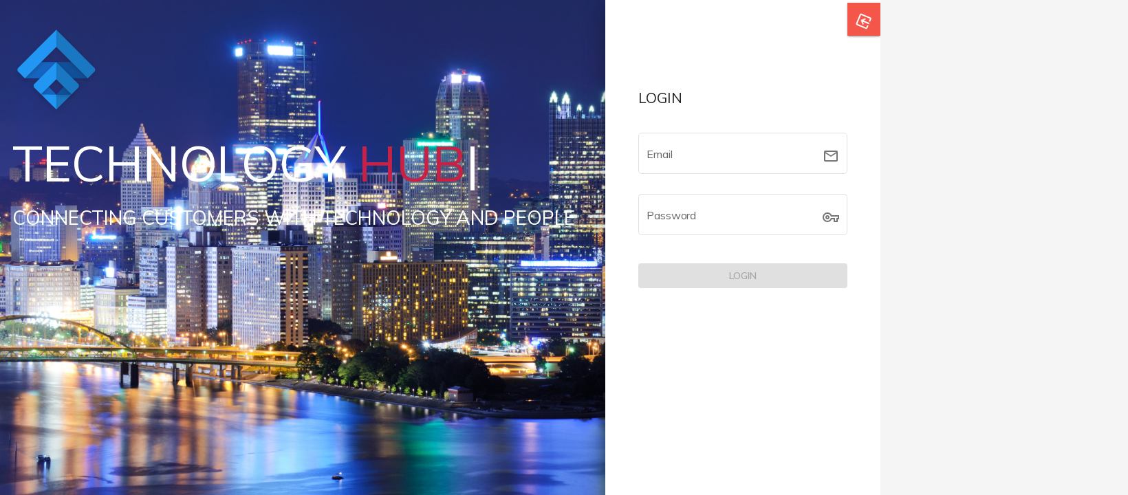

--- FILE ---
content_type: text/html
request_url: https://technologyhub.net/resumes/
body_size: 1358
content:
<!doctype html>
<html lang="en">

    <head>

        <title>Techhub Documents</title>
        <base href="resumes">
        <meta charset="utf-8">
        <meta name="description" content="">
        <meta name="keywords"
              content="">
        <meta name="author" content="">
        <meta name="viewport" content="width=device-width, initial-scale=1.0, maximum-scale=1.0, user-scalable=no">

        <link rel="icon" type="image/x-icon" href="favicon.ico">
        <link href="assets/icons/meteocons/style.css" rel="stylesheet">
        <link href="assets/icons/material-icons/outline/style.css" rel="stylesheet">
        <link href="https://fonts.googleapis.com/css?family=Muli:300,400,600,700" rel="stylesheet">

        <!-- FUSE Splash Screen CSS -->
        <style type="text/css">
            #fuse-splash-screen {
                display: block;
                position: absolute;
                top: 0;
                left: 0;
                right: 0;
                bottom: 0;
                background-color: #2D323D;
                z-index: 99999;
                pointer-events: none;
            }

            #fuse-splash-screen .center {
                display: block;
                width: 100%;
                position: absolute;
                top: 50%;
                transform: translateY(-50%);
            }

            #fuse-splash-screen .logo {
                width: 128px;
                margin: 0 auto;
            }

            #fuse-splash-screen .logo img {
                filter: drop-shadow(0px 10px 6px rgba(0, 0, 0, 0.2))
            }

            #fuse-splash-screen .spinner-wrapper {
                display: block;
                position: relative;
                width: 100%;
                min-height: 100px;
                height: 100px;
            }

            #fuse-splash-screen .spinner-wrapper .spinner {
                position: absolute;
                overflow: hidden;
                left: 50%;
                margin-left: -50px;
                animation: outer-rotate 2.91667s linear infinite;
            }

            #fuse-splash-screen .spinner-wrapper .spinner .inner {
                width: 100px;
                height: 100px;
                position: relative;
                animation: sporadic-rotate 5.25s cubic-bezier(0.35, 0, 0.25, 1) infinite;
            }

            #fuse-splash-screen .spinner-wrapper .spinner .inner .gap {
                position: absolute;
                left: 49px;
                right: 49px;
                top: 0;
                bottom: 0;
                border-top: 10px solid;
                box-sizing: border-box;
            }

            #fuse-splash-screen .spinner-wrapper .spinner .inner .left,
            #fuse-splash-screen .spinner-wrapper .spinner .inner .right {
                position: absolute;
                top: 0;
                height: 100px;
                width: 50px;
                overflow: hidden;
            }

            #fuse-splash-screen .spinner-wrapper .spinner .inner .left .half-circle,
            #fuse-splash-screen .spinner-wrapper .spinner .inner .right .half-circle {
                position: absolute;
                top: 0;
                width: 100px;
                height: 100px;
                box-sizing: border-box;
                border: 10px solid #4285F4;
                border-bottom-color: transparent;
                border-radius: 50%;
            }

            #fuse-splash-screen .spinner-wrapper .spinner .inner .left {
                left: 0;
            }

            #fuse-splash-screen .spinner-wrapper .spinner .inner .left .half-circle {
                left: 0;
                border-right-color: transparent;
                animation: left-wobble 1.3125s cubic-bezier(0.35, 0, 0.25, 1) infinite;
                -webkit-animation: left-wobble 1.3125s cubic-bezier(0.35, 0, 0.25, 1) infinite;
            }

            #fuse-splash-screen .spinner-wrapper .spinner .inner .right {
                right: 0;
            }

            #fuse-splash-screen .spinner-wrapper .spinner .inner .right .half-circle {
                right: 0;
                border-left-color: transparent;
                animation: right-wobble 1.3125s cubic-bezier(0.35, 0, 0.25, 1) infinite;
                -webkit-animation: right-wobble 1.3125s cubic-bezier(0.35, 0, 0.25, 1) infinite;
            }

            @keyframes outer-rotate {
                0% {
                    transform: rotate(0deg) scale(0.5);
                }
                100% {
                    transform: rotate(360deg) scale(0.5);
                }
            }

            @keyframes left-wobble {
                0%, 100% {
                    transform: rotate(130deg);
                }
                50% {
                    transform: rotate(-5deg);
                }
            }

            @keyframes right-wobble {
                0%, 100% {
                    transform: rotate(-130deg);
                }
                50% {
                    transform: rotate(5deg);
                }
            }

            @keyframes sporadic-rotate {
                12.5% {
                    transform: rotate(135deg);
                }
                25% {
                    transform: rotate(270deg);
                }
                37.5% {
                    transform: rotate(405deg);
                }
                50% {
                    transform: rotate(540deg);
                }
                62.5% {
                    transform: rotate(675deg);
                }
                75% {
                    transform: rotate(810deg);
                }
                87.5% {
                    transform: rotate(945deg);
                }
                100% {
                    transform: rotate(1080deg);
                }
            }
        </style>
        <!-- / FUSE Splash Screen CSS -->
    </head>

    <body>

        <!-- FUSE Splash Screen -->
        <fuse-splash-screen id="fuse-splash-screen">

            <div class="center">

                <div class="logo">
                    <img width="128" src="assets/images/logos/fuse.svg">
                </div>

                <!-- Material Design Spinner -->
                <div class="spinner-wrapper">
                    <div class="spinner">
                        <div class="inner">
                            <div class="gap"></div>
                            <div class="left">
                                <div class="half-circle"></div>
                            </div>
                            <div class="right">
                                <div class="half-circle"></div>
                            </div>
                        </div>
                    </div>
                </div>
                <!-- / Material Design Spinner -->

            </div>

        </fuse-splash-screen>
        <!-- / FUSE Splash Screen -->

        <app></app>

    <script src="runtime-es2015.js" type="module"></script><script src="runtime-es5.js" nomodule defer></script><script src="polyfills-es5.js" nomodule defer></script><script src="polyfills-es2015.js" type="module"></script><script src="styles-es2015.js" type="module"></script><script src="styles-es5.js" nomodule defer></script><script src="vendor-es2015.js" type="module"></script><script src="vendor-es5.js" nomodule defer></script><script src="main-es2015.js" type="module"></script><script src="main-es5.js" nomodule defer></script></body>

<script>'undefined'=== typeof _trfq || (window._trfq = []);'undefined'=== typeof _trfd && (window._trfd=[]),_trfd.push({'tccl.baseHost':'secureserver.net'},{'ap':'cpsh-oh'},{'server':'p3plzcpnl502511'},{'dcenter':'p3'},{'cp_id':'1523571'},{'cp_cache':''},{'cp_cl':'8'}) // Monitoring performance to make your website faster. If you want to opt-out, please contact web hosting support.</script><script src='https://img1.wsimg.com/traffic-assets/js/tccl.min.js'></script></html>


--- FILE ---
content_type: image/svg+xml
request_url: https://technologyhub.net/resumes/assets/images/logos/fuse.svg
body_size: 80695
content:
<?xml version="1.0" encoding="UTF-8" standalone="no"?>
<!-- Generator: Adobe Illustrator 21.0.0, SVG Export Plug-In . SVG Version: 6.00 Build 0)  -->

<svg
   xmlns:i="&amp;ns_ai;"
   xmlns:dc="http://purl.org/dc/elements/1.1/"
   xmlns:cc="http://creativecommons.org/ns#"
   xmlns:rdf="http://www.w3.org/1999/02/22-rdf-syntax-ns#"
   xmlns:svg="http://www.w3.org/2000/svg"
   xmlns="http://www.w3.org/2000/svg"
   xmlns:xlink="http://www.w3.org/1999/xlink"
   xmlns:sodipodi="http://sodipodi.sourceforge.net/DTD/sodipodi-0.dtd"
   xmlns:inkscape="http://www.inkscape.org/namespaces/inkscape"
   version="1.1"
   id="Layer_1"
   x="0px"
   y="0px"
   viewBox="0 0 212 217"
   xml:space="preserve"
   sodipodi:docname="fuse.svg"
   inkscape:version="0.92.2 5c3e80d, 2017-08-06"
   width="212"
   height="217"><metadata
     id="metadata228"><rdf:RDF><cc:Work
         rdf:about=""><dc:format>image/svg+xml</dc:format><dc:type
           rdf:resource="http://purl.org/dc/dcmitype/StillImage" /><dc:title></dc:title></cc:Work></rdf:RDF></metadata><defs
     id="defs226" /><sodipodi:namedview
     pagecolor="#ffffff"
     bordercolor="#666666"
     borderopacity="1"
     objecttolerance="10"
     gridtolerance="10"
     guidetolerance="10"
     inkscape:pageopacity="0"
     inkscape:pageshadow="2"
     inkscape:window-width="1575"
     inkscape:window-height="1148"
     id="namedview224"
     showgrid="false"
     inkscape:zoom="1.1894531"
     inkscape:cx="1.0509031"
     inkscape:cy="-59.251231"
     inkscape:window-x="640"
     inkscape:window-y="96"
     inkscape:window-maximized="0"
     inkscape:current-layer="g219"
     inkscape:lockguides="false"
     fit-margin-top="0"
     fit-margin-left="0"
     fit-margin-right="0"
     fit-margin-bottom="0" /><style
     type="text/css"
     id="style139">
	.st0{fill:#37474F;}
	.st1{font-family:'ProductSans-Regular';}
	.st2{font-size:177.8187px;}
	.st3{fill:#1565C0;}
	.st4{opacity:0.2;}
	.st5{fill:#231F20;}
	.st6{fill:#2196F3;}
</style><switch
     id="switch221"
     transform="translate(0,-0.34647)"><foreignObject
       requiredExtensions="http://ns.adobe.com/AdobeIllustrator/10.0/"
       x="0"
       y="0"
       width="1"
       height="1"><i:pgfRef
         xlink:href="#adobe_illustrator_pgf" /></foreignObject><g
       i:extraneous="self"
       id="g219"><g
         id="g326"
         transform="translate(-47,-434.65353)"><g
           id="g149"><image
             id="image143"
             transform="translate(65,513)"
             xlink:href="[data-uri] GXRFWHRTb2Z0d2FyZQBBZG9iZSBJbWFnZVJlYWR5ccllPAAADplJREFUeNrsnUlz3DgShZEAWXup JHeEI9onR4xvOvr//wQfdfNBt4mZmLatlkrFDch5D2AtliWrptvdY6qACJpbiSaBjw+JJJlpTC65 DLhIvraTKJobeZjXkCH+PryaAf45zluO3Hfq8OqR+zLAf8M5H87j8nvzXqrLKi7XdZ3Vty/j8TjC Obma6AfzQQ+A1Qfwagb47wF3N12aS6nf1dJ1XZzatrX8UQhBXukrMb+cMLm/GfNJPqm1NoJZlmUo ikI5jT+O9cpc6QHIOkSQZaDw2svLS1mv17ZpGnsBaOvVygLgOC1UJehcCLFZoDWwfnKjcxE1d6go wGtlrXdYB7gEOIxvbsJnwDwajcJ8Pg9XVxHkMESIZSDnuFfcy0tLcDebjVu2S9csGjfpOteOxw7A 2hLLYTy2hJbrsQs9QYBrAmwiwIEw27oObVF4rpd17Sssj+5G/ra89dPp1PcghycUOQP8I+B99+6d q6rKzquq2MxmxagZFe24LZxzZdF1RQd5cd4TZAepIcS22MN7ShBH8DqAC3gDuqUAcFEzzqOeUFNF 571vy7rsmlHTTe/vu/Vk0k0mk/Dx40c/JIhlIPBawGvv7+8dKhkCUgPVYoRGGUkrmHcjsRRfLANd CC+g1ggwJ2MKo06lOAFyO1aYp/p2NCOovsF7QGxDF7wFu9poCG0IRaOlNrjZGyDdYKDXQRza2Wzm AXF4YFJoBvgPwvse8P729q2jyYCuriyqojRuM0bfOEYLTVCzE8zHJs1HaLxRsAHya4mwUx4nqbDY EwA4bBWY6os5EPYBDFvoMGqjQV002F9hTjcN5xVGvLXx07qbdC3quaVJ8cv1tf8wAIhlSPBCTcZS A9aJmUA5ZjAPpkF1BoWdWqPTBHEYQXZKUaX14IwF6ljQEzIhCG6gDRwMZx52RIc6aI3aCG8wsoFC b6zIPcyMDXqye6Bc6Vhr9Fj1kCCWnx3e+Xpd3AJe2LkjAooKnsLInQd1c7FhAQthDkLn2D7DH04x jYNCiSUBDNm1WwXGIV+6Lay9BkcF1i3ACoAFpgPGdpg2EIL7EGQN62Ktwd5Z8WuM7rBOsE0F+7hZ AuL1fN797BDLEOC1NBcAL4zbWdAC4PoFusYzmHZL2L5LdJYAWedorFk0J4IZQXOhwlBgUitbBT4N gKnAJl6ywb2ssIilxaXTfIDCyj1AXWP7HWzhW9hZtzC1ftfgAHK37qjGVGmYFUOAWIYErw9uAXiX aIAzaMsKurqKyyYsITkLNNkUR5lEz5mYAusJYOzUb5/gvVjvQwRYTA+w4ZCOY7saWyqsb7CLHuJb 3PS/Y9+NsXrDZUB866y/GxLExUDgnaNSF9b4JRR2hVo8h9lwjj9aoRoJ8RLzhaECJ7fvCPtKBcAw IYTjt0TtKfiDk/8XswATghcME8K06J0a1EQtSYFpio2xrcS2AvXpsM1CHGBrWEF9c04fskE7mOV6 bdAu5v31tfmwGyfub5hTBvhoeCWEM9TWCpJ6jvkFfs75OQZtgBgAi85xGACMhgG8vDaRqMD9/6En osC6hRhjt7jiJXnXWmyvsQvwCnooxZjCFtjnrAm8wcXzAV4PL+rdDAHiYijwYn0FC/YClX9BgNE2 F2igFf58hfUFDkT1naI6RzgqAKYLDYM4PRl4v4YYVrDGC1cPLD3WW1w9vRAjbEcPJbGOsJ31ZJOb UYVkSg/vECAuhgAvZHTVqy7ANa9MXIb6wnzAUaC+Zo66xwDO0DdcoulKlWg22IP/64QA3tlLgBjD XfojBAM5gIut0WzAMuFl/UT1lSjbdNnEQaDxA4G4GBq8aiO8F2gS2L7mDE20wDz5gI3Q1YYG6r0P e4B/ZtfhXwHv4TrhDX1bF1RdSQNbh+2WhHOcEA2PYCLTdCC7gUBcDApeUaivnAPec6HyGl1CaWk6 TLAe4VXavklV7N72taf3IkTkKj2Ni94IDtRiRQjfrWSFoI74qgT+DRFiet7i87shQewGBa8keHGU MyG8GLTx4QU9D2ISwBJffFCXmiR5IMyDl4JOY5LdeySoDxtJPdhPmCm+qEebZiYZXXHst/1ZtDEU BcM8q4Q4pBeETF0Uuri/NzevX5t/fPli/vl/ulndQOFdbOFVwqsYUdP2jdcTHWd213gnCe9XU3w5 uF+MdSIatba3eyO9MlSI3fDgNQ/hpc1b9NfiMrSPAPxwG+H9BmJuN4OD2A0PXvMUvKfocTi2Dcw3 MH8DsRkkxC7DmyEeMsQuw5shHjLELsObIR4yxC7DmyEeMsQuw5shHjLELsObIR4yxC7DmyEeMsQu w5shHjLELsOby5AhdhneXIYMscvw5jJkiF2GN5chQ+wyvLkMGWKX4c1lyBC7DG8uQ4bYHQsv4RoD 3jXgDcfCy2UrFw+/pDDbz4AO4JX0CczDjzAzwD8ZzLKb7SE2u8+UHnzZkcIhyTEQ3wPiDhB/AcQ/ CuBv4vMS3tlstoV3GsM9ObewKW4DI+VEeHX/6fuFavp6GBe7wNnOjUmhnyR9Pdwrb/qk8IH65vKz C3OvsebgOzyJnzn3s/6HuvulxogVDNocnCPEMYom0yA450xVVfrrr7/qp0+f/jTAh10G4XW3t7fF tI8SyQiRpSoD7S1E/RlNBCdygTnglVfSw4up//SdYZ9kLvx6OIY0it+vHZgNkuEdpGVxQK9uDYoU D2jPdmpc7SXaRp0W5n9QRsAtZA8xk89AJE0P8WH8tSe5KJ45SyZTsZ8/f3bL5dKZO1Pi9hmbsZkw Li+jROJnZzihM5zNysRQT4yWEyd+9t5/v6Z9xBxJMRu0/xI2lW04JCMvOKPkSympgfRruFJ7UowY VCZGd48BVYTLso323m9Pc0aON+LVE2QC3ECFg2PSGZoTCu706urKmH1AwaMB/uoDwD4TEIO/lVLI CLbDGPfNtFM3d2lAtsRJw74lyJpiNSjUVhjqyU4Yq0z7L4ZlC27sYXARW3L7gIqa7d5h8LtfTuGr UkKZCLJuQQYnaP8OuztldExRxmfroL1dzH9gBMvGW/zGavDBNt5a4ze1hmXTBHC3BVee+P+fV2Cm soL62sViQYAL5aDL+xhk2jozw9HmnKJ92y/3A7QU4tQwRi8jwGzjfsbYL10fLdI+0j1keAcGcd9g bNdtBKCt4etijOYIcuSBAbYbgNxIXNYW9kTLZfy2A19tbW1XiviNc6HebAJMV/348aP+rwq8g4nq i7vB3eGugqQW3Wg06mMwxJPCUacwyOkOS7kqGDSuj721jceLK6TSMkJiGy/SxNt1G2k6u8sGDrLu YhJHcaIbglmOPNt9N4AjDyrgBr0xemXsYiT9Spmfg3k6GLsYTMEObl3TtGCqm/pzu67W9j1ujg9b N8Z+/iTAO6Dwh+ZfXSfF+blM74xtp75wTGVlbVl4hvBnJBwd4bYb2dRlQKWNDclWD+lCGNY+HtJr DPckMdh0yj8iWXlfAMCytYlV9MA0DNFcMEwoEzkgFjGuFUdu4IAxics4LqLouTQ+ct4XXVkWAMTp qHahCb6CFWCSLSzHmhDxnKoYZTMwfauVqVgmDcSdYZ1qyv7TB9CzoXcMovuA/e6tWHYVLsX3hJ0j Jq2TZKENbA+EVzO4w/dI6L4vDQSZUeH7wNpsf41xia1IQz7i4C11wRKsMk6bYyByQ5eEc65g0kq6 JPDH3nvpc17LU2ZE8aQH4vLSmM+f+/tLJU2wUIzfUh6z4DADDk68xWXwbttET3VKUlbjLAtcio3x t2KMLonJG7Lyvigh1n1jyoFNDFBtjBHfodEhYiHygeVaCTX4hFaHKG0xCU8RBa3PsLqbP/e/Hx2d Mvb70lJ4mTjPQ5NbGAUNTqFil5ByinDUGeoYg9ZogSEpDXmb3CzbBzM2w/ti7eGwd4XC0IW8hpDM yS4F1xaCvAEzGyBbAfAm5q+zVEUP+bZbj8auMIH7IwN9fQ5gjXbHmzcxWTRlnwV0etgpHZS+CUFr pmtiJr3+gBhRhs1Biivbp7iyhw7tDO+JuNhUk9cp0DbW3pyA6Blbg4iKrKhERWayxQYGaueY/xZG qUu8xePx4cYf9UKkTOdfvqidTOh4hn0rbShLpmuqJAZHpuPPem98g/UY/dvKPsFgSM+Id48Td71L Li/bKu6B28fLhrkrfGYhXtFzYxBVR5CVSRf9PRSaHokmFEXr6LFK7rj4dO6ZG+VRgKO7Avqrb0H/ 2LlwWxQeqttKH7bfJz0NRWco8IR3YwNGlhYjTIzz0BOkl3I05lwQmyX35EroB0/RaxohtuicPUC2 HWS5henQOqcRZLrUfEqwyDQILcwGP51OoZVlGI/H31VgeWJbeoyM6fObN8WM2eGn05KFCbZhzYyZ YJu5ib23ZZ9gG4yr6xNs0yiXOGBzP0cur1z+3sLHbrRsJXopOk1jqD7xOP0LAAhddashNIpenUnH mSEUwBLgXc7m6+trb76Tn+57bClV+N1s5m/xvy6n0/i2EBhmzujQ2bJ1XVdDc/k+hsPpWS+M+m34 ipmY5K2Q1I/kcmrF7eUxWo9dApjvX8IcjUD6gBFV6dCLV1VnRqN2ivFVA3rX63UHkMP8+vrZxIry nW2793Pfvn3rmqaJT+XqxcJN2ta1kwn47VyJKejY8o2HvbtNZZLbMJe+VL0Xa+vNQi8ebF0Hh3lD 83SzCc1oxAe9/vb21tN0WK1W/urq6iHAegzAj0LM94GhwLZtW3uODqA9O7N8yEFf3YK2rs6T326R /Ma52XL5CigCfLd1DtzrGuuwOUP/GmW4ubmJNi8gjsp79bjZcDTADyHeflIkNwCZvjlOBJZPSzh/ bV7D0sGQ7pfcWLk8UX7jyIhusX+b//QeBg6cCC3dZRywQXX1CdU92oR4CuJDmM17816qyyou94/7 csnl6NJ7F8xkMlHz4QNTdT0G63fhPQbgx34jz2zPJZfnyvf8u/rM7/4UdPKDjpNLLvoH9/1w8DK8 ufxVIOeSy8su/xVgAHbhhEf+OBCqAAAAAElFTkSuQmCC"
             height="64"
             width="176"
             style="overflow:visible;opacity:0.2" /><g
             id="g147"><polyline
               id="polyline145"
               points="77.1,560.9 116.1,521.7 189.4,521.7 228.4,560.9     "
               class="st3"
               style="fill:#1565c0" /></g></g><g
           id="g157"><image
             id="image151"
             transform="translate(104,572)"
             xlink:href="[data-uri] GXRFWHRTb2Z0d2FyZQBBZG9iZSBJbWFnZVJlYWR5ccllPAAACcpJREFUeNrsmk1z00gTx7t7RrLk l8RhCyg4UFQ93HLk+38Ejr5x4Lb1LLUQSIhla2b6+feMHBw2IfazNsVuoWKQLMuj/k2/zkyIfh2/ jn/twT/Ru/RHCeJ/MOiug6z/VE3zA+e7IO87/yOgtwFze43WnZ/zarXK34UQ2HufoUZv3+qiAH7b jgLORwK+Bfvp1Svpuk5SStz3vWQSVcahIqLOOa3rOtkgvH37Ng2gaQtaf2bobWB5NcAa6Gw2c+v1 2hk4WgY3aGuATf7z53RZVbGqqnR6ehoXi0W6R/N/+3DHBL6+vnbtsq14zJVbOqgy1a1q7dA8NXVF oYrMHtp2oio8GvF4uaRPfc9Pnz6lDx8+HMX33KGBYc4yevnSffnyxY/H48rRso7Ojaimxsc4ClXV BObGS6qDczW0XMUYvTQNuFWWUH3TNHR1dUWPHz+mi4uLnxL6FvCfW8DQ4EhDaGDLrTUSmVCU1ouO YdsNbHskMdbsHMYjuhrQlfW1qti1GK7lUg38PwD//SeC/gvwBMCpbQuwaguHbRNghXkC0GlSmhLr BA46xg9h7bACoQoKdohoFtUkhzBUEOiD4CIUnjw5KLg7NPDlAIz7baU61hinpG6KeHUC0BMWmonK FN9PhKQF6gh2XWFQvEYGdeTobkV2mgL80wHB3ZGAG5/SOCY3E2eQfKKsp8BAS7imGTNNcW/Mqg2U XCmpByvGAfaQHDmNlPAQ4GmFVHZIcHck4EkQmcFOTyD1KZLNnEnmAJuDAZ95xsKwAB4LYjZMvsb3 HmYPZOs7UQK4p6SppLWDgrsjAU+RjE/weQ7ouTCdwbTPcH2Ge6eAw3dsvj1WYmhaoWnywurgzsJZ wwkxTwj90aHB3RGBTx2A8YNHePwR5D7jrHH4NUPTShOcW5zxW66sRrH8zha/hnIMpk8IgnpocHcM YHRqcGcGC00+smtIPC+a1xPosURvJqQtHeGzx/cOWA7Pc67V4BOSq9XDg7tjAGtu8kiylnMzXzbo wawJeRp5G3MN+DVSs6WsLEvWNOf3ca48jwHudgWmrUor3Q98qkXDZwZcrmnwYwAjahswzLa14gTn GmcEMHJcZJHN+3YF3+TxfSo3t08tvV1pWR7Oacm5qQxBazBpC1qPBli7PmUDVqQpQooibq0SM+0C rYJPe9yHHJwjtxZN5/drhi/guFarUxNmZHhvjuqWxzFBUavcnj17prvW6m6H+bABu8vLS99CwygW aqu0rPBI6qes0dLS3FlkRtv48EbDA3CO1GYZeAY+TGbSPmuXB+3aOdckXwebh6mVObjYf6ZhAKt6 9VzAbVpqBQwUQgP49oyM94XOwOfn52LA0+nUy7XUFBF8PMwTZs2iKDKQh61tQC1im/9mc9YZBmFi 5eYAXGuB9RtzztoscSubs+YwpjcGPtwq82rkMVwbu5EnqDpxB/AeZd1slMzUX7x4oe/fv997jezW IgBGUGwezGaKnmvY5Qjj3AZ1E0g9hXgzeJxFZKu6ZpBppgpQC1YkDT6PILXNIxCdTWHM37wMWLBc RG8qFoBXSMDvAtw4YOCCLbRAx+UzScRvQlSKXjUmWcUOVZAuNUFOhbybeTjft+bmHtIyOnFm1pgC 1ubL8CubIU2shjZtAgjAmgOV5ugMU6YCjc8IVqi2OGtWciaCojS7a1kdMeJBg6XBfdFn1mhO15xT tp0x9QacwNbs2s6Azn14H20hwlZfAJ62tK37roZmLc+g5StoARQ+oNch4ubIrTZltJlUuYZWAWgp CJA6jPQAEMtAasoB65YWbADyfYOLWiCpmD3kQ38YpjoPIJq9D77c4bojO4usoIzar9f9F9Vg8m5p eyfzvglgyMn0X1u8m8+5vSLp2+hdCB7pqfKRTXs1+q2hglqKWcIFSFKJOwBlgOpaS5exRGUA5+pD b0Oz1V5F09mU8Tsqv0/2JUwErDmtVSkPrNXqXKOvOjiqPOTqq8q3Sydx3nLouiz/m03O+3r+rk9j GMnWsjiEICgWbVFPbEnHYQIMD3SDDyKUlOehFgSXFIUFoOY22U4DCMtnzQnJ5Oe/BlWwIS5rGY1Y fqc9nlshCKytX6An8wQxucQCoFqMQOzGhAxy5XW3FvdDvubudgbSXcyb6fyc6ONH2qxclmaFU9z0 pDYZAjyCS+ox+qadZa4iyAIQryChmadYxsmFh1Hd0vLmZby5WcxcYO4Ax8MYMF3Z6jGEWGseCAmW ray3mygFuWDZWcabTk3+xYLvMvOddzjKymVvCk4R83wMfA+DXUPErtTO1rdF3bQqpaV6sVratKt5 ykjFz+WOlf40fJ1HIEGNpnqMLlv0NtAVbiE58TUe6tDbGn32mgS1EQYgyyU7r5b6e7dVFgui589t ycZKhmQHiKKLMaAYWKNGWOH+tebAmwXuIe8Sqq9txqSmYVsSUJWbcdtlO0dzCLPKI5V8zPCvZC5i mu7wwDUG+RpaXQF4DQ0ETEHxT5K1wdIoy/9/RO8MLBcXKk0DARj+yn2qKhvljm1ozZlUYqS4xufa NCwF2AFXhlDNm2h8Y8H3V0Q6PKHZfAGO/rKPm2njdWtHroNX2aLp0kKPer/2fd8j+EQIlFIHQxiP dV9N52hn2ywvUdCPnEuXyIPQbm+gZp+x6C35QIjvZMBL1EYedulhzQDWkpYg7R056rtHGoJILssy OLTHCJCIqQhVVpSs8aJV8BZryQa/07peQ8X9OsY4g7wBci++sy3k7wLe7ChM3r1LH58/T+Orq7hs 24Dinm2Fknsr9vF+4Z6idNCrR8XgkFOcSakWh1GP5KDl9ttGyRKaN1vcpJDhYWEJ/UeMQYQHoxhM vYsw7eTXSJwreN4ayg7tchk/wirPIPf39sO+Z955tF6Nx/ESkWvWttTBdGxWY64UpOqRt1fQrdX+ tgBg9WGupX3mjENY2m8/xn2tFrJHhGHrx6YabPW2B3iAH3sffFxh5OseabVH1RguYeIzyLt4YBuI H5ph2fkl5tEo73J1tppOXdP3rm8aMAdXoSVbxR1t0lppzQGWarut/a7cVqb1VepL2RmrrotdVcUR LPGyrqOVoe/evYtbG4B3app3mVraeXszbh6j9CcnYoWLFQJT812d5GLGKu9b+fLv7iaYb18NQZW/ 6NUwj7Zau/r8OV3Ah23Tr4FZf7Pjea9P8757zLbtanvL1gwSsSOfn9ATOBvC2m9H2HH70yKE1z/o D9ps7Q7guZ0C9s0ee9sPaYTvGQB6Ta+5O+/y9Waj/Ucco9EogzSLRt/QG71jD/vBzfxdhOUHBuJH /CnHfX+Log/cP8imPB+on0OC7wR6aGF/JPDegL+O4fifAAMAaOnoLd/nlv0AAAAASUVORK5CYII="
             height="44"
             width="61"
             style="overflow:visible;opacity:0.2" /><g
             id="g155"><polyline
               id="polyline153"
               points="152.8,599.7 116.1,599.6 134.1,580.9 152.8,599.7     "
               class="st3"
               style="fill:#1565c0" /></g></g><g
           id="g167"><g
             id="g161"
             class="st4"
             style="opacity:0.2"><path
               id="path159"
               d="M 153.2,591.3"
               class="st5"
               inkscape:connector-curvature="0"
               style="fill:#231f20" /></g><g
             id="g165"><path
               id="path163"
               d="M 153.2,587.3"
               class="st3"
               inkscape:connector-curvature="0"
               style="fill:#1565c0" /></g></g><g
           id="g175"><image
             id="image169"
             transform="translate(104,591)"
             xlink:href="[data-uri] GXRFWHRTb2Z0d2FyZQBBZG9iZSBJbWFnZVJlYWR5ccllPAAADItJREFUeNrsnElv20gWx+tVkVrt dgNBEqSBAQJM33zM9/8IOcxBhwZyCPoyQAfjRSu3qjf/fxUly27ZlhMvVNp0GFISKVW9X72N9Uhn XpdOLNKR7/gZFn1OIcorjAdB0McEIbe8llcYO4Wt97z/XSBkxzbufzKfpDgt4n5Zlv9ojej3+1HI g8lAP5vP2yD0Hjh7gbgpfPmE9fL3323TNMI1hCDe+7h9Z96ZRhsxb/4h0v+fMZlk+pf5y1hr1Tmn 3GZZFteTL1/C5ysYeh8M2QOC5fZ3ACiKwtZ1bX/13ta//EIglhCOVCXoOAIxR/glvP6pIxwRNXMT AVhZ6ByvWwghn07DhXMhz/MwGAzCFwBphR/ugiH7QPj48aOrqsoeV5Urj47coK5dPRg4gHA51qB9 q30VAlivg58UQkkILQyutrRBpNA6yzxA+LwofJHnvj+f+1mv50ejkd8Hxm0g1qulJsxms+z4+NhB IzKQzkElb/I8A4n461kILoTMaq6WELIrjfjZNCMKr0kQgtTUhMZ752Aiag9ZNL2mqes8x381xuqg WS6XzRaMsMNUxSW7SwNPsZ4vl+4YGrBarcggRwN6Qfr9LDQ941xPGsnVQfYCM6mKf2pDBJFh6GDr 7v6RQ1gazxElreAaRZdgg03wAsEKJIA/QKgxICscWkFGFYanQGYyKgqzxFmQpU7SwNzLR6xf0yRZ mqTxYpHNhsPcUegifQYHEDYtzyBrzADuuY/B0YOCZgFmElYTXgt//K6kGWIPHERYC4+a4AEBHQ4S vA22wbCrIY8KY7CSHDZKFdZLChwd9xHMVMerVb0Yj5uvX7/6VivCTfOU3QaH2nCJyAjfZAf0A97n Sm3I8wGG/Qg/MvLWDCH1oQeYYE0PzcyNhAxNdUBpaUhta6b0AM2UtIKyABBhBKxWfBBFqAgITgHB VOhnYSWsYKycR5/xDpx47dF3n4fgSYNRJmU6uZLx3qbJMAoKv/5Kg8joCH4g5PALNEnUipFYOw4m jCHxETUE7e0FFWiOEgYCCUPNsNe1zXbdd+h6wOp2PhCSJqBvDSxuA7Nb4X1CAACTw0ahuziPiBzk Li6HAOo4FgcDCUVxZ5+zWwfDKfidn0cYlB5tP52yOJchdeiJFWYxI7irMWzQEXzECMMFMEIfDc0j DIVmoCEwUXaHVkg3IVzXBrQ/RE2AFuBND/9XRwAIoPB+AUHTFIvDUUp/Ib6C984y610TlUlkE85T ppPJTj+xtx9NYWkOmfuYv6CBORrSQ+MGGB0AgnQCW7Sc/gO+hE6dHju6CBuVOrZAuwpjC0LrmCUi 4DDy6EdDT50gKACYlYl9C9SVGrYjx7EO/6zL1G68wJ7Xn7JbD57Amv32m9mOmUXqjaWJoxumByES voO+QXpGwxAKAM3QIY7oo4F4XzMc69qvAQy7JfwuJX6yJaAQx51J0RHcMwAINEGlAiTaGEaE0ABT R623caC17Lwiz0XUYlKeYWlMNH06mTzINPEkDutNtogsMpghGqUaqHuZF/gk/CIaQydmk8ZQDZHc KX0ENWJInwGd7jGWVWIz0UxxwLEvXdGMbVdAhVVGR9QGhqia0gaYIylbi8XovEr90QSQOmEQTymg QXucDU3MLcoyMNSFf1A7GjHUvDWzznZB4PYz/vuYZeouLnTe74dxLXDTPWRwvsb4rnBgXC1DN2Oo Kl7jCOJIEpu0AFoSzZTJJf5WNGns5dpjS1dAaKvkIjFa1SjYZIrqFIkbDj6qMz8MramqMQrL6C+4 IlzFWsGV1g56wcQOEVMonQsng8H2tSfzkKhJx+NxOK8q30PKDvffYPxXwtXakiEbGrVCGDGApgyF cbMxQ00qjFFktB0vCKpoOwlDCAOdaf3G3yHIS/iELRtJCFglaUJqvzdJf/kZoiVB/6Lg2d8l3l3h oyVksmIEBctQmNyUyCCqvK4bh6waAU/of/ly52Vwd8clDvPt2zd58+aNzOdzab2/pUOwzllETgjX aGqEQnaWQo55NOFKJnTUhhl3hJ3zt/AFOIYwIhgn6ffbc3buP9Vqb+zHMDtpaBxCNE/UCEKAX4Bg 1axwwAL7c/RphqMusU7x+SWOneKUGVK8hRVdxotPzlUNwldk1/XR0ZH/4+xs56WN+3zENa2ooBXD 4bCGr2DObBsJDnmNgzdKgmMIRyFvQUj7Ib1On7kYCsbAiX5soxUteJHnVwfdCIf+oAXAlf7QR9Mj 9A26QusW+GCOo2d4HwB0inMu4TCmeD1z1i5Um6UTu6rbjHpcFI0FhJPr15l2+gh33zwFtMK8f//e zGYzcUMECD0bQ1kXEz63ztYp1SRQhHSyuXKL/bWTTtBSTnEFoV3JQOU6mCdft7uZroxSCyBNbJmo AYAs0bIFmpaEb8wFDrzAWRc45QI9v8TxU+fcTL2fO5FlCW1AFl0dlUf1YqDN8Z/H4T/m253acBeI aybq7OzMfPjwQReLBZLq6G+NjycjsuNrhtLrYU0WSbLSqrxEGIwHJQKJ78s1oYg8IwC5Md7Wl6cZ bCQIvNqtujTUAmiAtBASAHOOw8+5jwF5CXlMCQE+dAlvvoImlAnCojk5OfGTb5N7teE+ENcWwnj7 9q3ZhsF8H9m28fQWqm08x8hPNhGRrD8SasombI2aIDE4SRCkPXyH835k4W8nbZogwAwxK24zZgQh usTrBc0Q2o9Rbyj4c0gT2wTBEwQ0QQABvmDBC32EAHMUNSFCmOwH4UEguPz74sI0796Zo+XSlAht t2GElLhsYJgNDI0IEh9Za0rcaooANjBumSN/CvewXqMpYqYqKQRFBGSWrS+YAsIFPocmyBrC2QaC tVP0mxBgvqImVCdlWa2OjqI52lcTvgvEf1sYlw+CEdOSLRgthOeFcXNCP9yEoBsI5joElbPbINAc EQKi0/IXasJ43Lz5+tXDJ4R95qm/G8SBwngSCGtzRAjr+QZC+HzHLNyjgjgwGD8EAe+dtT7hHBAu tyHQlzwWhO8GcSAwfhiCeSYIPwSi4zAOCsIPg+gojIOD8CggOgbjICE8GoiOwDhYCI8K4gVh7ErW DgrCo4N4YRgHC+FJQDwfDLmhCbLzssUhQHgyEM8Ew7SVhFcVF+kC3sFBeFIQjwsjzei3MK4mE+I7 7WR/EtQaQpUg6N8v4HUQwpODeDwYsoFh1ld0TZrRjBBUWYXH6rumrbYoDgnCs4B4LBiSRC/JLkma ShBJU5wiHiarwSe8hyxCMO205iFAeDYQPwSjnfbTBEM2xS9mU3sUy15wSKzA4/RmO7M2jZM6vHqq ct5lCM8K4rthaDv3ujVnp6kAjDWg6f4EVU7yF0bWc8wmTuxjC00wnYfw7CC+XzOuzXFq/IulLrHk JU30a7wfZBFLXK7mmAnhvOsQXgTEQ2BoLO1IhYO6hmBav2Bi5R2LvapYEGxizdEMX8RaozTJL0II rLYgkM5CeDEQ+8KQFoZdF+rEks5YFMXCrzjZj1N4dw5N0hzrDIdfcvRjHxoRS14IpdMQXhTEvjCi bkibNbNAjTdP8WYREyuxS+yzPH6Bbaw9wsEXxgqFv65BIoRZlyG8OIg9YGgILCgMKtYGwZ/d3LEj 0AZFzmARJSmiJJnBm0zxOcJVe9mGrVMNbpaZVG3RVQidAHEfjFxYBq9QDt6sGjyEzNs6axvvVJMi ZdAyt5b+AU46yFQlAAi2IcwyZwhh1WUInQFxGwzenxHi1SWhiWKFtnfC0lupIcMKzqOwRle8/V9g eqAvMwCYwbPMWSzsWY8KCG21RdVVCJ0CcRNGURTxmRbxGRcltMHUqSKPpfEs/RepbLAMW1eIo5Zq zUJhgsALeQRNlS5tk6+klyDg+2odjXwXIXQOxDaM+u1bs1qtNM9ztdVSHUxT7ZwX5xrxHtbGVkF9 qSaDeWpW0IQlTBFPYFn8qsf7FHxZ4nXFu/+Hw2FnIdw2y/XS7bn2+AkI0Y1Go+zm4ycy7x3vNo73 I9Fl29o3AJXVdeN7vfqhj2B41Yg7lrOzM+UtATRTJQZ3v98Phfeh1+t5ZMlNY5p6ALNTSqiMcxXM WFU0DR+/ELWA16CgCXxCjDe7H9nzCuIhMP41nRrz7l2EgYHOx+/wdqh4sa+J9zanFSBqAoB/4I01 /vjPP8MfZ2eh6xC6aJp2tW1jrk5PTy2flrb94K71wdsPreITxdqS+L0eWvUK4mEwrkH5xMTg9HTT /sFkEu+EvUP4eggdNQcG5La26459PYQOOnO4i95j+/WQOnPIIG5qhR5yRw4dxE+zvILoyPJ/AQYA Fx4uaTyqha0AAAAASUVORK5CYII="
             height="61"
             width="98"
             style="overflow:visible;opacity:0.2" /><g
             id="g173"><polyline
               id="polyline171"
               points="152.8,636 152.8,636 189.4,599.6 152.8,599.7 152.8,599.7 152.8,599.7 152.8,599.7 116.1,599.6       152.8,636     "
               class="st6"
               style="fill:#2196f3" /></g></g><g
           id="g183"><image
             id="image177"
             transform="translate(140,572)"
             xlink:href="[data-uri] GXRFWHRTb2Z0d2FyZQBBZG9iZSBJbWFnZVJlYWR5ccllPAAACfxJREFUeNrsWtty2zgSRQMgqZst O7tJKlNTKVdt9smP/v9PyKPf8zBVU7XZycTxRaJIdO85ICnLWV/kGSmb3Y2qaJqgCOJ0nz7dAOTc j8+Pz//FR76j99r/InB5os2+tSHkGwKWLd5p94C2/zbgm0DXxxn+LE9P8726rqWqqgxsdH5u72+B bh57AS97BD307fn/KcBeX1/7tm1FVSWltH53CMG89xZjtOl0qucwQg9W3V1jfNfA73gYgD0BLxaL cJSSbw4PCd4T/PBAD1qLL1/0cwg6Ho9TbwB9gAF/+hP2CNq/e/cuXF5exsliEWU6jXhZmUIoAbqc OFcEs7IUiY1zEeCDpw1GI6muruSiaeT169fu06dPe6Fk2CNon0FPJsWCIEOoXCqrVtpRYUWVCl+p xwFDhBSK5FIUrbyB9UsRGcEAV1dX7s2bN7YP8GHXoCFevjo5CaB3BGWLsAhl4dtRBJYm2AQGmHiX xgjqMTUNGCtclxIA3qdQmfmIQ1alC+Pg0I97+fKl+9vnz+7X7wz4HdC/ATTjmaAJCvI0Monj5GSC CJ2JydRJmHmxqTeb4MGxWeD3ChxRYREwH18zcRH/QfDQnzU7Bh92DXoKT6fRqETMVvSo0ctep+bk IIo7kOAORe0AwGbePNptLAbPB1cGc9EEvg9QfYCG4fKBvtzs5sZdvHq1M/Bh16Av4eke9DiqTp3q DKM/9E4ONbg5vDwHlkMzORCAx3kCUR+ho1K9QADFwygeOU8gfk578DU8v0vwYU+gRwA9SRpmgHGI gc/RdiTOjgAUZ1wLgIP6OE/ocXVS4n7MY5IuzSosFZ0awNuuwYc9gZ623h94p4cAdkTQ3ssxQB8D w5GJnwvuIYpnADvBdYX2EveR1pw39i/8qEtoQH9u1+DDnkDPQNVDAg4ixzjzeIFxHzuCd673OIVO GON4Fh4X43gC7gsUTli9COnOAucr8DcA3wL8Z4DfN/BngUbH8CoB+xcQtmMPA/BM0PAo6O9mOE9w HuEMmrsCqKJnjOOfTtqMpZptgM+0Z6UHBXTL5dL+aJ4P+wJtHWgCfdF7HDR3RwSN/w/Q2wQHczmf Lx1zmGA85nxG3b92AA9rGIqdAfxQ5hrzfA9+c0IjuwB+pyIbihPdErT1oEl79ICYp6C5Kbw4Zp7H uQTMiDZSPAyTmszybAChJUgCE9JdgxViSs9zcjN4vi9vbdt5SHgOaJahBI1yssQLyz5lTVB/z3wf 0z29j3vA9Da9fMQUBl8cAMOUFSkgVZniAE3AMEDIoS2375QOfG72wJ7Bowgw+J38lxrgm6Cs8Fjk vH371j5+/Pinqb45n15POMYbni5QealFVGMpq3cWsi6WX8itp+c9aHjaJnyOoHEuMr27MYSe18CX nbye1nZ/iB+B3ombEjweUCu9ii4ttK1VBweK8bm/f/liv+4AeAbNqeUw4WDtnctQVGQsTuCMdZ7u D4Knh3tqo0pzMmVp2oMurQM8gM7pSzoto5OBvccqdGsOW56MMkfCwy6acIaZFLGvK0xp67o2Hu6n n4Z4t8coH7ahOObGgVNLzrKqkCoUlGN4F7V2mGEwoHgGPgdPCTb/73JlBi87Ty+P0V4BCMLTIGLi Nxcremx0tmU169q6dM7irQt3ejsJlzF8Tu+JoPHVBJnXoihSWZaaKX8JyruP9kc8fmdOzbg2UBwq WraIz5CByMxQQuMA8FyGzunhXrUBGF6GchtnYMZYzh72OUvRdV345lUW6WjMlYn1wfvdOV8nfJVL NgntCfHQWm5zGI60LoQUV6u0aFttmkbdK2fI748uXPjHYhupS6CY/igd+VHbhtg0XDAo+xitMN4x j57GY2SiUdcuGagNzpS8hJQHiqsVmmsuuXH5rTvzmu28T3BuWHmRXNQI9UAophRE5v3xhlZUvm2L pigoumE+n+flrTN3Jo8tcMbHhI2Lgvr771LPajC7CpTTmDBv8p7CVFrK+bcEsMLnvjKNpVsoM1KU nlpZ1x0BITOB5vSvs43BSBauW+/Ck86a/AyZYP2XYARqA0tbFjxoKPCFiDdHCFxsvOcYA7yelqdL cedr5tq2wPOLuArKRUGujzEuCyTRFGMQgsf0EXzJ4uRNevF1zDXJiwdY3jPKEujoumvLQcviTL5y QudkCpZk6uNCGiN4sxrtK/SRLAsbWvyQ55HG2S9EXq1ARm2ESY/j5dgfi/H4lOyzkx547rSzIB9L kqU34bUYFIaBt5KynE3mKrvF/RrGiRg4axCfQ8tyLSb/TjEZGjUf6BO9g/rCEFiiYYEna+N7lEwi E0CSsDadZNnv8wDp/hzgdzYAvn5YpBMkiCvGAYVVadXrCi1L+CoaE5PzpDe8hBAA9cGGPL8e/NTF vb9nJ0G725J1fBA2Cho871ZQcIB3N7heUHrwrgYgW/ArYRKvQzZ4QKTta8o/5vFcCw/LvzgUb9IC 3EelxvVhitTS5cqL6dXTU2hDRYHYw/jpaYaDZNCD7Z6iGL2YhyhUdgAyMMc3iKHseRBngcnqDWq5 Bb5ao2ptUtsmqC6CMihGZ9tsRcV7vnRnbD1o1sQ5fpUeyKBJP7BRc9FFatSgQAUWFPy6daBpjTzF 7DvfYPODqpoHqj6TQAFU4d3WM+YNhiVY55dJBeDhfVxbUawgJC3zOrUV4jY47cGtqEc9zu0dpDPl Yj8KA+gal8BRV4ssfdZlCjg8kqQG5Qu0FVAEeDpwOaErUig2Hfitdy+0U0XmAGiIoWthoQaj+xZq RqPXwZR6AumGA+AIHC0PlNQsZnTYmnruLua6gDnZWDUF8AJqyTVyLiaW0jSl4AxrF0EVM4eQd4PA DN+JTMyCQwGKbvsPk7mkfn5CPWFuVI9sASJ73yKfNeB0Q08TdJXSSkejFTSpwVgb7sR8+PAhudt6 wLb1+HpuO/3wQduff+a+V4vS1Y0RQysugy6XKRYFMmaoXdTQzbDEQ41y7R2z4VJnSH3e3k/onrJB UNsue1iX0mCDFNoiQLhr32qhLVJPA9DtFGNsq0o55qe2neIDoAcm2Dmsdjqfu4uLizz1i5gFKcpD TEfTim7XJqQGbKwq7od50y6drODx0Q6Wgeue9pBQcD5qUXsNvtYaQhb1GoYoW51M0uLyMhE0Krd0 /ssv+tRWs2y7xXsK2l+fnPjVauUhHr4vDX2/8+mnuXCYdM/NsjjvZEOyT6HOXVFob+y6W4DQYaMR DskxzQkKPX1+P723Bv7g/ja3e1kVMcfTCMN271/z7ucr14KY7i873uj6jWpBlf6H+6fPxULeWiZY qjeFbGNreau99ae8Ig+dOYFxZ2dc9llv8n+L35Ssf0gwwlzl/Xv3/n6QT/6gYNvBbvuTjn2Dt139 fOS5A5Ud9rVL8FsD3uVg/1M/GTP34/P8z78EGAAfpNLq5YWjIgAAAABJRU5ErkJggg=="
             height="44"
             width="62"
             style="overflow:visible;opacity:0.2" /><g
             id="g181"><polyline
               id="polyline179"
               points="152.8,599.7 189.4,599.6 171.5,580.9 152.8,599.7     "
               class="st3"
               style="fill:#1565c0" /></g></g><g
           id="g191"><image
             id="image185"
             transform="translate(47,435)"
             xlink:href="[data-uri] GXRFWHRTb2Z0d2FyZQBBZG9iZSBJbWFnZVJlYWR5ccllPAAAGKJJREFUeNrsnUtz3DazhtEAybnq YiV2KifHKVd92mmZ//8TsjgLL1xfknKds8hCX6TRXDkkgT5vA5zRSB7JcqKxJU1DRXHIIUGA8z7o xoWgMRo0aNCgQYMGDRpeeCC9Bc/6d2G9VQqUhof9HvQFMClYCpSGLb/D59b8wLUGBUphWi2/YCnP zmi5XFLTNDd+oyzLuNPpcPf9e/41AbS5KFQK1N7f/9VvYAWkq9NTW5alrevafh8CNXxC/tjHY9zI cUYX/B9rOc/z0O12w9Fvv4UWrLABlEL1jYLTW/DNYZLFnp2d2b86nWw2m2XD4TAjotwSFYGynPEn xok9Z5yFzBSFhZWiq6srW56c0Nu3b835+bneUQVKYRKYTk9P3WQyyXq9noCTO+cK733HcrfwHd8J IRSyRLB84Tx5HOKsnA8rRTjX/PDDD+bi4kLvrAK13zC9e/fOiVXq9/u5WyyKxtoOrFPHed9zmeka 73qUUVf22cYWLvMZhZCxhd/HbIuqMrbbNdPp1Lx+/dqMRiO9wwrU/sGE+pLtAKbFYuHEMoGPDjdN 1xH1YHr6ZG3fEA0Cm4Ejln1dfO6QNTngymwIzgEoQAXnMDewWAZxsUD1L0D1p95rBWqfYPqrtUxw 2YoIE3OPs6znrB2wMQc4bihrx2YYiGVfH5+7+NyR+pQRqJwjn2UUoSIyiMfM53PTvHmjUClQ+wXT ADAFWCapLwlMOXOfvR96aw9w4CH2HeLHOfTWHFi2QzLUD5Z7sEqdgHoWgEJdCnbMe8oQsRf/EV6g WKohoLpSqBSofYJp0rp52N/LQugHzoZw5w7h8h0F5mNr7BFbOiKmQyI+MLBShqmHfR3LlLOBPQNQ AAtVKocf0psAKyWWapllrFApUPsIU1dg8s4Nif0RaDiC8/YKEL0CRMcA6Bj7ABRcQNSnEE3PSD2K pBndZgwvL8UfSGpUiIsBFStUCtS+wjRo4OLZEA4FJtDxCvsBk3nFLVRk+KitUw3wuYfv4CJSju8c iZeH+FksUwgG7qJBnEahUqD2FaYhCUzGHMPVewVwTnA41nwCHo6xP8IEPAAT3D2CdTKmwHcZ9gMo i00mMVMyTIKYTUA9SqFSoPYWJvwARxQtkz1hQyf4DJgiXLBOcPcMSWvfQOpa0heFaFF/Mhn2O7h/ FufgFEGHxf9jVqgUqH2GiRNMryhap7i8QgwC2RGiGYKRAXjpmWiduMA+wGQyrMUw2UhTvKZcVqFS oBSmCBPbCBLqTrBMZA4jTGwiTMTJ1cPnHPukDyrCxAKUxVmCEytUCpTClGAiPjHi5oUWJpZm8uTm mejmiWWKfU+wTOzwXXT3pDeX49rEuhStk6FQKVD7DdOxwIRYUGfiA26byPF9B98lyxRhir+X5dT/ BHePbVt9ilsKlQKlMN2EaQg2+iSWyUh/E4llytolwtS6e1Jvig0SOIcUKgVKYfoEJrOGiQUm5qK1 SlkE6XoRP8+m0Xux6pQaJeRPoVKgFKYVTGYTpg0Xj9YgJcNkokXCMXQNlVGoFCiF6fMwtW7ezWeo FCoFSmH6GzBtB2kzHQqVAqUwfTFMZstnhUqBUpj+AUxmC0wKlQKlMP0DmBQqBUphemSYFCoFSmF6 ZJgUKgVKYXpkmBQqBUphemSYFCoFSmF6ZJgUKgVKYXpkmBQqBUphemSYFCoFSmEyu3mdkEKlQClM CpUCpTA9TZgUKgVKYVKoFCiF6WnDpFApUAqTQqVAKUxPGyaFSoFSmBQqBUphejyY+AvgUKgUKIXp gRDxA0EihUqBUpg+BWdzzSki4tVy+7s74FCoFKi9hYlvfV6BI0u4teZboN1lofR5KgVqr2HaBlJc EJnnuCZZs037zQPAUqgUqP2FKemV1xCZtDSrhdLab8DGdMO6ESlUCpTCdNMirSCqIcka16rxucJ1 qxYq2ZegYqSSiB8IhkKlQO0VTOLO+WSFAJIhAERLxFriiCWEuIQaK4sF2w324zgKUc4xCmr/37gP CpUCtZ8wQXYNhCaWSYABSFQi1gUiXuAwrNttxvcALh5L0Zpx/EsyhrA5vWpXoVKg9hmmlWuHRWAS kGay4KiZkTWRrBfRYokLaAgARosWblSd4jui2ndFKVQK1B7DtGyXOb4GSDTF5wmuMMFlJkjnDMqd AZWSkiuIOlbbQEHRLF2nR6FSoPYVJiiqRkRL7AQogImjNZpgewytXcGbG+NKY8sClZ1ZNgukW8CL bl9sTpeGibYCtRI2t4JXqBSofYVpBp3NoC+xSFfYHkGiI4AEqLBtzRjfT7GeQ8NLa2DVCPWuVcOE MNUqO74VXqFSoPYUJqkvzbEWF29syQIggQkLU4IKlkrcP2gu1qNEe8Ckho49jov9URbJXPXwbgpb oVKg9hMmNnDtGODwCPsusFxCiZcRrEDi9k0hODm2xHYFG1THhgnDITZMRGdPBBx1q1ApUPsNE1y5 UXTzmC6hv0tZR+sU7BWENrHWTL2nOdYlfLzKBtSfKHioMJg0aDYp2EafT6FSoPYbJnw/gpQuWCwT gBK4pFEiMI2xPYXe5sFRicRVHGyNSBtLsE5Jv9LMh0S3glWoFCiFiS7CNUyylvrThB1Nkf659X6R 4/wQQu0dXD1HHukGULBVlPw9hUqBUphuwBRQd+IRThpZRxMTwsSGMKcmL5uMlxBb5WGZsjrz1tQS dwBY7DlwapIQSUKvCpUCpTAJTAYwmRFbOwZIU+Rr3jCXBVdLfE79Tsy+CJUvITocFxx2iAAl2JQE hUqB2us6E0AK0c0DTFcCE/I1BT1zCGkBF2/pFr16zvMIU13XoaiG3ORNcM6xDJXIb0K1HixLCpUC tW8wmS0wIV8zCKgUmA7Lsp71TDMYDPxwOIwQlVTy0XLJIjDcDxbBReElqIxCpUApTBswIZ4I08Fi Uc8Gg+bg4CB8+PAhnJ+f88XFBb99+1Z6eKOwRGAiNIVKgVKYHgDTdx8/+v85P78xn4SAJUISQSlU TxMqpzA9TZh+vTk5yzqIgBSqpwuVU5ieBUy8mV6F6ulC5RSmJw3TnTPIKlRPEyqnMD0/mBSqpwuV U5ieJ0wK1dOEyilMzxcmherpQeUUpucNk0L1tKByCtPzh0mhejpQOYXpZcCkUD0NqJzC9HJgUqi+ PVROYXpZMClU3xYqpzC9PJgUqm8HlVOYXiZMCtW3gcopTC8XJoXq60PlFKaXDZNC9XWhcgrTy4dJ ofp6UDmFaT9gUqi+DlROYdofmBSq3UPlFKb9gkmh2i1UTmHaP5gUqt1B5RSm/YRJodoNVE5h2l+Y FKrHh8opTPsNk0L1uFA5hUlhUqgeDyqnMClMCtXjQeUUJoVJodoOVVmWXL9+bUa4F48B1GbGbQcw LRYL57vdQmF6uTDtI1SSAbqGKr6EQV7GkCHP0Dz/+OOPMrf8PwJqlcgo9NPTUzeDZepdW6YeLtyH 6A4EJmwfkcKkUD1TqKiFSnITnItQQQsxrwIVtG9aqDZ/d/pSoKJlEpjm87nrwjLhAmvL5IMbWhNh OrYKk0L1HKFKX8QP2MTROBx5YuQsMxGqIJYqz/NoqX7++Wd5YcMXW6h1Js/OzsQyuU6nU7iFKyCp LjvuG8BE1h8KOI5IYDqJMFmAhW2FSaF6FlC1yYxv/oZA5PWqOFayxWHl+i0BVTXnfDAQS8Vvx2/N uTnnhwK16erZwWDgevN5vjAmz23T5W7Ws94DJj5AamKdKYJk6ATHwzKZDZgYMJHCpFA9Qajaa64T 0v6w6f3fcqhYpoAcBSQ7OMth0TRhuYS03hgejUZ3asHd5erBOtnxeJwx6k3OuQ4O7HmiIe7cAbzL I0T3Cok5Wbl6OOcV7ucxJZgOFCaF6ulCFWmitDumIx0MS2EkO/D6Apw/nBL1VaNuAwZCURShqqrw 8wSu3x1W6k6gonVaACYDV68wXdyqPm7UEMk5wq07FteOxCLBOsla6lJYHxmFSaF6LlDxaiuZLTYR LznIwzB5a40P1jQFdEZ15nO/DB0AtXhDd1opt83dOzNndtafOe5yHrJQ2Mb2cIEBzgYs7gg3BlYJ dScWN4/ls7h5YrWGSOJAYVKongFUpnX7SFIRm87ld+dYh/KoPTXY2yAPDQ6rsfJ1nnvuduMLxOG9 8S1tbgUqWqej0yOLG5VZosKEomtdA6Dg7hlzaC0dI1EC0KvYVM50jBiPsI16FQ8QRc8kmAqFSaF6 +lDxKimSjIAVtEWNJW4AVY3tCkQ1yE+d1XWzDCEC9e7du/ju489ZqLgcHh467vezkGV5Tr5TWzuw qcVOWvZgiaRlD1aJpQGCD1O9iQbY7kvTOiJZwZQpTArVE4MqXolWccdkRarkt0fSCfwwLJKtsF0J UMhIJW19PrdNUVVN33uxVuFWv9R2oGSI0WQ4dNbaDOd12LsuYO0zS1O5OUhAxZa849ihC5iwPcD+ vkn9VHA5TS5xk7RFXgOlMClUTwAqunl+slPJ3YvunakjSIaWohMkvMRXS2RjaUOofadTm36/QQio R4XbWsk+vf4vJoQ/CSfYHjJV5XJHnLQcZshpbjgULK4gwEF+cxySIxG59IZhP45hJ80l0rDPMZ0K 0wsN6/sk9++Xjx/NX+/emYPZzEx6PYMC2eB+G4GqibX7EEtvMQSCF36nOD5BoOKQFE3m+mXCcRwD s7lug4sF80pH/Degas+JVxK+HfQCF48cJe3mlAxBgUPgYYVCdO0D57AuWfBejpfSgaAf4YO2pSH7 5MK/tMWOiaMGSZYMEUm/MVskBEUOkuZwMcdxLQnD51Te2ARTug2sMClUTxKqtOZkAS2ttMsxedAy w7uCIcFn6wxsSZCBfZaqilZAJdMT820+Y6GexA+kMClUu4Bq5yH75OYIcv+1ci8jxNzgRlkTO7yQ 5RCw07O0zcuaCWt8ll5lGbaRzCjz9c1+aMYVJoVql1DdbuaO7hfilMF7SbvQsWiu7YcSM+S95wCX T3y8qGtqR6KbLdbpDgv1K27Af8vQ9VAiNlfLhRoAlDXGhhq5rnAfKmShQnLq2CKCtZHWEVTqxCdN jR3xNlhuR0p9JuMKk0K1S6g29BUHGiV9wSDImkW70DC+gJ7blj1jo77BTg39IMnWmxCNyfrRDvOA jl1C9YlOTk6sQ8CJLjc+Q2wFam4FgO7EEedsOkhMkZrHUZGTxZBU2tyqDrXq03pAC43CpK1/u2z9 266vtMAY8BLxLfBZ9DJFzBOsx4jqKq15AllPkeC5z6jMyrJy83lD/b7f1my+tQ4l9HWuroK0tdem 67OsqZCZJVJbYlkgazMkXYYX9ZG/royKwHYWGypaiDYyfl9pojCppdqlpdqmL3Hx/EpfOLo0ojEy c4EK157hIjNLAdt2gZNKdlxhf+zYLbPM13ARv+90Hjz0iH68+JEujysKWWYRmZUPcDFjRy2zzZCF HBnPEF0WW0RSmQILBbnHR0uMfUBpYhQmtVQ7slQP0lfsZ2KaI7IpDhhj3xW2R9iGzuyIKci+CcQ/ td4vmixD8jPp8G1+//33rXra+vjGuTmn7777jvJJbp1xNnRitmPzIrLjWFw7uHjiToKdVZNjCxPb NJr33ozfzrDCpFDtAqr7CusS589x/hSnABy6wr4RFAyN2UvAdIWox55oAsHPuckXuV9Gd0/G823r 1L0LqLj89NNPZrQcyUCiuI1ISWpmyD0qSzbVjyJAcYBhdPNiZuMYqTuhupVf2jTDCpNC9Q+holsF Na1+8y2FdYIJl5xgnwwdh9jtJaK4xFnYtlccaEKBpjWFBSpHS+9chcpWc/h/hx5GJ2zL510PGNL5 +Tm9fv3adGczKsGRDIkweQ5fzlNEiWQkYXpYawVPtF/RUtGN/RsZN7fqT6vMeoVJoXoEqGQ0Aq1/ a7qrsIbFMbShLyPTGl0ioksjYMFK4XJjC1cQtmFWcFMuoa0FtNXr9fy/R//2d+nqrkfgY4CVoon3 ptOBmaoKI7KXmhQFF4c+SR7sqscq5T6NO+R2VO9NqG4XIbxqbWkzW23PrMKkUG2D6hNtJe2moj0+ 19R6P809+pKWvBEuB5gI2mKxVKIxWKcw8dCWbezC+OUy6/dljF9z8L8H4S7rdBdQ6yATUrx584Zk goro+mUJHcfSJO9in1gw6yG77YQXmxm/hqpt+VsPRtzwa6UPSyp6pcKkUD0cqpvaWs1ixElj0v0Z R47LM02rga6f6EvgCeZyZZ0gmkucNzacjZ01M+PcnHJacp5XYKA5Pj7278/f36utz00jRtLW/sMP PxiZSim7zriRWWHkkUaBJD2ctT3jlJo5aV2ItJltO9aQWVPhO1QQTaogik+rMClUD4AqiSqCROvZ VmQ0Q3KfZPSOPBzYdvegzmQ+0dflSl9BXD3Rl3NjGIwZ6kvSjA5PL1Tz+bwZDof+w4cPwVzr64st 1No9k0n+pD4llkraJW5nnLZlvHX/uM34ur0jTY0BNgBTHCpPJY64riAmM3y5mVmFSaG6R1upLG/H u8Y5IVJVosEh8Hy4xH7R14yv3bzLWzCJlRJ9TVp9zRFtiWvHetPBwUHz22+/3QaJvxSoG0EyLtPS Pjjj3KKzRjOWHtJVJ8M3Ikw4YBlhks602HQp/QAoKeDTKkwK1YO0ZdYOX9zbjiVtsK6xLxbWiG4W 3bw79MU39TVv9VWVZRkbIf74449Ny8R/10L944yvu63JtG5hbBhs4tg/mFNqh3zguwm+G5vUfBl9 WoVJobrfUt3wpThN/roen1dhvTScRj8gKtFW1FcL0IP0xf2+F339+QX6crvIeJzWNrX1xecMObVl xnpTHIAIUyx+LYqTOcn4KWRWSgnpB5DKIaKMPi0rTArVFm0l82T5ei49WusrPnHLsV4eC2sZ6YCI xjguNkIANIFJemUvd6Evt4uMx6ynYRTcdgyE9jEPGZEOUxzHUEl/k2Rigu8Ak2SYYwmyriBe+7QK k0K1rq+3BXaESbSVZlGWRy7MupELa3H12sGufEWxJU90xQLTyOyosHY7yHiccD3OEb3qD0hTMzUy 2AIlyzK26sG3hRFPrS7EVwKVDPuIwz+Yx9LacsunVZgUqhsFtkltfSI0wCTN42Kd4OoRL2SAK9Zx 5DgOjkOKzGpExA4La7ejjLNMuC4dTxYZBmIyvKKBEyzmeEmx5QX+LZsp9o1hsK/YhCtH7ZB56Qdg P1OYFKqtBXaQGRcCkzz4hz+Z8kum/mKpShAvjYFuiGcAKdbNbRrsetU2l49R4k8ys5vC2j12xuXh q9hPRSFOuO5ljuhYd+LGMdewz0s4g/BvaQb7PcW+CYqY8WogIvCbSqcaMruQRgtpbVGYFKpNqHJi KbHj/ONYeSOTUjpTW3k4kKlMIyJoaq3Un1BABxrLyHEU7mMZAZE5IzAtdlFYu8fM+BwZd86ZFip4 dDbk7fAimX1ThoC4QEvY7BIlyByfZ6BtagUkY6YyTB7u4gznCkyl9156qGujMClUNwvsVEePk/kb 78g2sFQ15FHBJSqt4QXWMymcYb8moi8U6NL4NZXhRJwK63IXhbV7zIw3yLi8RlFGVDipR5XSN8bt 5IFxqTxTBQskdagFPs/FGknjBG7RjL1fUNOUVBTrfoB+23SpMClUm9qS18ywqdPDgkYGv6YhbPCH pLl8gWrEnK10yYQpJDgzoi/muW3yBRW01hc/sr7cY2Zc3kW6GlEhL6nK5BUg4udmmTdN461YqWCr 4MxSOt3I08JSWATvy5Bli5p5WWDB5zjcQzrVPn5hP4CGlwtVvaEteWeTTJ5SO+fJuYa8l6eLKlQy lmwyuH0NtAWoQpAT5uL1QFulDHSVsXkrfT12Yf1YUzDdeB/v6emplbcewrpkKAWyTqeTVVWVFb5w vvDygOJqrnZ2lfOVq3xRFM1yuWy63W4jmRXL1A73UJj2O9yrLcCVu6rKmzxHse1dCLkzMn+xNE3Y 2jcATh5dh8BqCbvWl9vFHZABtfL6RHnjm7ykCpnwMLG+CJWnulPbrq1RmtRuAZxoUcuDWzDlNY6X ps84qrcdiMgKk4bb2pLB2uL+ibZQWMvsXPLuJo/KetOYpu7CnVtSqFChr+AeVmXTiL6iVRJ9wTIF wOR3oS/aUWkiwf4iU8egREHmLQoH+71MYcsn5I99PMaNHGd0wf9J7zENAC8codT49frxDqMwadhi qegM+pq9e2fh+URtHR0dWZk+fDWraxRgmu4rXF1dBdGXvDBt8PFjeP+pVeLHTOQuMn7jBghY5dkZ oURZzQm9DnGGpU6Hu+/f86/bM6kwabhTW/KmzZWuZNkCFK809v791meZeBcJ3GXG71vzA9caNNyn rVXBbaTgXh3YFtLmHoh4V4nbdeYfcq3PPmuiQcM9YN2lsW264q8h+K8F1kOh0qDhsTXMTykxGjQ8 N8C0gNagQYMGDRpi+H8BBgAN422WR7z/EAAAAABJRU5ErkJggg=="
             height="142"
             width="212"
             style="overflow:visible;opacity:0.2" /><g
             id="g189"><path
               id="path187"
               d="m 152.8,485 36.6,36.6 v 0 l 39,39.2 16.1,-16.1 c 2.6,-2.6 2.6,-6.7 0,-9.2 l -45.1,-45.1 c -0.1,-0.1 -0.2,-0.2 -0.3,-0.3 l -46.4,-46.4 v 0 0 0 0 l -46.4,46.4 c -0.1,0.1 -0.2,0.2 -0.3,0.3 l -45,45.1 c -2.6,2.6 -2.6,6.7 0,9.2 l 16.1,16.1"
               class="st6"
               inkscape:connector-curvature="0"
               style="fill:#2196f3" /></g></g><g
           id="g201"><g
             id="g195"
             class="st4"
             style="opacity:0.2"><path
               id="path193"
               d="M 152.4,591.4"
               class="st5"
               inkscape:connector-curvature="0"
               style="fill:#231f20" /></g><g
             id="g199"><path
               id="path197"
               d="M 152.4,587.4"
               class="st3"
               inkscape:connector-curvature="0"
               style="fill:#1565c0" /></g></g><g
           id="g209"><image
             id="image203"
             transform="translate(86,513)"
             xlink:href="[data-uri] GXRFWHRTb2Z0d2FyZQBBZG9iZSBJbWFnZVJlYWR5ccllPAAAFxBJREFUeNrsnVtz27iSx9EAdfMl djy3mj07U6navPnxfP+PMA/7kIepypnK29SWz4kty7qRBHr//wYly46cKBl7LIuSi0WJoimi8WNf gAbg3f61f615+b0I9q89GPvXxq+ixWWXDc/TPRjtA0I2gELaCEjRQiC+tNd7UGgbNUjRQihs+ye2 2fm5zOdzqev6juYoikJ7vZ72373T3zIIX4KltXb2pZdxUU5PIIZv3/rZbOarqvLfpyS1nkk8jXZO uApayEf9t/fa6XRSv99PJ+/fpwaQtALITsMRWgIFN39+fu7/0+sV4/G4ODo6KkSk40W6SYqO4o/K QqMWWqTCdbseWkOGw6GfnZ3JL7/84i4uLlpjd0NboHj79m0YjUbFYDAgAJ0QQjfG2PPa78Ze7KWU utwMkNgNUSJOCQznBVpD8L/up59+ch8/ftyDsStQvHnzJlBLHBwcdMJ02q2970Fb9EKMg1C4voth IIX0eczXvhuKWEhKhXrYE1XfLUvn+313c3PjfvjhB3d1dbUH4yVDAX/C9wDFdDoN1BSo557WdT+I DKAKDsT7AydymNQdBlEe6+N9T7zrAJLCpxQCwAAcMDodBw3icC0lHP8DOP7cg/EyofhPoylgCroG hepAi2IQvD+E53iM8464D+qOkiiPHeB9H+97FrERjhAkFoUYHCIO13GTycTVP/6403CEXYbiEFAk aAr6E4Sio3qgMR5F749x4iscewUBvIreHXv1R+LkIHkdQEv0EH50AAZ8DeiVGIVxfaRdgnWh5jgC HMMdhiPsMhSjxnzg+KBI6SBpcQQz8Qqm5CSpnnrnT9TLiai8EtFjB63hVAY4BqdUOuqgXwAGAIHL ESCs6BK0BjXHvCh0l+EILYCiTygQYxyJxhPU6gmMwmvA8BownAKEUxwDGDAt8DdwmYGjnyEMX32h Yh2NuH4Sehy4lgIO3XU4QgugOEQUcgxH8hWhQC2/xnFA4V5rA4c4PWl8jkO8H+A7mB6BA6pBaD1w faWmSMnBDDlc0+06HKEFUBwJoXDuFCbkNQA4w+nY6xnq9RTHDQpUM6CAGRFoC+e6+K7AcYDh8VGF aoPNnvBCXYKfsetwhDZAgUKeiGkKf6ZOzvAeUBgk0BYwI04YnRzSF2FbBi4L/8IVOB5gVjz+B/9C BJR2BT7r7sMR2gCFZihei2kL217jCoTlBJc5Ql0fot4HzrSFdnEMULCD0RSFNyrsN3P/WRvgCG2C Qr0BAd8CmkLcK4NCnUEhmk0I3ndwjG0YBoUSDMQlhoW2B47QGihEzxzNR2qgUIan2Xw4Mx/UFNZ2 AU2hAd+ZGWGrltrema8hy9vYbThCi6A4JRS4CnwKPdYmNMX3PXyXNYVBYTLxmtsvYEbUN+6FfWoL HKGFUMDRlAOhpnBsrxBqiqLZDIrGjNCvMMcT/yNtgyO0Cwq3hEIJhWq30RKFyxnzi432w+feEXMt svPJv5bAEdoFhVuFYsV0yBKIrCicaQicI7dwuFbBEfZQNObjbg5H6+EILYdiPRCr99FSOMIeik8y yN0eju0C47mhcGugaC0cYQ/F2iEUrYcj7KH47H21Fo6wh+KL99dKOMIeij0c2wTGS4GitXCEPRR7 OLYBjJcKRevgCHso9nA8Jxi7AkVr4Ah7KPZwPAcYuwrFzsMR9lDs4fg7wWgLFDsLR9hDsYfj7wCj rVDsHBxhD8UejqcE4yVCoV9Rya2DI7QMCt3wmDwCJC8ajtBCKFb3mi8kutjuf/dAJe88HKEFUOi9 9wsAFjP9ru71HjAPaYydz+cILYFiHRC24WJRbS/cq18zLfQDgOw0HKEtUGS56xIGl7d6sUnexxVo VO5oG5E2wRHaAcWyshcwVBBthd+q8L7E75YNHDyW4VDcpYhuWME7B0doCRQ0EzFrBQDhBCDIHFed 4Yw5BDqHVEuPDZ9rHMd5kqxampUoVla0kTbAEdoABcRXQ2DUFKx4ACEzXHWKC09xGvbNZ8X3AMfO FdMuan+5OlBBmqfiagEcoQ1QLEwGNkJBIMbccNbYcS/C/dQ0CE2LE4BkGibdcS1sjoxmrowdhyO0 BIp5s03wNYCQG7wf4RdG+JkR7nOMGhijymeSTQx8kMYRFVMTt/fzAuGYzWZafeWqCWETKNzKLP6x mbD9JUAByVS40BwHUeGAQk07jPD5GjIbwkpc45euvRIOP/bqprhvAmTmxMJYOqCNg7GoIG0qbtvg oEO0Mg+pzWDMuc+5lBdXTfj555910/VWwhdu1iqMi8BwFv/Bvbm5OeNuM7nqYh7NbYViDHmNISdq iCE+X0HUVwACcOCzd9f4/gb7Cepi7h20jMAvWTigZKOpIW2md9xGOKSBg+toLKa3BhmmOQgH6tA1 cKy27MrXgrFcGWgymQQu7ZAnR82aIqZw5F2ecddvLxT0JybY03Rce/EAgVBgU8lwQHPQrEB25mdQ +6K6K9RHxHnWnuFxm4uWrtUK2ho4Vqaa9GbocHpixM01vAyO5PMab6Y5fv31V/3SMl7hcybk/Pyc miL0er1umIYuxNTXoAcOUIiPnJvbpmHmjLu382jmKRO3Cgp1MBkKAPQKxz5iu4RELw2QJDQnNxA7 z53hcwnpVuaAOk3mgJoRYUXYw7l9cOR3FjRx1ihijHNpSTQtTMoccJQT7RweUnPoL9e/uAt3oZuC sWpC/OHhYRhMJh3EdJ2Or/vaLwY+RkChx8JZ/DlZO4Fwkmfc5eSqa2bHe24oIKsrMx8ql7inS+5N WyQ/hNBG3rubGGWC/Qy2o/RcWFES16BILneu5ZqwacXdFsGxnE1weUONZstdAIDDU1uAD9x2Cl7T tK7TfA4R/Yin5OrqwdUgw0MmhCsOXl9fF5oXgunhxEEUOYJncwyrdYLLcQb/s5WpmJcz7to8mlsE Bb6/gkRpWC8hyUtCQuczqVzj8w207CQFmeHmSk2+wkVrL3jQcj3Yg+hdY8+3Co481WQzSe0ysMZN 8g6JNYgQ2BIxOVWw/ajL1O12U1mW6dcRTMoDWuOhBXkF6sYfV8ecIbeIg9iFcPuF6gD4HUVVVL63 ubhtonZxBOUkT8O8nVCkWygu6YBC2d6g9GMo2jm0YIVQK8WUfAq2HlqJq0d2rOXfobPB2eaze2fT wqbcmbJYnXfpBqqudqv4lXLqN8Ch97S4XZu/sXA5jdG8Lpc2/UDQDtB2du9sj0kV7rfCh7KnUqUy VMFN615ZxvGbcXIflj3LD4KxrKxzdy6X5aVPR3iOUKm4VBf+Q1+5dJQLh2ZKVF4RBmgoTtQOf8Md c15u3OGWQpHoW1xBQFch+JGL6SakNNXYLauO1hFgJK5cU4ZCQlmxCd0FISzaqFWw4LcRDnU5pGb0 lBZN/7g3RFappHcBUOYhN+7NUbayDN3K9/tVXZar2k0fMiVLM3Ly9sQfTSYFF6t1qdv3oeZ820f4 7pX3coqboh/x2kJURQTCWfwBhnDpKK4QdHdy1a2CAh76NRC4Qag9qVVnXS3neJ/bLRSYpDLOuKom QAkM+2yFTdVcI2oaewvNiv16cyua+3kUMhKaxBpwMPwuoT5qlKcqqqqepxSrqkpv3rxJiFB0I1Ni a52fnNiao526DnPxXS4gh//usw0DP0gADiGnQ/wgNcRBs2RUn6sDuWahuS3wKQBEMvMBKIaEAqH2 DSiYQJxTlK9Ms4N63hlx9V2N8EC7MJ96MGPDVmKTaQd6BOBAwSQWRt3CqDy/5iCjXIGpY/GIspXW wco7a+ll+VxeGXLs8vTYfUHxcN+d2O2G/nQaDmP0XNt+ncb4BAyuff5/AAPerEBQkFaA5qiK5IqO +MRKt7YMXIfmYmBzcisnarfJ2jtuZV5uyTru2aBwa6BAJbOfZIYwbn4yn1fDAxeP+8cJIblSSLPZ LOF4QqjCVkOHp8yamFfgsDpgI/TzwsHZjLWRDzSzEBAuq4F6UHuAF1vPtgQoJHZQrYWPGqrBwLsQ xJTAZs7nP11Kf/If/ACqquxQlwZGOgVpgwS6midmZ4NXJ68dhptSLXCcC5SGPEk7XePtg8I1UBxP p9X48LA+OTxM7969W2RtOURjFucfj8duNBjYOqt1sw7adsFheUSUc2hyR4rGp8PmurgjaIcMC5Rf B15pAeMYkta0kKReIIcFGPIlMIQqY9ENR2eXG6IRn+xiED+MFG4NTqnDD3CvXNcjNBZ3deZ+p1sO xXcfPsTf3F2vHJAoRKD/efPGbT8cPnePZDeDa6vYwjt5nRU+oJqX2LDVYrEPACl2mF1g9UowGivh ftswXH2u13NBcce+8vg/P3xwWwxH88rL9638+93EZ7Pk+k0VUXxSMUTnv5bpBxYf17gDbwuP8k4Q v4nkjCjuFS4NcxfYusZm2CYlTm8reNOCPzcUq/e6zXB8MgxCmlAV77hecDQn1Gn07O/Blrzmz9Gj buqUW8xzz2tT1k2ikt8ggP9mV22aRXop/LEaFy5q5+Goi2fjT4kfL+kB4/rMXWCuZE6oXUYjJgbf IPulgj8nFLrmPrZVc6zISW5zWXOeKrPO2P5CeTHZiPVTMkz13Kuv4RAgfPU5AWkaEiSrxavii03i 5oTAvZCzszOP8C1ACKHjYgEBdIMo10fvWQ+r5uWi8uJyDE3p5JgTFBY+xqJNZIMYflugWPuiu8Xs J2ZBMRuKiS806amJVpp2DpdDBHWLvq0naOdYLyfbFBXPvFXLYZ3gn2+aFAPLO2HPMuVmrb0pTWJd zAo/K7s6qfTgIN7rhn/Yx2DffW84TFWnAxXRj0VRl8pWs5zbwPh4jFu39guUr6+2rpgrzCG9XSFo UfDPPRXbDIVukeZ4KOu9XmgIHEb9sO2CWWpurE3KYgIoXnRKeWgKJVtEO6GqJ1T/gPr7Xm+tPMK6 FrafP/4sl6elpKIwT5Zv4D5Y+wSCkwJFgGuL2Bn2RbnMdX42gi1onJc29hs8FW6bNcWWaI4vyska s5guYHmremPZaUxAEsdckytgeWXHkozwU+NuJ02qosDtF/zf+l//+tdauaztdr9wF/Ldd99JZ9Tx wQWfelZsC4cYAilNBkwH/RcufS5NiNTkifjFGmKfKfj9Am81FFsAx0MPDxOcZ7jYhCmLNB347SH+ k6kFhOIS5w0l+Wt4pDcw/GNXVbN5jOUU8jk6OqIZWduJ9lC3u/zjH/9wV/MreBT5hkGD1NSfycOZ 8NL0RHsrp2bzkZPrrSv4ITjulXfFgdpyKP5eOOTeg7McWrnm4VFCkZORKA8hEADDyyWuSW0BHyON nIYxamWiWVuU7Bs6/PAhXTi3MRi2v7i4kB9++MH1x2OZgQc2cbpOBzYCTm1eudiyWMSipQyB6RPT HHLn+ErB3T3/YlHY+BKg+BvhcJaJvrhneejhARTMcqecDADmmQhkpJfYcxtiu/bUJqmyTsMIbTGb zarDw8P4+11toZuk9tkLWkNGMbpeD2qj7DpWHz0NSaEZciHLfuAm1SyPzdGm9+8uHPcfBV141Qu1 uCisOtlaKB4fjk9ktJJdKtoMk8yO5no5jSCnIfZXlogkepl7lB3HCuC4jlIIY1/X0y5k1J3PS4GM Xv/xR/rzM7L57LgSJoz++OOPwgRSMylFRiBoRNTDyDTltrdFwbVZ5npZ8Fs4mkhl4YWv2ku2gWRb +UKgeFw47spokfWtWVZsBkp5KAPbGWW+Vk6QC06/zLmsTEQy2QGKAlBYPusUD/YsDkI1gdZ59epV /N+Liwe1xSbDB4Qx7k8//eSYel7cFtwx+zj6bDuswf6BgksOy2T5MDSFNSiaYYMiSwdq8QRsPRSP CUcWjgEhy6xetjo3jVeSh1g2zQVmPu7LiTCYnJKz/NahhjBCHd1AXlO4hrMYYjWfz6uDg4P4+++/ f1FGXxpwZC8OUqG/Qc1B//N+wWVdwWWZaCR3HO6cumppZzbiy8aNikGhC7VI8i1xd7uh+Mtw3JWR LHvRs+5dTNfA8S1sp5jhOOU01qwpPpHTwoQAiusQI+U0xWUpp2UU8v79+7iJfDYe7c6Cc5jbxgXX BgG30r9D22P5qRkKnDA3KDhskK10LttK/O+LgeIvwbEqI7c0JHa06XOqsa9U8sNjY18WjuY9OSXL ZTU5jRo5WTLSwtk8Pj6uAcW6/qG/Bsa3FHzZfJdHcGkTyNRuNcsot9KN8B3DLXOgnG0vB4q/pjnu 6Oicu5nNLJ/sknmabOamnHCpa2vezubiUlfkpHflNGnkZJqC5uMPOJvuK+QUnqLgNkwuxyaWr6M5 9lrMU8HBPMxCneGxyO36ju34bshBQPSq6UClDMmLgeJbZJTVhdfbsSCylJPkgdX0v+zhwfERLnRt g6QIhNCvSFfpUyjuyMk1cvrzK+UUnqLgVvTcLKpNQJ6a7nmbtQYH5s38FCwEm2oBBQtsI8VuHahb tfgioPgaGcntA2RQiKX+m5ce88Qt2SnHniYEkQVH5uuwiTysqTs1IelTPDzhCQpuA2pt7OQiDrc8 Aa3ZeIonZG5RiA0J9Nm7Fh0SDuflSnOodU0H6p5afBFQfMsD1CTVUGDRWfoLtQWnY9Ap9mNnPaUc eC1XlFFjcp/04QlPVHDlgFo2XHgUGKiwubSGca1saiPzsG1aghscy50+Lg2DSNNFXFwHjeOXCsXG D1BiRiR8ce8THp3EVH+m/CtNrU3HgPKLIgoR88HwPR4aP2zC1Gs8gRaSPoWcwmMXnFlB1s4hyQbU ciCPN9/CslAr6Ms5jMyUg92gT28CW+acXrPpFrZmBIxugnfjJtSa0oF6iVBsAkeHA4Rs6ApTalO0 ZJrgKpgX5lfMcgsnh1DSv8ADk+QaypdN3IAijYrgLCR9iocnPGbBJyh4CME1cDAHNXWaZm8Ig2FX FZLMoUMRfukE78eg5oZt+XRCC5EbNt8mttQhRItNL6B7oVBs8ABlX0zzCLIgvobmQMSWSqjamXc6 xX7MhwX6ZORt0hels36DB26sK+0Uj/3whMcseI2Cc1oftpByAI/gvTZNus1WRpUSGmFmMbbKhNrB 5sRSqMwYp1LXM+l2rbCMvxlqvWQo1sGxKiNOT4DoPVlHomMnWe4igJ5lmDqFmZ3Ai0dIn24gyrGj nFQnvu5MpStLOekjyyk8ZsE5x9OihZSTdBQcck/7WRTR1XX01BrJlylwchKZIU6ZeknTFOMsFcW0 Up13seF9Ce1TDwaD+OEbQq1th6NakRHnrAiQURVClBBqiZHZDSWM8FxdAXNSQ0aAg+NsO50JtSlk NHNxPsfnpZwe++F59BWOCAen82HBi4MDrQFHhymCKUVQjg+p4tBAbHP8+lyqYl75ZDkCOLcMg0GF /63ZfPu1jTIvBY5VGXEiE85ZweTrUJYxdjq1T5BR6lSui7CeI0RdnMWimBVVNXdFMZ/Dn4Bs78jp sR+eJ1kTjR1vnM6HI7o4SUe/349QeTZgWKpe5fu+wlNRhWkog0yrGELJVDOcb9M3n56eruvoefFQ 3JcROydpViijXq/HrHzOXREjhw+7uurDTMwllXDcSpidcoYHp2i0KeUETZHu9X08mpwee2Wg1dQ0 z3Gww7dvPQrvq6ry33NInJ5JPI12TrgKWshH/XeeHyoBoHTy/n367bZb3u0gFKspfHIOOY3fvPFl WZqMTk5OPIeHLkaJmSDzzHtpOBya9uXEJ8y+evfAqgnbCMadLnt3O0eozM7PhYOG7w+itYz0Xk/7 797pb+sLuVOa4iEZcQajhXy4rQFDF7Jqxto+qZzkbyj45/a64d7tOBz3HyTHB2lxYvPQuM/AoE91 c09d+E1+68ERYTv+kg1ltU4+Tyanpx7UvDrJqH7F+W166TfI4cnlVDxj4fevz8tInlN+xb4+XpQm +dtefi///Wvd6/8FGADeW6ZzgB4alQAAAABJRU5ErkJggg=="
             height="103"
             width="134"
             style="overflow:visible;opacity:0.2" /><g
             id="g207"><path
               id="path205"
               d="m 100.1,574.3 c -2.6,2.6 -2.6,6.7 0,9.2 l 16,16 36.6,-36.6 36.6,36.6 16,-16 c 2.6,-2.6 2.6,-6.7 0,-9.2 l -52.7,-52.7 v 0 0 0"
               class="st6"
               inkscape:connector-curvature="0"
               style="fill:#2196f3" /></g></g><g
           id="g217"
           class="st4"
           style="opacity:0.2"><path
             id="path211"
             d="m 244.6,535.5 -45.1,-45.1 c -0.1,-0.1 -0.2,-0.2 -0.3,-0.3 L 152.8,443.7 V 485 l 36.6,36.6 H 152.8 V 563 l 18.3,18.3 -18.3,18.5 V 636 l 36.6,-36.4 16,-16 c 2.6,-2.6 2.6,-6.7 0,-9.2 l -13.5,-13.5 h 36.5 v 0 l 16.1,-16.1 c 2.6,-2.6 2.6,-6.7 0.1,-9.3 z"
             inkscape:connector-curvature="0" /><polygon
             id="polygon213"
             points="" /><path
             id="path215"
             d="M 152.8,521.7 Z"
             inkscape:connector-curvature="0" /></g></g></g></switch><i:pgf
     id="adobe_illustrator_pgf"><![CDATA[
	eJzs/Wd78ri2OA4/r+e68h0gJAFCs02HhNAJCSQESC/EgAmEYmKbe+Y+L/6f/ZHkJhs3yuzf7HNm
l9yJLWtJS6trLenY3eqECkO2z4SiYcJ18MfxcYljaIHlMi702FWfzVa8wMFHvrbfRSbDBGxVqKd6
UssHhuMn7CLjosgwIb6twu99ncnC7/L54YPuRJgx4NEDMwBfdOY0J9z2v8EfvWhyNEwlUsPQcBSL
hmKDaDSUSsXIEEnSFDEaDZLx5ChMT/zK0ACoMi2AztIRkopQBJl0JTJE3NVqoib04hfN85P/AQ3I
RDQVhQ+L7GoxnCy+iuxfGVcs6Qol4pQrEUu5QrFoHDa4nLQZ3qRVMpyIRpOpNJGg4soHZXawmjML
ocWxA4bnS+yM5fiMq/SbXria9Bd4Q7uemdmM/dNVnNGDKf5NlV0IoC34dLgaCB16wYfazNdqRnN4
qxuGGTJDy7aFerxXncwYgO05LbjIKEJ+oU5SveJqMhverOZ9BiwERUXR82gPjfOeBwMEY4W/o+fJ
Xn0OHnUYQQDTB+DQGrZrRXx24GmYpNIxkkwmyVQ6GidI8CSeSlHReJRMJRJEMpoAT9JxsVGaSsbj
ZNTlK85WjCtOEGgFA6AFAT8BjaKgn1g0Cp5E0+Br8HsynkiA9QZPkmIvafC/RCxGSb2k1F7Qf32v
ABkTRJ2AKt798iw5dgkobApn4gqRBBVzkVSKcBHS+y4zX84ACaGFTsTALFyhOEmBf/A/5MYAwagh
RabDRIwgiFQ8FktTlCuUItJhMG+CiCYSFEmkXSSRgAhIp9NkLB4nAH1RZCwcjYIHIg2RUqcq+TC/
JsyfGdcNu2CkFS1wQkck3xiAJv6UXrVXM4a7X0wgSVDoWVpc0iY7ZGbgC7WL6oxGK4n+S6o/pRZd
mvtiBED07GwlIOZNKVAA2TTo3wykZ7FDMtkrAjwvAKyFAEbdm4x6v0Sm730JGcCApDSY2yWz6LIP
aEohioIYAYuZAv/G43EXwIqLSqCxJFNgSUhleKT6U4ZYmAkMtwCrJEPdP4jKYtiThBcz1ICJIzAQ
iIyJJKS7FuCSW24CUJGJRgGdpIm0xEA1bjJU+SdJuVLiDwQ/DHAL/wOImSLSYMgOn6TRf5IJMp4i
AQ84eCLhCCy+AOairB/VKzUx7ibCzQ6cDph/iZ1DOuSRlIRrDFh+xn5Jb9U/0DvQxWp58MfrwR/R
dORnxQoMD3qcMa50IvLF0b8YyGaRyopjgSwisBZ9mmciI0Cnk4X4dNgXnwEJOVnyEwA+MqS/vhhO
+ge8jwwmHGCS0Yz5K7JkOGHMrnh6MYx0BjTHLiJfQMChvmfMSIjcVgCfxMW+4QPQH/odrNVYUECi
pvIf4qv+CjwVIsxiSPPjCDNH/whAdjIRIFWGDBQjoDNeB1T8mGUiQxboNaBuAPWlI8/DCcOBGfOu
CL+kBwAdiVhksOI4ZjH4Df5IRPocO2UWfSi9yUQqIrePDNjlb6lPbjhi5pPFZAE+T1IRgP/JgJ4t
WCEy/r0cM4sIh0Qe+HAYmdMDOCyAVrBIkSVQ1ODLFR8R/mT5FUDahOUiwphjGOUverASmMh85SJT
0Qh6NhyA9Ue9DZjhZDajQU+AH5QvwIDmND9YzdCIUin48mcF9DdYLPDrmJ6NRBjSQ94FKDhSQPQA
uiqIEAvYahZE/BaU2RfgBCKFSqQkDSFSQZ9HKuhj0EsF+7yifFcXW9VFEHWsTV1pUxHGkRsEEHRz
K35wK35wi31wK47pVvluvpoJk+Xsd+SWn0GauJcndC9+fI99fK989Sy+7I5ZDlALA9TyApAaH6FF
wLQ8Hxr7mhZB00onNEIHzUQGMjoY8XNG7J1RPwZdMcp3E7HVRGw1wUBMlDYMQMdCBMiKzVl5TCz2
ASs1Ub4bTn5N4AMRGSvx05UIaaUZz0r55rf4WkDI+C0/PvijWxFlbPyq1+WBGsS0X1RUNJXFgIWW
WMbVM7B8jK2h14hR24jR96JK6L4cIIhAzsnwXF1uxXR/L2VVLGo9MLoWWBIBcdnNEr1L9VqzFXhZ
49jVsr4YsQd/+ER7uQH5RHzpQm+BCYyeAe74k+Wm4M/6kKFVuw0Yt0u/TaedKSMMxvpupae7dCza
48DcGLpEexz2Ao1BgApApIsvv2yzgzZOOgSqh5PnD75Ff8r/Ovm+zIzA4NUOxKeVxS9mxi6xjsV2
TnpszegFWHQZafIqAW3VosGqql3Chozw5KhPIOeWAC2oF+2i2DbAXjkCRQtj4EMADcUrvYt/qiOH
sxGfOSKm3/M+O5vwc6U//EkLkNNkMGM6v4GScYTgEg20OJAIy/Fk4CpyK37s6rLsTOnd4L0ycvwd
egW/dIgWaB/eLkT8rEOVGugBAtNY/OYfDE35yggSePnfBAWYaxAzRjC0rxQ40uN/IBR5kYEFAgSi
CeNbtun8SQOJ3Zj0bRgVonk0WQzBuDuricCovMTOlzBM4eqM6SWD2FVu2VG7jCPXBtNboZADjSba
/2gsoi5QJi7irgnkKLBpXLccgOa3e+myFA4R8HMFdNf664jfFZYGBD0QzXD+hqmZCS/QwGyE8B3w
JCn0P+ihE4QL++/+x58W38HAgPAbuBvAyrpesH8u0F+uDJzLggVEHbmh54wrCK1upF6U9xGZbIBx
AHkBflIaA+3nEpuIj/1o/BGpDeiGdEUeJvykPxM7NeikI9CD6a6dbD6SIs1PBpphQL9qky4o9Gp2
y0mfwl7LkwEMhdDcb1cG4JIV2swAeD/ANIJvxYYSSpWYCuF6+n3wB+G6Ar99g2d/wnBE0/X6TriG
B+BlG74E/w5h/8zIlXUd/OHyYX35YedZFwLuyoKXEaiADWeJNPxGeLKeEepviwlhE1G7MJ+H9aRK
7GIIJJyzCWm7+ltICVLF/nAMPiwCaeLy3fNM5RezuB0OEaIQ8amovwUtw0kiEY3Ho+A/VIqKwSBo
NBaNkek4RRGxJBGLiuuzYxAWLfTTFA5tAwom9RSsjP//GP1az1ByYTh2CfXzkP3Tj0ZlOkEfbCq2
RMobdI30BfThZFnu03QXQRsp9sgBcOrAt/H1ZwuR4mKuSJuhASX+YjjBLzURaXNJTzjxCVBkUqsh
DR1KE0pNpFMUkSTA/+PpeAoG8BPJWCwRTaeSgCJjiRh8Ek0lCECFiQQgwxSkyWQ0HYsm0lQsFgdE
CQk5mqTisTRBitF/RNpkPJFKUMlYnEin0AOsQRRQIb0r4fKDGaed/opnWp0GYBDxuYKCMcv9jxZ1
faVNmJKfsUt6IH+HMD7gOfEBmZCeSC7saARsAFflryUNuKAI3VfofqPo8/8JJoJhvL+YAdpuEF+i
LoyNGVcs8d9hz/zfNEV20Nr/HIWbSqSjFJkkommSSFFQ3CQoKknE4XZdmgCPJIW7237lf07h/qub
/tVN/+qm/4RuSv6rm/7VTf86g//qpn9107+66R+mm1K4bupM5suZqptk4ZJMUfF4KgnoLpVG9JIg
qGgM/AnoMBlDlBmnwL8xIppIAZM4hQRQiiQBqQKCjcfTaShqNFRHQEKkELlJ9Anzk6LwTTQtt7Qg
RMKSEMWtWqvZv4Ln9GomvNvO36WmhMmc0UZoiaWTFBkDPJmOpRNxxJ5pMh2jkmD0sRjitASQvYA3
Y1Q8lY4nYJYWYDPAmGSaAKIV8Kw8s8JGDEeazxPF/yuLIRb9t99GaNEzRoBZHRB6q7/v2enzLkU9
8j9wFfQJma3B/wN1huecigP4D/t6eLoqHECrqK6asjab7fo0AFo1ZL5OGmKTLTeZSEJ8KeYCwK7+
f/Jz0Jn+qRkEadByfmuZFgB/Hfci8gPIhfBPTLaiB0/Nxg07ZExeZ12+v+azBWgQogWBm/RXAsMj
oQkaFziO/o92sycoWLvBeDIbcsxCakVJClB+DX8Iv5eM9Np3suB7v2iOzwJRB2xkmLikafuLBtQn
N4YveJOGCyAnpXbSaHjtn//1qAIqkXGCpRk7mDJDR2iSmwb/ERPsT1DNAulkkoBmOoxwg2bjYKJ4
830Sxe5IIa2R4gwVExpYeo44w8lK/z8nhM2FQuaXc7EA2/4zCB7Oc7DiBXb+DxB/fyuJZngaWq9Q
hwI+dE6p/wm+AQP6p43nfxcr86M//wH0/X/EoGrd1KiYmDTtBOcjJcXaEeLx5v8IGUoYvNZMUEDV
YXLFUL3saJrrH/1vsiSVsJc50jh6wS9pVOzjDGGaD/4RlOHziFVoTrhgDjNdUfWho9nizf8Rc7Vf
0QXb3GyO2g/+EbMkbGc5geVfM3rg0P3Bm/+XzHCEQrwO56c2/sdYgvbq6T9rdGkl/T9iSOxSmMwn
/4PCjhsP7L/AX+Vnk8H/Hmc1lpS3gcztWmc27T9EBqGjIuym5Mwq+KeYAhRpv0hjBtYsO5qW3PQf
MbcEQeCHethN88/JUBg7mqXU8h8xSXv7ps8KAjtvMCNBPNTA0RTXP/rH6EkkJDvsihsw6CyXf4Zq
Ap78P2Icc0agh7RA72Ew6Z0H4xlKG0KOaA5rLX7+2mSGk9XcpR5g8o51VKiTpEvZcUKnVrikIzEY
WD3O8IzgwuLaZFxJXijU064mw49dbRqesSBZFBgc6ZMoofnkdiUsV4LdR7LfbTS+Br34WsG66xa7
hKWCQUOhkZR5frichPX2Lz2b8Ppn/JKVkRaTEy3YmeycRBPyJJb0cKj/dk7zU3UNCnVXYSWwyhwV
WRqPR+PKxNKwGr3P0tzQNYBekIt0fXGMQjhxKkalzBtTLtXwtu13g6Z9lfJsR4APlzRtqBPBsAHu
zoNeJkMXr2JJQSpae5mcXdMFO5iygHK+xAJRZ0PEpoP1m3Yt6SWgb34yX81oLdkZwZ4A6qQFBvTG
oC0kvdpArRGzcL8YV5f5S0BFrXR/MpsIspWCjthSxirTtHgIV0czfZHOijOGGULl8UBrJoE6gOc2
FTiGFjMqjWJEen5QBlvnCxKWpP1xjL1hmoArmUimxUG02Ak65afn8qHzlDRqTB5KecIvZ/TvppzO
BWSODMAF99ruF5MBEFOyxMGFiTzVVqEtP4KHT4nnUKkjaDOzLtsWgYujabH8BM4OvaaUARHOPyLX
BLg8aIREw8XoskvdWmAv29Bow18rxlJtxvbpWZtZrma8SmrKenQW9PIRKA2mMwBiSSEuIytIyRUA
ryKVv5YsJ8CIfoEHUpq/Zn4b0GXS1Vktl4A0eRcAAmj49hfDLWEmgjzMVDolMy923gI8pakHqa+o
zihKAdIwaVqdsSzXVuQMpeoJfctLeEAGu7jErVwybta6xMxmJWChKMM17ReN4HZJD1SWi2GiQdJq
kAbvVjTkS1eD+cXMDHBGuEaKCgQSBx3nw6MEW95scXR2W4eZXdICWK46DAHVyzxOVGZtGywgAMge
mtZ4iy5cbQhaZjQyBo8RxPT5tFCvrmYzmVCk5D/w1kDAJbBp0gth4gJYoeUZRk3xDA==
	]]><![CDATA[
	V6RjLK6NECcAabiu1KleB6hb5UA228VFRrR2bU1JBnFilR4wBXjilgPaRR/UcN1rOg7UVDsQW67A
OCiespxh5S9BtdwIq9FifeIq3bAtxpUmzbq4K0SuyX59cyiojIVgEXk8GiloPmM0OM2UY+aN4QFz
gMKBshHoxUDuPUWmSVcqFnMwZoFWZL8NguGpgaZCuszRf6pCGuLeQnaqmF/vqMn+Av30wGTGLIeG
JbMelaDImEWvNa3ZZdzvkhbGvF0jnvlCR9rZshQEq+eoWDyVNBsmont8nDZSezTiGbtlgWNA5w6h
zGNkWcFF1VtGhgAsvkslkoCEIB3ZkZCk4RcTfgyQ54SSMKOpvhgyf1UnHC9sTLoILpqByF445GQa
GGypKJmw7UVBH5TfGq5zPhKlj/WBOEVBhxmwiyEOOZneCAfACNMgIEk6XD7RlDZYPeejUOavG4SZ
8bCUXQJWNrpkVkOlBo7WTZ352sIlVU9OA5ZDfmfoFzqMzAVsT0ximg11MJssgdcEs2j+csFzE9mF
6iGH4gRhP1AGulK/GMRwm7GJMkVT1pbH3Kk+ukpwqF3WJRvspjaZ/oHqgsJuLrvNhkveAHGhk9ya
9BIaYYZxCPNPMO0Zs2jegedccjwwyQR4TKUDAGISuyYfwrK5CKAyXwq/Ia2siX/DSSwGs9WQkQ83
XfPm17/olh9h6FZjvxNWIGosPHQNlukBzPZnG+BKchUEHFvmcO55ptTpOKYGLSo7MCAKy10YFO4S
T49aQOcfLq9LVs2xTT56I4iobCg4+w7MXLWsNwYW3/bDmLzs6Q0/lL1oLAjj7EPZZ8/ao8RsQfWD
paFJYw5UXgmK2OgzZYbURp+lTJbC5rOEIf/ZfUWshdicfEVtN8SkLrBt95WGpBMbgYptN8L4Gm2Z
D85QrJZXS0CNMOCnflJkxqAX1sCPhl9IUtT11GwZC90Su/ztKtKDKYxeKvaPbwJVCK+Jx6Pu0LGi
nVV/xM7gwXZYzMxIjOGAlPnRgqsp1Q2ujQZv9DhZDNk/TXQF3hC4RX/pMYu9n2iDndp+gGjWT0rf
FUK1tFJqWoK2jUbemyFEj0z0kYp6aRzwMEBzZYc1RzEKl4U5gj5QJ1jg19eZTCSTSYqM2wMynDHW
yAwz+BYJ3kA3VjFmCI0nVVNmoWWnlmvqMLpWzqnbAyIpV6HuqnHwTGYAHhaeiptClttA4lforF94
fCb8CkXN177SwiJdlVZnc2DiZw6g/V/ZLMOdALQSyKQuSdZ/W2f94xFDuLUFQ4UFGCpU4yD2iENg
rJBlR3X/7uf9p/fzsL0tyD+3UkC3o4mE72/fD4OYdi1Y1Wd2TRbIM4XbN9tsEpI4e6CZ6L1xrAWi
07UGW+4z6jDXVUPhuOuOQIq0FREPEAcS38xnF8dnuBR2HCSLiYiadRL5Zvvh/kSY0zBUsSZVRAbB
2y+/5tNwH4Z62dEoLCa4qLadSXt0wcxae9JgONruVzwDpBkKLOsNtbWPBhwrr7dvfdNxrTmYtwCP
uXA+V07r7hqPgleOKHA2DLE6C1Y92PXMYcXictuwmpC11n7IjCCJ4FlWDiYpKEg0RzSk+D7N2a7I
EmidyWLEWkEfcMMwy32Ff1l0BtuAuSyVwzLMm/GD5WywtndrBFBv+633NFjwVssNGwkTbL8WO9lk
vTN6xoTHFr1BNkQCh8VogbJq2Jeytiy7HDL85GuB00ySMpsMy0Gbyij2pWm5XHJhJMatGs248Fzd
1bOcMM2L4semO0UZ9OEVYTaNB+wCHkEDDQDeGTPC4WB5VA5EGbwgx5LQIKLGrNHGhjH7yXaJUSMe
gFO3qh2Mzk5YjRZCeDhbciMWU4J2BPzLOXxVjsRNyG0pJWNYKQMeqCaozSzaiBPBiC2ejoejFEEQ
ySjQ2WTacKxgaXDBaAgctBmK+TFWywdaiTJcapSKkeE0mU6nqDRJkHFjVEHK0EVPjVuh8ICO1IxJ
iFnA1IChrej7BQtSlri8tW5oJbTA+iyYLxpLQDIjNX7V5wULZPPCTEY2YnIlOmDDtvA76QOMe+0g
LIcb9L4cQuKaYd1rjs+x+BwoyhmDDDLMy3EAUqQnbJQAHNDkQ1f/t6vMAWRzNoYFIBxsuE4pUqQ1
jYXmlJfETznnFK0xM0xkp63lMnDGR2JnekFsZwjZ8RwPlYyATswwV0XzsLwByApjRu8Q6ZpCKl7f
KjPpbzD/rSTb8e1a0VWvlBJkOpEIUWGDnLu1XnAzw9AEmuMKXHXk8TbckOO1ws+GuNEH9GLBYqJg
fR1QK3lfkrcyM8SWq8XAro1WOBrh/68lkFFimtyfMEtO9SWMAxsWswRdYdxnNCbQgl0OV3YtBqxd
C34tkVJHoxCNNkgErQBj6BpGjU0B2HZMD+HlZNY9zsgBignrnV3dDLQ70wioUTNuzTVFgTWjpl9G
XqxRQ8lExJLTjNhAbSim/9k0nU2szFjQAmbZ0drImal0mSNqVCeSVdKMYUikILd2YemAhFmcoKvJ
wdsoCzqBIhhGMT88hCHGOZzGMMTWFjFH2wi0pUcxm8nhGX18x6y9jaMCNbka/nfgSsjwgZ/0ZecF
cQy8H5ZhOXVPxKwpP50sgf+zkEW/sVxGE4MXDGHAtcRzxfbh5UlmpGOf+O4kTg6X2DI4/p9PnpfJ
oAHoVE4eUQ5f2C6z3pg4/020/29NtDdYT+d593Y9+V6xG+JdO3gRRvIMslGrXO3JnISBguwEOi7R
S5GpJor+NtTMG2STGetseShNdsEOxhw7Z8rsnwvxiKb1HT7jDijYgbj9VUeXTbdEoxViocXOJgOr
qID8fUegF0M1Q8zQqJEHq0gM635jsK0clbaQ1/IQuhy9XNq1RANA+79FNbBqtcj6Ig6rtuLEJgur
qJnctgrW+pHpw2RrWcR0x4CeXPCmUuDDuCQf2sXLSVd/jpmFixe37emFCydwuFwumoePpQv/ylVF
tYTRlrmAOtd29ptduYCcW7jYhYsRKReBFrv7gsfDTzSAgi4ATPl0AWbrEljYxYBxTdDuEe0CchNu
C4G1QJkdcBuVh1fW0TADrozCpGo3IrQFoJQVGB07UsFPeNdqMYWn6Yat2VZeftD1gJss7bZVNGvV
xgtjLAlGtBELnJXXKLcGFhbUHLzjYRTxUIB9867l1oEinYBhUtdsCpg27XKTOT5io8gojgqDFBTT
9jWgeVSZdD1RMzUsBVpn1Qe0WgWefxvSkOxQxhM2oLpQ6WisFFN5AbgCGWldfG/BkmVFQd1dPyHJ
EgFQtAPLrjtezfsLeqIki9pNpaQ6JhjaTAZoWWFkSSZiUA8uv6Y2xRxvSHqWkLPGI9MDUxGGMS9F
lKLIUBVoqYJ4OTSmA2xMfRm2dJDzb+dxPkw8APlGO1Pv+i80c3QIUNSo8N6HiYOdRD0rPuLRtpih
E47rfpXDUGpUoc/+cmLBoKU05s64iRxyllyzeTBHx2Qwnx05MjeavSLrmRhzjHEIw1g+ObWZHObz
b0cq9SHQ2pPRRPFSN+Mq50pNizKpVlMWtZSJwWqAtTWaizkyVU2Wy4HFXRhwwP8QGvRvhuO3QpKq
Q60nquOQtZlutMJr5rUDKSS1Rmmva+LWAXUaV9WacIRNVam1+kWo0unfzRalaJe0YqIetZRrElJ1
nuRnBdnI0XIsa3TEtAYY+L+gmSj3Soo3Kru8xYns7hY6pXo9FS8zkOzQ29jF7clr4Ozx3Juln4JX
0ZPbUDHP1ebjzNfCfVV1B33e0oQO80eJ+8tKwpPJ39dyzdhFpvHmbea51SBZrVDN1DEZi3kIgi9/
l7+CxFE++xE+zZ8Fl3yev6YiAEw+23Bzcqsrofh1edfIn8WYTmlynhuUw2Hv1xqsxvAZAEyWq8eZ
5EtNKH+/F2MvoWBhzjb4Qr0jjAO5hGdVLceOHovfM+8jAFMeEVd9w96OkulR8uHu9a3QLYUfzKHi
7TLv+bNp9T2f4cPzQDl4vKr6asMRAIPwVf0EzFkevT8mi7P87CkzKo6F0jj5Qmow8nlSHpCNn/zZ
hfdR7AgMmi99fH2w4LeTn3J9WHcXQ6nvo0In5FmIg3iihysAJv3tCwwqg/idrzSO9bJnhePoSaB4
E/wM5Eve+2qJWZ3mHq484+xgQE/hb5NAZdQYi6BJIkInucnRZ2bycTUszo4vvCEu8LYqNDonP3AC
/nz2ahwFYBLZh/d8YTHwzgPnzWwkOX87nySTEX4ULXCDOhmYZkily0H5in8AmEt6meRjlBhmJqUI
DRaZbJ77QkGmOEu25uIcnhvH+VL9zPNYCabj8JaPcv014cklS+xH4Oxh+Jqh+p531G9ucQymlEuc
euCyvCYeE3cLiKpccepPhCQCfRg2CPLd0yxH6LOTqjvwwkEwCfjiA/WCmgAwRP+wHkN/BHLVM+m3
s8fKtdi+FKx8ir1Rz1QdUPATEcjlKkGqfPF1LnX0eH6WHX7ffKDVVEYM+rstxmUwoFXxShnCuzoE
0nfehq2YGHoWdxfLPYRuYBVexBIvie9BoVv+DpRHkeufCk17j4qJ/v3d2WW5lyt0xwOh0DoaNAtd
KgpJoJB8f/aAj4YvlafPi5WCJZF4NdT6MVV7S83C3KW8aM9sedSpDBFKQb+0P5DzZB/FVYI9AzCV
Hhl4KMaerqp5jhvfxzLNxwu0Sqn4hEuAFTwNBops+kOPTe3UcdTLqBIXF3YFwGQD5ytftTwji8RV
PAN+1IiJ2FEu0Wfz2a5wWOheCat1bOpWE0O9vPpPnBs+60KZ9hOeFPSoWrXTTNV3svSXxon2S6VP
nJ2WGY4LEkzrPKuMRMSIgo5GrdC7IhHNnYU+q5Blr8Pl+neSlqSAuKqpzs/8unD7UWxWS6OrFEFe
94fV0nD+jCSpwTrUirPE+aPaeUJonL8UL7uec90gABgwDua2XJseMwDW3RkUNlFilHlk18erbzcA
vwWF2vKwn04HsrEbHU6ydZ4dlSb8JIFEZ+i1Rfk99Ut1XlkmczIHPN32QyJrBs6vXq5kqF9vQKZF
wdvjxmlN6A3nhc7nVTkyOfdVxQ5G3stEodtkv/IP3TpdraTungCYswBReVMwsqwE2RuqepLIPIGF
X6Urg+nPiQwBMcqMFsX0yau3AWTlubfQni1P8XZ39CUQhd5Ysj0+DReunzswwo1JdLlBL99NntyW
Gj9dUqNCTk/Ko4L3Q6MS2tVqz+8eo4kAAbxgAGvF+7q3MgnABlON5sE+PwVqtcZWgt3BOUDk3SNg
8aejQO48EUVvC51gflGaTO6GcHJu2KRbvr6+DFXPKnE/eotm83W6ENt3m/nj4uyKCMP1elUZNZm6
mJzG8g/9SLJ12WyT/Y/7QvTEfVSh/EcfJbJWauThbzlA6eQ5wfQzF2TQV7pQnuUAGO1HYlP0DP5Z
hBKyhL5EfyY6DeoOvj1HnysQSvBZUeyqcBaqJuOhcpvqvSwrsMkZlNCwPXxSVmAVYQ==
	]]><![CDATA[
	qxu1IxEMBKjtI68MP6d8kUVN4HBaaExoEHA2oKOCOBg4U3HOcFgQQV34LIt6U8GgPvRYgoM2gor+
lJEGu+xoEYo+ysK3aCIXKjbFxnB0IiIXX9k7BQkdhFIFzBk+G3UFc5br63gxdCsBwOgWQ/wI4kvt
HE0EoUqLkXM0L/VP1JUCuqYOAoDRLmjOiPAsl0UcNPpNmZcIVf1TojRD8nBAG7BxQ5mXSi96ypVm
Y4qvc3GuiINkjJyrs4aNb43wqmNZAEZB47lupgpaMto+LrTDKanforc6qPLaqAyI0Y1maXMq8aLG
EBkFA5bJKkNsKWJEJFVpNlWES9SvU3Rjg7AkGoR1SAIQl0rnOSNpiCan8OhmxIjWRELamQIBjbKd
SJH+W/SbuATKXJOJh/AIiPPvqKQI04VFoT36ugYG5/VSpz8K3YfrRTVPklMApnZc6wG0xH0JzGJZ
3R2fVXtC9zSfJVruQOXh6VLWbaEjzMbALAW9G4W3gwQN/QbRqAFaOYA5b2QaODTXxYQX2IT+V1N3
K5l9aVQL0enRFfIStFMKIPcBgEmxV0SyEgqOYuXri58YDqbYYwrtRee+0BHq80qgEfFp386q+fTx
UvY52n7VPRMh1F+7P4XbUrGFLBvJ6pprcAPcVGidaeeKWSDJ7OC+XUi+XbXLV9zpp1EHhfjle71w
/XgHbWhpbPfH0xp/y3CSTdhIFIEqfwsrrkXY2rWw9iuQySG7FrC3ZPL+nbkuj+74TmTSegUmdeWn
JBrjUerw1dpbMnWVABjcW1IJFU5OdMSfCrfV8vdjrzT5TkSyo/nxFzB9T0mAltxnMtkesnB0IdVs
kizczuxd7QoStNTb/y7HI3GqBA5y5a+Q/0KEcBfNfQID7tZbGgeeS5FJ7jwjrZcWVRpXZQqoP1xV
vWUo0/B1aF2iJQBQox4YZWiItC/RKDYSM5/jJCeSu8oHrcsZdDxU90DrG2BDTU+Z6xKY0jBQ/ezl
0uXac3IEvPYKRVC1WFPf753b/6bzYSRKq8iAP+/Ko/tADUjtapnyDysiKyJ3FqqEtCjEPs5Opmb8
lax+vJ96qpXF6pM6Ts9TMgmcBY8ir6nkoHFVvGvlwWye5zdSIGD1fFy4u+k8VMv+ofxCpXn2hEhO
V/0W0bjuL1VPWh+coF6mcG1K4zd3JpCr9Xoyfb2HwTKGr4vTZgAY/q2RyrwZGJX5KE6pc7f6QgkY
EJnhfEZAnXIDEf6ixkWgU2gAfd+gJQPqBmfiZfgucPFA/8gQusl89vr5ELiYY7e289tCpzb8Bmtz
zlH5e3carQNahHPfimIg4Y3QCyjTLsb8Cq10+g6IWADmgwZ9dPlKb0n289l7bxgLqlHx2WF2tGp9
F7r39DOAkJkR1bd8FAznMqTIan2oA8bTZlV2ZEY3pNK0K7Mx3ptDNo5qgpDWnExQicJJuR9jOrZs
jI0EsvEXJOiqvzXLVsvxFyqQe34/Xe/SQTQA67eBsXGx0RsjlMK1ySWuVuVwexjKZ26+p4rO6iYO
q4uSFE0EJBha/rCTcuQpm5dR6mUiY+bjE6KUl0ZXK59L4vTxPA41P1Wc3+agWtOYIzex4u0q+gLQ
3eYrgdPECFNhKvVBgkoceX5S+czjzyQ7uux/5TNPVbwrUX6LLn66D+PQUIufBZ8Tl6hzTJ9LTQkf
cOeFAVjDl2yZWd42kI2R8DRiHviMKl93m4cq/OTDrNEFmu/iqNIjFu/lUbcMA8SVINtcFeL5wmtl
0Jr5dVaUFM38Op4C6Zo+TPKRm4dCt5GH/JgOrQ//zJfnQulVodWOvGcmH6kRWPXHU7g2mNUj6qfz
CKCbxikwW97uq73sOKKHSuV+5mClv9z5n4sBo76A67UqpPrLrzB5+RCUnoFlhnZa9+gnVPWxab/u
Hdlv1Cm1D0XlwkHfhIqzOTECRDN9SeQyt8/57DJNrk9OaofWBjRNpu7YU9NWqElmOOz/rDd5CZWJ
9Iu3WmIS00K3TJPFWcqTIqjgzySfub2boUXDhc0aLaHdjfPB0ytgnnKz0O7mf9YJxMOXJudNPp+p
HtOJi8RTrXRTerhQzMaErG+SZ5PBa7k+aLeKsUdKWFv9D48bKBPiruq7umikL9+qgmQgSwsZBuR2
ncheHxVG5S/PeyyZWYZLwEianKpdieYg7G3EsJD2Xs/8R8c9SORnlX7kZak1y8WxpbonR51qz3PS
ATMMvFU+voUBCluuo7QmVPrFUx8Ak2kGoq+FbvfErSGZi7rSb0MKakm00RBFsvznmwmVXHqqpcI7
sB3zdRgdrJaD3bgSZhTHm54WKt1CMt3+Ssc+i3MwzSJh2gTqBRr6Uv7QIthVzDbgp3UfLqb5s9wS
bhMVZwvixKAPpjj1ClfF2PPh/eX5W8zraK6S/afpxRd+Q2Cm9RvgnlRYnAETeRbqxysYIAUTjkc9
wIN4Sat9ZMiU+6bqf24JhetncohBPb++GZaH83RQs+MBxuYDQv92+qVKY1Eks5/jOMayyt6HKH4D
N+x3eZS+mpX7p5PjdOOTO6sWZotDFEPVEQ0kAbghmLkpRd7K19dnEdGGo+46oWqFHPmqmUL7UF7V
Rx9QBN1I4rxayBUTx8t4uU7PjtdE0azlB9h5b0PBGi5f1w9hoEvHSWfBVeu5mieEHlj4Rb/qPg2S
wM+9hx+lKcBB0U/AjxcprN/oqc8vOqDJbvJD3v7KH+u28CQ8ZKu++ryQHr/deKrlVrNTPV7GgJx5
ZL7y0eJLTGVKyToCv6l2F9oILCQ7nlIB/P8yfxYK+43BwFYnNRhkfgOtKtF1ZvNMCzFf8b7i4/vv
UKaQenwRfPAFLQLg4NCzOZhOo0j5R13DPkjv1RA61tcFdnx7irtWViyLqF9xCi0ZQInbv6IdBLhe
VJnu1N5qx7X3FCCa6QprLDSq74AE8kfIPkFbnciGTuSb5fDt+Awj3lwiyFZP/cEEsI5ix8DTyM/Q
nmWWSQ8epH28xNU9Plc8VnFBVbPBQ9XPX6c0XJUvh6Oq77qWxlcakezdmwe+mBU6/eVIdCipxOFX
cX6Y+sYMqPzl8kdhT1XfIDCP0TM6mb27bRU6q3tqXcHEuXJ9PuGBHivOwRBniepn8zhtbhXcZs5g
oKvUHDY8xmsuGxqpNBsZVPrsZcimXffk8b1Cf9YPi/PACaazFUrDbJKLmyew3BMsD0DXG8aAa3OF
CmbUAwt5efoDzPH6jaKkkTD95rxP1ZPVkinGVkXgCgGHHHPdUZO5LwXEabgyK35/t/Ll+vBOKF/5
fFW4n1oXd54KM3qOLKaKcFJ3y6Cv4PaqgV3bMDJuJQuX8wwh9QULd6c9oDMHcxIXzlcrgai/1s50
bCHPBpgtg27m5qO/qn5+UHNIaVFlb/4FJ6hzpohpA8jxIiaOiekr0BVPvvLoZOlJCNfCebU3C0e0
YCYfwS+wIvxpMvMR6MAdpYB+baL+RRQYCTG6EPN62TT5eB0ppGq8APMQgKFXp5/yvP/psHx99f5T
Zs4+DtVFEz2CzxhQ26MlkCRvkUSmf3vi9HP4bRp4X5eX1Z7wHqrmvUxXu6OXQPwiCRvZb2gBbZ0P
jVMAYLBWe0l13yr9buGx/BU/megkmSLEZPmlKG5RZEnLUkHLAbMf4FZmafx69lMttPLLTJNfsdpo
YiLxQ6bb5UGJnpZPJ5FB8ixaYSovo3pFCWmiJh3A+50q1FV0IRUKH8KoSQ1JMBFprZdk9/MyUi2v
Cmh78w6YId5QubooNIFG7fqL0+xZSDJbdF1+AWHXWXWHajKIKBmlTu8Oi3F/FebZVIaZ8hcmOqUG
XY+EaQl994U22/hM5H78U9yxhmgues8aleB70Q2+peZqSBfhC2jjtwlEWu7n9Krcf2LagO1yl7Xn
3vITCUyFjUywryyQFFk8B+I8VPUkuLvLC2AQXQCBff1TRGNSQqrUnU+AVHWWuG8NI4Bl74PVY9IH
vOu7drB85R4R+BzExksy8fAzKiANUT1uJDO6zpXGkNKqJy9fi/KIfQ+gQJNh4FuS/MUUjCp3a6vw
8qNw/eJPqSQAUwq8lcHq8CN1exntpqPBq2y1F3zI6GejdNStsDpVru3os/Q1rnrhHnpKM2ilg2Wi
VmB/+AhMGbktv0+ePZqtb1UUZK7oh6aKAo2zfQds42bVWzuuXs4Vvwl4UI9H4fJVwBPHQc+Eo8qg
HxyitIRH6kJ6PD88gavfg4bcmSZG/p7MZz9Cq0K3lOwBz3QIHPFIiC6wBaaqjk7sJeorZPPZ9/ti
clHvkuX3r3cKxgU6s3xE7g2IjtYQMOLkDMxZY6VWqie1xlJNdQq7T9IPicTV5CvRDT2/UBV3qBgZ
L4b0UfrrkQODvYSFakWyNHG/eiHfBE4HP2XiKLRAKj/uLp2SwGWYHwJn4L5fg+HWYzL6/+UOlEJN
CpZoum5R2QjvKqObyMR6rWQaO+xP2wxLcPSp9TZi3h4874oV2+mP5cO72OA4PqN0xMliOuOFMPiH
DBvcoW3clAhPeOw4AyKcjKfRf4hYIkrFk0ZZkzigIbPg1TRLIpwg0bXMZCxKxEnSMK0dB6773Lo5
FaZnwmDGyWcJx2y7p7ELE2w6j+o6t2lOSs1jzpoT680tF0WwLrvAh40Xoll3S8nl9DKdtjh2AK8m
atJf8PApv3FFMz5p7dkKThbLIYLk5pTDtY1q1tYaR5QeR07ogNIjqfSbXthiiAjbnISDN3W+cqSO
S53RpkNSjm5Em1EdEZHhpHgTeyyZSEWTlB2sNY63XLhNpi3zGKkII1KSZYkYBUZmeEwHDmwjYUTq
oNkRLLmJMCJ1ROhw5hs2d0gflH6m5ms2wK4KMzroBe90AxWlozgbVtmC2Z0uIqVfREtG0RCvIkee
mdmM/dNWklB259jgU9YiyKhUEx8XhnllVEXxYD+bQUU1x/TZInfEMT8rrCTSDmECRy8Nb2c1+wCe
MYgdQWSPU90HFqSsDAg/GsRuysTalO10gB6CrWGwGYoI/YztKGnD/kl9/9ZcT26MUXJDIqL0M7Bm
BmrjAVFrA5JPd6kvpq7GhBdMDnbp0L+Y5momTJYzprB+Qs6/V0biDPn3Xhlp4FD9e4PkvzdImjHJ
vzdI/nuD5H/FDZIYK1OEehVFa/IXMwMDGTEDwZb5/r1r8t+7Jv+9a/Lfuyb/39w1Kdu1nYdai2MG
E8OD5B5q8JjC2wV2iRSheQmmpnZJqV1WFgMWO0cR77H1NdINHTwsd8vr44LnD+muqcQ7glfVXDOc
/twACH3eZ4biMQM63wS8RJdNGhy2IwHsaoIlCrAn2uBOIXS0p3guYWdOc4Lrtv+tSn5dx+KZSoLm
sCN1LnAfAxm08EJIxZ41OKQP/AAme6+yGCqH9dECjZ6SZK8IiGwB10x+efAHOv8Af2R8hkEgF/9M
Bi4e+hEiEmiGAhdjIQp/o2Jnd5mo8uJO+Q29yEYvukKxPErXppee9jldHhHPOeUtFQ==
	]]><![CDATA[
	OG8nxm7/zUvaHRx/XwEw7tBV+tYdKkRz7kBuWnWHUsGZ2/85CrsDq0zHHWw+ld0hokkRkfNnPxpE
3F3y38V4im+CIZansYvbz1y0mIqmEi+J+QuqKEb1MepbAIa47DEljsvRi9rs4btf/GzeFQpBthqo
PJYOnyKXhZfrwmXiolTtXsSe8hHhjAefX82Jy89WSYF6K84BTZjwH6VgsS1XGtXe3IXbj+49AFM9
q8S+ZYw0eI6jeNodePFduQO1n5zbNyTC7lDn4gFMM0RAFHTdoeJzDE7OBwC22Fy69nEfPXF762TQ
Ow6Tl+HTJuVPfIdzS//ZEo0EgHEwGIORCO4gVW26A4Pwrdt/dnPqDr1V8nAQHRH1/ptn1u2P1ubh
aCPtRiRQc5/E+OjRHQIsDgGiBWGVuKTbRem3z6sLhO5whI//gN86y7UmAP98qrroUr708xExPCEX
aBYAjEoZ3Bv/lQLQUysJtLzIoN9ULfqY9YzAn7UZ+Py5jE8uy79w79nWLRGJdXxosDjUGgkTB2NP
40ZQBYxBff8qXppCTVDfEbcZ1D73EQk8qlAP0NkfCuCbot9zv5w1jKDyno9E0QzqZe4uuXgwhhrz
w6TOQHZw2zSc7mH1I2YKlagWr/MmUBOeowXnP1ehQjA44OcPojq66RhDrbnPTsirXtcQau2S6ppi
GIChXnLdTwSYPC30K1okP3Jvq1wDQvWvL63vOfo6I/0AaoxdW9cGIWO45YUb0jrA8fi8tzSD2uPe
x4uuCdQ8nUhWj0gjqAAM93Hx2VYB65b2KOrLvhlDPXO/854x0zaGelfy536O5g0EVSsFIOBAdpbJ
mUBNeDw/q5ekMdTY8ytRvT5rGUEFYABBzdPHsZvyndF0iSo7uTKFetK8ZWpmUBmidud5QVARpemm
e/NIHE8jDx0ANbnUM4+31otKUJ9DPh3U+M+00xahVt6mVRUqXBsu9pIjGvV0FAI+XSPjy+lPMla8
iBlBJRrzEWMKNdWsfPQRVABGBxhC/SBuZ7cdY6jX3pfrcJjlDKF2mtGkEVQABgFu1GLXMaPpAqiv
MaJb7/hNoK6ETqP2mjSE+kAIEwQVKYL16XaZm8jYDGqdePjw5oyhNtLeB5/75kIHFYJBgB9DDyem
SH4s+LIeM6gT4iV4/mEM9abOfLsHKO3ecLrv/cOmKdRpZua9MoH6dkF8fBRiOqiyycEf3gYOl6eA
OQ2hfkaffKZQD58/TiPGUM/cbo6rtiAJQMCBNea5pfKBw9TZAEDN/Ojl4opcPEhQp+lTHdSfXnLO
IaiUN+e7RFARGEn5tAIZVqhAqMF1lu1Gjm8nzTaAmuf1c63cLAkJqnAR0AnFY+Ko1xetTgD4Xchc
aWXFHVGp3Fch1LAOKrf6PHZ7GV/yGUCtrvRC8TwSehShXpDXIQRVBCMBPuxedUVZEb24bzQ0FpOw
cFMlYQChEmtzfYi+fT+Vz04B1Cu3HsMcVwlA9pRUXmuua+Cm0vWR+dvooB4yfRvInbMz9a2BIsi1
TjjTz4nK2TAov+2saepG/vJVfvvAGrBno93tGTWQ3g4/B+Zvm+7Zl8Xb2FEYQ9p6g9vV9Nv8bech
nbZ4O64U1bfrSCO6bfbW9HNOCFKylqs9r8vK++SP/PbtxwBpD1+llVEDSeIdtY4s3ibefBZvL8dl
DGnrDV7irwHzt+9T36352w9f7El9a4C0j68PxvRzoPJzOfO3sYcQbYU08jw8ujf/vJiOxczf3uSi
rPnb259M1gppmZMl2zN96z4JlOLy2x6nf3vUzE3lt31+HWluiijP1QZ65j2jGmWLt9l2VftW4xQC
vzgWROZjW/HLTzTOW3Nh6bxdnnfLU7JUjFw9lj3MVad8Eeh0UyH3yQr8VoMHPwDn2FuqPr1Vh0A/
HJbRl6APj9cgJOCJTM77fkAHhxWgHC7aGiHKHVLe81ZIcoYenltaEsh5ol7kbIr+UKb0+qzqjEgz
tfACr/lphfwhgJHRmRFUoBwypClUqNaqxGkTQzIOFfhDybb/3QTq85spVGAxL6N6WwAHTNQ8L/em
UL31fvhLhlqb4VDP3H4caqxzpEKFpnqqFaew6Q5PTjwYkr3JE5Vaoxqo8bHfd/E6M4Ya87+rUCWT
40gzXTpsChW5FiZQEx7oV3waQRVN9eee6XSBx3mUMIcKXQsTqMDaAEYKjdkCuuk+t82hpm6uH8yh
QiNFu65H8G1QIugjtSm3Oj2PGDVdaxctEQ7aEZ+nmYJW2Jg1RQacKjpg8CmGBZM0HOxF2MmlL4++
EQvk0rUn6BRS3guiDnET1YcDc8FKEPtRCp2WlJDAnRhMAs/aKlcBvMb9gSLL34iDAL+VYZigIq+N
TkyBIdy3wJ8nkKtWpzIE0biWIGDDaZ0s5SadvBoTRAKQuIofH0OChv+iH7mlb9iVjHE57qW2B0PN
/4hNNFFPNOhiZMyUj+EPj4KdUzViqQk/gDm8lkn6yHup4BDHfi5XOZZ+BJus7ZiqvDom0VTXD8tD
Bu/JIPzxigeVtHFNhPgLX+XaDuvgB5Jp9FNZjRnowrJohtGj7HXDbobwh9kaSrOBy+g9tF5G9AMy
6iPuMhnMENrEujVUgpD2y6ibIcF8Mw8O8IWQJYlOq9746ePONI/4pnXCkpV3vrYP+sqGjVAvksDm
2O9xG3GQHBoyxNeoFH7dFl9aKSTGbHKnWkFUQYIIg6CgYEMp9BzkUBMx/ID6UAatwSHBtMInarBf
i74KdNjrFsPprbxAzjeDuIT2maDvo0K9r4rXxkLckD3F4J8hez6HtOy51eQuMndNo8kBMBp28p8g
djLD9FKRTFbzql2fSCQg07wavIdkX3krh3afEvQWcXIHYzIWNifwR9t0qYgRefhsR4caxCB9s44b
K8Vd9CHigT8i8tTF6JEhmqniS/pKkmnb9KYzA+jDWkDLfVWV+5S12ZYB+9TKejUjE08G8g36VxKJ
mu0vjDbow96hblUNlvRYXFIs+i0TCE4C1TWRiPeWJxjhPoLGhA+sH/WbDKxJqdPUGVCgQWTMBs7X
rTOLZRENSM2y1HRCESkCneSVBZGtFBrWyNPid9VYTWlMSTgbI2sSaz9NCdZGwhoi11dYVmtg+B8r
S03l1Kiq6aU2RJYchFTwdYrrYhPCA2NiDs3GlFeGg41J1Dcmw7Kw9W7bCvM6WUMAxs7Ws/QI8DVM
H5uuoWyqO1hGGV8Poc0pQhWda70ZWkIb0ZfSVQQj6N17I/aKNHKvSKP2N83ojkiTNLVEbsF17/br
khh66Qqu1ra1nKni09BagkA3SjV3jflBuHA7dnyM2fPrcs1h3549hYsjW0pbc6fRxrAhgoRjp86A
OhwsLUEc0cnOCCIYundvLaFxQ6NtMpteZPOR6OMCcDDOvUDTkeg5WGPcOkaLzuq0H4luI18aTHQz
150+FGoGCusSxbwRveAkYO0/BvDJxYJtPHXKV+YAs7+WsMG+81+CXTBFB8Es/PFdd+qAQ//GmlHe
+R9Tve94TKIb9V3fkygA1oOhKF6PCzgRBe+C72SjGZrHBb7r0YuHbtO5/DbH+theSeuJV2vpK3Oo
o21F0xlKisAxaREj78/TBpEPyXU3cAoBFwgbRiIt8BXTRzl2wVef30B7ruFLx+zkFa9j9uhRermy
d+M8uPY0i93Nr7TM7jjooNGe0aOM78hyRE59jiu9cW8aTDmxD+TOr7TGvZPJrSsCMLmYzx7dloGQ
+ZVOU2sozXGQCBDDSut22kzJxLgFFPSj1W1bBImu0B6zTq1th5tRxvfiIFiJyTST8A5EEArv2CFI
FQqakASaK66kI+uW9vIaWdrOIZiY2ZBvLu4Dnh1Ja3ltERoDI0HmoFPVmLnzOiELA71owDcX95ld
+WZ5rVWJUZ0N7UxCgZEckxuRO66kVYq/XtOFW01J1YHW0UFrUZC5c2vVn7kokPjGFDcJB7ixN3Ov
xcx7rfIzUU1OzFy436XNCLmTE8f2w4BQJAdMp651Cq0EYQksVexnS/Wn3fqWess4wKF5lFbT1bmw
u4R+6phucejoVd5eNfbB4YLqHNbNCV8mAZ2zuV1HenNU24sYIHbY0ab7HEa7UagjZ7rQbp8DdaXZ
ZTQ1Ocx60wbU4Y6xT2eJwmdhHQetO+xO42SwN8Kp+rH1PWFvp9aqcX2ncA2b2Np0FvptW+NFxgxT
S+n2wKrSDQMDHu9JuvFT/UagSTDFWrrpEjUcSDeL4D3sreHAeXEi3eDW92mh5d5RIT/dW0s3x1IA
rNwO0k1LAnuQbqAXA+lmFB100NE+dnFRR1rpptm6uVM3goztA+2iSVmqpttK+A6kse2yxFnm0x9Y
t/WfHgwyurbdyq09L62dbQTG1pqFq2ojJq0lrlYKgN6oLW1+g4FhXuX6Lq5jiVN5e3PsFpnH09Di
aXOmthEPD3Lm/T46WsuqMA4N2Xf0Zm1w2vQiBlNQR5ulNZny44NR3MsuP81SP779rFv/4JmBclRF
5yb6Eci0yB6cwhKQKU/WGs1p8KuEEjQcUZoT/Qh665uzER65tSa3R6fWv41aA4u3B+sf9rKuHLdQ
a6AjS+vfsVqDHW1v/eO9yMpRldBb68dHyzi0qBzlrCGH+jFkoB+fHCQainUEDvRjj7PQj3heluH8
9RuScGz96KXJ2HBsqpxpFtsoAah9t50n7ZjPQW9jGwWHs6cNn4PeptbRd3Oxa4A0J8zuxAHtcSq7
O0qDM7F2Mr6wRcxbk65nHyBGw7LgVnsmA2pKV64A+GxdU/X5nd04ZUMSuJ3m4UsnqXHagenChrqQ
qi2faenleZ+pvaA3s+0fp3s/mCKAvZHXjX3Qcp93Goc22VjACboUjjjK9JV32E2sZJigYO4HaMjC
bkyQ0uCwLALKTtNiJSsOLkYjaep4aEr3kqPXUbL8Un3o5CNCsVHhPs571uV81rV8iskhD3/bcj7r
Wj4oofdSzmddywfA7Kecz7qW70BXurh1OZ91LR8As59yPutaPjECtYdyPutaPjibvZTzGUBtW5Yu
blfOZ13Ld4AV++1Uzmfd7kCqk965nM+6ls9+39NhOZ9JuErKfhbBOChGOl/a+9m4taetRMI96TIE
U7MelrMxlfS+/5rD7tHIe/NaRX6j5NaDtTO6NMNq2GSfOjSMxXOgtBbA1qjqmOexqek8jlDFapW/
QR5bkzWqSFvbKSyjTYldqErTlbSzbZGi6HiGdgmEomXjrOzuzbpw1WZMavgBDMs2gdAY8etjsg90
WQxLJ3Y2Kd5Tc6Ac0m3lrW5aomMeJ9Q7hR8Vu300p1nYzyG3wwCxfbgZTO7ZQTXTicSe5jVqOtN+
8/wSWHMX0Cdcbll2Z5df4iRADMvuNo1sGdXiPgeXTlNMLHFj7qWg2WzgqMDeHLrCeFeaNDhtKcXp
umVBV+1cd6cSuurUObb1jOmqWvQqCZst6l6VmsIfB+WUyGF3EgMA+LLYGLcLtElI0w==
	]]><![CDATA[
	xhpj67H/aYrbpYBGs+kF5vVkHhs1Gq9FjZzGFjvYsabQJqF5k5rCtE39DaRgn/WYRH0zrGlTKs1L
He3H5LHKvFdX0FlVlTbqaVvnaJGWUNNHPXdYQ5SctF6Ws2Vvpgc14LbABr1Zl+isd2W+vQp6s0nm
3xBpNkU7m0zTLM1gO6TZnNZgizTdzqaQ+9GX7xSfPqxrBgztSaPdKCG3csr2xjy6XrdnlNFl14fN
oSeRSeuJRD/sCzGLTz/WfO7UH7xEzqDO6jT1B41NtEt7QXFqF7m9NDrKxWy5bUr2rCpWbFcpx1vU
sGsMHXMpAIvt7KSAHUoN6gi2wYhNtZ6KjgP89FHjKdlx/Kmpsaqal5LvabBt+l3XWph2rqh5rREw
PpwS9G6Feh7JHIzYGJcXvoqhjt/OTnsXjh0U2jrg/bouEGRspzlDlRDwOpXVInuaoqosbBYLMpuc
GE+zKNNbVyEWYzKN3qj5aU7Jc7PojXWx32bRG/vyPMeBLg2qtNGb6FF6GtFGb64MThlZd/ucRG+i
R5lDJwEOmzS4+dWeojeAg04OnEU57KM3YHKk13RyjpOT5le7RG9kxwPWwznKPLerhzOO3kCkbVYP
t1X0RrsnjWoFd43eQMTEnSWR2xcIXW1UHWSkpHWlsZmWoC+Nvbg/ts4H1xvSB8oBtGv1VZ5dKeJa
Df+YJsA49kOW1w6OPVMktI2Uz9z5dpmcRNDXuyQGqmVspskQqr5xVOK3bUUrHry/dpCj66jEbz3F
aOMURYgbRwUs5rFOLYKSO9T56XIBfbLVqd2T7dilAzrTfGplHqY9t8kkd1qZB0tJ7NP2dq7MwykN
K87bIafcsDJvi2TYbSrzDJNhYUf7rcyzzh3cW2XegW3p4l4q80RTfa04b9+VeSgIuV6ct5ErhvOj
SWWekqK4UZ3IxpV5ohQwzc7bV2Wewp7a4jznlXmONpClurX8TgUcUgmU1e6SlHbt0LyAVXBbpV6q
BpSuNwepl7aFZ6pxb73pZVkvBeRRwFHCpU2pPOpoo+M3THuBJLDruSvicCwtfNWAsu3Iwru2Tf3U
JcOiOj/zAJqjFGtNfvXzEjGjHgx4vBd+1GVJHGiO0NusvmuD3V4JjCk/PuycCo3teMDedufH56Wp
s72BqQ41e9ApP+p6OdCXLgZ350fUi5YZTbO77TvaxOM2MdVRR5sb/qZdwcit+QauszNx1ExMg/OO
YaVZ4+fApm7NWfZY7e1nP0Wy5KHNkS8bFcmSh468SydFsuRhbC9FsvQh46Dqx7ZI9nEvRbKP+yqS
fdxXkezjvopkH50fdG0XASvpDrpe3151kA2l40eDg65hRdi9fsRbpvZuWpRns7e2r6I8KQKF1eVZ
O/hbFuWtIe3vKcqzR9peivJE3xOvy7PvbYuiPDElfpND+bcqyrNOstiyKG/dYsTBaKuvhqZV35ud
fg+NZcpqY2XzEj9T6wHbwnOYswV72/i+DbOoOqqkc3Imo6MyuqSz3SgHchmmD5jHSg7wo8CsTh6G
1ZAWGbw2umItfRQNy/xwDse6QmVjeI/egXLLrxYP0jqId65/uUOLu547+PBRgZfcf8Dr7ivwuvUS
/O1ZvAIe/MjDa9mv3MFyuwR/wCtL00d49sOJbtDSb5pSNI4nj/HrCLVVUrFDKpM2rn47O4QOu1XZ
XTiE040GauCM+rozgZrwwJvIX82L/Z5frMruvq2K/UY3HVOoAAy8jHxgVuw3tLrgrdjBoOqu0IO3
cytQkX+jq238OZor09WX3T2bQgUYPrcs9iOqaeJGBay/p7A9pz7MCuAsi/34mHYXV192F/x8MIUK
L90dmxU2hq2L/aoNr+l0Of4+5zaF6s6/h7qadWXSMnz0m7QSAIy/9DKcO2jq/1jNF7btEp6fj8rT
ra6d7HhomsbHEvVJyhQWPr0VAtokHjmi41s/nbG64nTSSmvc2uf3ao1b3/oW02vZKHXqQHsCjNNC
npa3ahKkMgywWN7p5aDmydGYgHW8UUaXs+v1TDK69n29nlEs6mDtAkHbK1ecoUprEzvI6LK4Ke5U
55TZ5Q7u6WY9065E39P+Zj3nMzS8T0azf6MtCLCYoW2itn5MJoEuOCybmyecj6kUft0T32RtbpE5
+MM4tXaHwj6jIaLZ7Lewz6iqDw9376mwz8gS19jQ+ynsM5octvW9r8I+h/ueuxb2OSvE3Lmwz6iq
b6twt3Vhn5FvgtZmv4V9FmnX+yzs066mWNWnFTZ7KeyzDnfvrbDPqKrPcBd3t8K+9ayh2I8kbPZZ
2IdlZitVfcapvTsV9hlV/RzoKyR3L+wzkrM69txHYZ9RVZ8OzD4K+4ysfmWPYH+FfUZrKAWI91nY
5+CyrX0U9m2xWbxNYZ+51bnXwj4jY3EHpFmcH7wF0jYu7LPOGtpbYZ9RVZ8+1rmHwj6jDg6kY9rM
+tiisM/kxLF9F/YZLeSBwYEZOxb2WeRD77OwzwjDsg29x8I+cymw18I+I3Qc6I/N2b2wz2gTDRM2
uxX2accU141pvSrCgY9IvfP9sNZHrFufOXUgn6XqqKZv4d5A9uBGpa6UxFexZXt8Ccyvf9NlmRk5
Hjve4meUkXFgf0+h3S1+Torn0Gx8Fe9+UGV6hoCRTLOhg7HtvbjrYzL0COwv8HM+pugGBcw2qLK1
CvTHtFkMS8/YG40JEzZwWI3Y28byU+synQt6fwnWddnuezoLm9ld/ucs1Wrny//wJAvz+/82ynrM
GVz+t1WUY/PL/wz5Zu3+v21KpTSX/22fD73R5X8H5scYXO2cYJVTLv+zDqY4PKbX/vI/LPvBSW7V
Vpf/OT3b7lofYNjqjC5gtNqKAmfRk+jFfdKwIPdAX73qwCK/3jzd+MCg6jtz599DDabGJt82uxss
/CZ1TWYJMOjavl0z/2EtX3wP5XHXlpmNJjfJmiWpwaLHHUuaNOFuKDC9a/eN0T0binCg+aS8zs7O
DIhIa5+pVqC3PaZateabX3+rz7ICCCf3VIjpd1JyDMHYdnS6q1AoiZvFfvPbHzeZV9C0F82ml31H
+uvanCazrSeOwd5sav82qfb1B6RcDm21b3dvxxuCrhS778C63tOB6QcHZivYDtYv2DDLDgQjoRxd
FYTtbcpmhZwyoq+iWD9tGl6Nl7HeJDQPFuqM29oDu5f6Mv2sjaIcTktI+amjO3gdXu7ITx3dWmYn
BdZOdt6yENOqhOLA8U1L91vuE6/dfHG/j2MMUC9rFr5xSrx9R+b3jBmmxcK1Ma2iOC1kCVM3fZvN
Yq9BtgasCyxZ49BhCcXz8mAf9Z729/4d/OGcH3e490+Wadredr5QXn/v37am+ob3/pkn9UlX/+3K
Rg8yCeyjIzuP+8DpBYK73fuHCxvDq/+c92Z175+a12ly9d8W1b70YVt/iMc2Mu1xc+PHgtIe9xb3
ehIPa9y92vftxzp/yll0EO7/hras9tWmWsGO9lDtC3sxEMW6DGKHHW18vpaR6AQd7VJ9r1s0m0zI
zavve9x6IRV4BpnRJnfQET+Ceb2aHoOjv6fQQS1VxrftXWkGESg4033dfQC7gt69NdKcpnqB3qy9
e9tYpxZpib35nmBBH5x7siZC7Emneddsgc3qbuGYnJCFbpvIsu62+PQc0tfd6tM9TCxGbP/G1Gjs
87tchmlwF94eL8MsPk0P7ew053W3+jwQk1O1Dv5wVHdbfBIcGFrOLJvnvV2G2ed1G0CafU/ndbfw
kj6Hl2E6OTkJDGvXyzBRuAi3bGAub4M3ACjZhLBUyn16nSVRwSAsMey4g71h133aLSTgby2pzvC6
FyciT9OkpIjO2akOaXIsSlvB5TOvzEu1IgSOUu3lf94jdqnL6NJcTefrH7WnJpV5fstr+D4MqxAP
pIvQiGoxcYurXG2N3CKa7ZnVA35YQK2547KENpouUatxzwpU/dV0np/E6s2sRs6wMk8MpkAk3+Xx
Gxa1NXKB7OzerB4wPj7NP54uzeoBxSpENdClLwn8IkyhEtX3y7YJ1ITneBp56OugIpkmAaYtChFr
RMYUKsd/XXlMobrfPIl7bMdDj+SgVflj/URHUJBHQwg++k0uCV0N10nAuOmth3HS5eHtudu03YFY
UBaSSkN7Uzz0CSe+Zo7KHAw+D/p0ytTUvxL3b27bBhrQMEFT4qrWyVy3nbQWcN3lWrel02wkXf3R
ukewdjjc1hexYYn1slrbKlHktWx7+Lbzi2laJzY3VDioE5KdQoCq1iY5bqao8homuB1sVR5ne/nL
BuVxgS2pyqArfG12LbazygEzSlG0GFZ4yzEdrJWVOkgDczgmYm98Y5UDdntvesGGTnQ9Bxd60bVd
bNrIxX0O6ou2N47cVnSy2si4dbwX+FFxugmOEbSZm/wcOtx5clKezW4HXcOyO+swmLN4GiyUc+Jd
253dXdnHDhGsRzRxH9QsVWe4cVi3po+AGRP00iINzOlF5kodLzzvTkKaap1U93PQNej8abUvT7rq
NIZ88Id9GBnW/pmfd+woYIBH1auWZ/87OS9JG34JBJTUPMxhH9Zs79VxWtCW0t9ofLDhSRZYVrE+
wmlV0CZHbi3qErVxnN0qvTa6VMViTMLFldGYnJrq2rpEjfh3ctugaQ7UNH20t9rShZqWYL+Mdviy
qhOSHY8NerO5BtqwK9zk0PZmd5HQBgNb2/fcqTcH1UQb9GazA7oh0mx2QDcZGCNYIG2titncbLSt
R5Q2vbYtSdzgzBSTPhyVJDqtRzQ11Z2VJDqtR3QUhzYvSXRaPGdgdW5TgGdXj3iAXeu2RUmi03pE
FB3cviTRaT2iun+zVUmi03rEDT3pbS8aNPKkNyhJxM0VNJz1eSE84bmDf+NlhQfieTbWZyrsflmh
Ydhu/5cVroft/pbLClWr82+9rNDek97LZYWSG1V3YGPsclmhLpfj77qs0LTGY7+XFdoaUE5RZWVX
K0VLNhXLDi48tHaFDyxOtdrowkMTmSrddmiTmeL8wsO9nWplfeGh49Te3S48VAoAnd7ms92Fh9ZT
0kdut77wULNUa7cd6lLit7/w0DoVxiJRebMLD60TsURzcA8XHhqjT77t8GDXgjJnOZEHWEHZThce
WudKKYpg1wsPpZpGkyDwJrFOywsPN7j8ZJcLD/H1Wg8Cb5EMa3zhoTUHG0Rut7vw0KxCMumMoJ1e
eLhuGOO3HR6YFS1teuHh7uVxji48dHR41u4XHmoGtnbb4TZp14YXHm5MadtdeGjci1wVbEoCm154
aN2LHLy36GhTVjTqBYLZy4WHAcvbDnWic/sLD61vO5TtNOfVaiYXHlpnKZhs5G9+4aEVNjsLtDb7
uPBQTvE2vu0Qic69lFxY3nZ4sEl53Pb1pnqrc+sLDw0Htu6wb8N2+IWH1qbBgd09hbuUXKi9rIXt
tr6ncB93ejG2Fx46LCVhdrzwULdoOmY80J1EvvWFhxowa7cdGvk3W114uEt53L7qvw==
	]]><![CDATA[
	Hw7Ew7P2w4/mtx1ulJZgdeHhpvcU7s6PBrcdbuXiGl14aN2LmVrb+MJD017WYjabXVGo783ytkPb
whinFx5am9n4xoploYfdhYfOy+N2uvAQx+H6bYcHa4X/W154aO2oHpgfN7XZhYdmkuFRNm730ZFd
8OvA6T2FuyViHaj3FO58HpfBbYdywFlyCne/8BDbl3J0SvyWFx5ah8FM96Q3vfDQaoPv6Umazb4K
r8xuOzzAzuja6cJDa+9erPHYw4WH9kjbV+GVxW2Hxr7nFhcebp6iuNWFh1YWI9omWjcat7nw0HBx
ldsO8fqbzRL4cGyWwjbX2okb+Xu48NB6x8dwbba58NB0YKhI13o3aoMLD53tRu184aF1kS62G7Xb
hYcGY8LIQs6EtFYXNrpi/YDlEnj2hUUi13Ju8yIT253M6icMIsKvpnuhUiYklvJvwM4qLJjnXdVF
wEp4yOvzeKYRANCUw9ZGEtMSHvwYbnLxFquiVJdcAKvwLlMh98mq8lh8dINnnaXUpMeUOO6cKubu
359hxYr7eJGMub0Zouo+ZTt3birTaQays0wxkDvn8oH767GXqNwso0Q1XckT1eJ1hagFV22ikSy+
Eo3XlwHRPOXDRCfrjROd3kWRuP/uD4kH72JMPDTIH+JheXUE1+bxol8m3m+n18S7EH4ievXQgvg8
bR8Tn2cffo67CXk5vvCe4Hj2pM6tMsIr71kWR+FoI7WSSk2/2FYu4XU374vHVNJHe5mW5+Glmzta
cJHqCRXr3QAw3s9OJnXYvRqEAt1qy5u7O2MSAaUu0XvJvFVCycbJN1iWQBUW4IXc3OQ9cnw7abaR
M2AgAPB6V/9kBq/ccwdmsTv1jkxCvG4z5n8OnJ2FMob4QhgBEz4hPpu+O+u5BrKDGOQbokpc5Ihq
97FK1Dxsi+NTj0NU3qqUq3YD55EQuq3zUKyQrFS+Ixz/xmbhM4/Omhe5RWWj3PnyWBNPE20MKUrb
SON7OgbIOH2vruDloU/i/aLB5uOT2xeiD2Hd7xX8kYV3jrbcocjJB0QaQF4O3kf6Bi8bTcMBqm6v
V7RxGCGfQutVmLMNvnD9+PgRKAePV1XfZb0OfNT5W7Xnf70GrP0ch2bIERQ2wCn/9ISUeFou/sbD
JxFJJMcvvcpvPni54QwGjuC9QpenqBwZqvAg/DMo/VkKh+GfYeWzSKDy8HQJh/MWvXhYwlhnaUJH
SCKSi/mqFaoJB33tx4YaTAt0Pttwc/BFAH/RCAyUFyH8xUeSUV6IAAEYCPMdKJ+vggzwllRxg+QH
Eamdn6rPyNMSmZUa10pB7AV9VDqXX9TDsFbzFKDvLSAGujx+IFG/V+Bdm0R/Ri/u3eDPVl7tvIeU
JHhWRTg/BWzEFBHlQFGYgkSTAmx0y4EmtxF4OF4QpWOCP+9JCcxp9Cg9F8CT12ik2ZlGwefdQCDn
OfPAtwEAITwnIs+NkAL1UwbzCdCceAmVI/TZSeZr4b2vnlVi3zoaktyoOzzQJEebZOXXSINRLkpO
uzTqT7d/A7qkvLnDstyl/yp1l07Vqnkv0y3Xh1K1LZjXEynTS5dSV5/yz3qeymD6kwZN6JgydVoE
I6SldevfhiCWggC1yQX48z6C/G3w2xNB9ht1P/jtlRT1fqT/QeXSdQqsV5+Oyr8NY6gDaXGnbdRf
6EA6XwA8eYpIn09fCfm3D5Xm+sBEa+Sk4UyHUezFhzvaE9nzs/lzLM1mOk8gzRMtpqIpACbLfPhH
pXGielucpTwpTKYgzoSqUZyS+kMMTsgqnIgIT2EF6kCiF+GDIGtk3gd+oyGlyX8MKbUpkBptMEPh
O6aOSBpOXHionvpz2eRD6LBZ/Wwep5H2jp70+CRxVQvEwXq9JyQp8ER45OigqO21BgRAaKukCNHM
FkLUf/PiA1LTC4ToKtNC+iY3vXQH/RddAyGq6CDpkmZp0c6ffUhCAuYp+BDjyeKss5Sa0D8wT/QZ
uFatmA8ZUIIPSr6eINMoFJ0w/Zz5ZmCpzqVfrL8eeX/Qn+DHMxuGnQN3Pu9+R6sP5WcQeffA/j6r
RyZPQlgMWEyCmYAcswEyrXJlFIECAvbmWkcC8MU9AJMEgiWX9CtL+i7xQe48gD2jD+tLNJtcCVG3
D5qP0+LscFHVSllg+iUfLkuf08IQiXVZOGb8kECacPmSgL5SpIjI2r0vBVcujiQYIhBEaR9hiMab
ENIeZG2ZgQeO30SUzhkAf8gjwapKY1W6al1xQ2pSt4moxpk5QcFcJbL/8XEGNBqs9T6fJqjPykWN
+nx87yLTU74I+Gq+LtOkPeke542e3JxVycskjHcIkyjlPz5qGmUcI1KxNkJLxTBBASP0+aYQXBL5
wuDupgrAlC8C8atCkM37q92L5HPhMvF5U/xsPpbSldQgWOE+Mh/Zl8YiV5s9PL0VLuOvRD7CL8eI
eDW48Xih3g+gKUkHL1R7AdROjnUiPk94lqVScepdvJXDSS+fZdLctNBZucfJn8t2o0LT3nDlZXg4
RkyJWZ3H7HtJF9vQQT1QrhSXAeNQM412PlNhJsWpz3dXuWxNyPxPIVIo1+cTvlqekUXZdixPgPvS
FuCl7TeiPZdbnbjXvTXrOWOC7fqo/Fau1c6nhW45+uN0wsgjAHOGXUZUF0/1VtD2j3yIReQI8nkY
CQWN+vPwlcDkZVzoPjxyRqABGFN0Q9AUVXwm61uBfqTK4fDZY7UnvENFkM9eTdubIf4imzuxXvO/
g9JOv/i1miRkjg5PKK9y0Ix0+EhzAY2rkCgACP9RiiD48qJ428q/V8vx+Gehm/32leuviSsA2neY
P7uohhWm/EEiBrFn7r53WtGtNZarvg3OnSIcgAE4F7zh2GVhDpRUJ2Y9+y2nDknAdva7kxsAs9Hs
NVN/S2vE/8OPGutdL8Q0FauyTL0nyit6/Ihkan7UXWYr3Hv/Nj7rfxyBF63bfIQTjoqfN1SnmvbE
c9X0UXtYer/yXGZXX7lgMRzjHsS8ztPavtleR/gH0slJ+5A4R0dAzv68ZaKlcq/QLX28qYsA9Y0d
28MjenaUc8i43UCtbEl4oiKwm/PahAG5hRahFLCwjxdljrvI3FnPWtwj2MNKA8G2PDLlOV39zd8l
ccTo4G5S3oFad0Jpa5p9Q9BAuwAwf4spY63WdjBlLHEtErTdnJ1O2Ijc1hPHdl5pU/5CnjTGYrtR
mqkVB8BsLmKgG/WMxwQN/NFguU1B3/PGHXjx5aVYZxWe53cFn3ihr/oOfU/Q4O4w6w6lQrdu7/L+
yB38Wd5CRxX8RlU7MPSXgz+GwKd9unT7OS7oDro/vfAswAedyyrmQ58HoNd6LPI+jJsrxwZmoxdd
IV+aVE+4/IP36SfPXnLP1V7w0lO4/TprANzEjsqjO76N4tu8+91blhbh/MWDbIZogXOX17aJJIfZ
HnSF/qxM84ufyCeA3362Nq/kHQ9EgJHxMRvcDupdeXSy9EDp3gfwB70NLBsAdcFpLYttjSpo2Wxl
Um6m25DJ4Uyf2xpVRa8pwpEi2B7nTme9rVrbUK1qKG0f1qwx1iGl7cWosNboUHs6VuqGoB0J2/04
7JRwgjtvPx5Oh/ot3KjN7LkTrQ0Nh7BvLWPisLtPP2ZLheN8a4iPBdswuBjRyx5sr4wSEjDMmYaa
JA9/FKHWuEH6Bj459XrOoEZpQF3UgGrlGr4IQ/XTgX9W3f6zmwwMmhJ/k77ZVhTIsrcTw3Nu9+nT
2ugbCfr2oB+Y/MP1eR3wYddd+UzcjpGqhbtRDrTtf1rfbKnqlAQYyzkbTRgKm5bTwI2YPrqnlQYi
/uGobBQ/2IHSqEHvNJ99G/fK4fYnVxqdL/qmUwdgTI2rPdo4yI3agM+2nDqUAtuFzTYCLbKncz7b
ksnELby9ChYjJttJpjmfMIoObsBnW84ayrRN+GwHStuEz2yYDO7kUMWnsT6IoJocopj6SmbeW810
4TKRyIMfZ8Xi543nBv2ZrqRWVC2+IjuVx2KnkY8IF9eFy/h9uPxSfeiAP4lq5oQtZ8qeYYLQBQth
9oM2XrhVsNAuhIMUwX4D9UaGHgqm7DeiYRtM2XJzRmQBS4n793nSGgv7YO127L9lXwqag5bhw/04
WaIU2CZ8uW3kdpsNE2Nbe6t42hahvDXQW8XTNlp95GZgkVtHs99j5NbWxZPiadP06bbxNC/nDl2l
n0SXBTgvyc19GSN2R0jDOb5Q7U1np9XCjP52wOzoN5Qiya0+G0kp7UZ26FRyl3Ju7TnO6ytN3K9+
p3JOzWcM+blSRhI2RZS9voXyJ72MUBon3xnnbtQP6gj+Nv/me5WMmMkjHvuwMc1dtE/fCt377w/r
YIrKbOi3as8NfstUxYgK3BWU0vqdWdgH4qEMf+Pqo6U/+OP4b159Oc/mb159WXv+zavvYJtoH6uP
lh6A+ZtX38lO4R5WHy39geaGsr9j9TEp8HeuvrVxa7n6kuG/8OCBNrxYSHOfzKdvrkMa2vlRTkTX
ENSp5svYj66OYa3sT85IQDdgH2jOVUd676jyEVeMZjksjMX/+BCmW08GqWtsnOiZW/DxSgct3aVB
ItJOa8gzkx0lVjMH5AKdhZqq7Ub50s9Rdf7i9T3HxSPF0xqc6CK3qI9iBOuDrD7VSKXQoyhln54/
+xDRRCa5e1g20mJhrmMOEYP87OFHfvbMRSa3C2inRY/Ozj5R0iTKetRwFyIGdB9V2i1WBZxl522Z
NvxPYoL/+mVMciItnNLq85ySzUHlZiZa5m4yjIaKXvh9F68zjDbQveZoHaLJ26lUb0CtSJU9A9nB
bZOI3DKHqPIBik7NJVZ+FWlPbjZSEW8T4orPrwp/oau43kj6MFYTh4OTILlUkPChIgHO5oz6ulPw
8ILjAYwIx8M0tZTxkI9iSDg+c3/KSIhFVCSoN4PJ2Xbi7YDWeLjITBcyHk51SAj9/9l7E/goyvt/
HAQSEpJwJSRs9piZnc21OfY+IgFycsoduYQQkgBBIBASj9qq9QLp4bfWetXaFq3Xt9Wv/jxA/fdb
famIpS/Plm9VrIqAVkBE5Lb+P8/zzMzO3rP3bJgP6zqZfWbmc7yfcz6fzyMogXsq2VIJzIKVwPU3
IfVQ18fXgn7aowfatnlpiRQwoGRznnfSDeUzBD1MXVbNrG3l9YB9WAODAUVelvKKrDUHQVM18U8L
eg+c6yfsPULcYPPl5fgGaGkoynusKt1U4akZoasFbxu/e5gZY0yCrKotq/TcIHj1DHmPxuoqqYLg
H+AxfveYaauOTZDW2hofXPH+aZKhtWr5ZFPk2PSae5orS9eURVnPuRuYNpQHugE8Rvo93H0VMTY2
5spGgzHgPSRaBAUXVQa9ARqnBeDD7x54G7jQFmmfMMtzA+vSdWaX1yIk8rKPCVrmytV1NaFvQFqB
kPfY2GgKq81QfWAVO83MN52bmSlTG/h7OPQVS3utm0RFpzRsKufKtaw1e8oZbLOaVg==
	]]><![CDATA[
	iMvNZAKixBdpoeSa0loWbQMkIG3K8urAQJEK9ymrbcFRIkJaSEE21saEEvSYqezkmpgEmVrVEqYB
Co+0qY6Z5tiYmDTPEr6T7p1YYxbuMdXWV906QXSPlcsNUhogr07al4+Vq43G2JjYaK4UddJRKaOD
dVZJhUWQTtrcUVVXHUsjZu5wNNZE2UnjSZndXIbHjvxU2BOT3WFrmmRsW9TU3z5lZuOy6W49N8W2
T0YDKCFA6DIcNMRNMkTx4uLgGueMyXMt2LsbtTNzPc/yhMgEuIyb4goR4SuMG9AkspQEOVXUu0px
+CcfLTanh4sWW3S5kYuDatjkgMHl6tnw66wKGGb3Wmq67S1Npumb+4xCOFQ1fkzdRgM3f8ZHaJUU
jYiB1bKpUmLkxNM9NDMGJoxoLuW/CIkinWaYVl1aOhMXIMFjprLqGhInXD5p8sXCgliDvW8O2zVl
2ZKVa7koxEWX69E8s51sYVzZ1rGELpm91IXmqH3iHMReAaFt/aUwmls7E+UyqLaWNDc7YIpnrse5
IkRxoQ1LK5aTuMimjtkWrE1RmLm3OsjIZqZdNMFuZ6ZU+kQeemc6EEVzc+irWzxf/IZ/DrPYoznR
Zlt4fcZSCdirxjYvEdvBYrGap5gb68xTNrE2a4m1eTYYeeY0c8eSpe0cE4sur/Lckr/fpS60XLRQ
UBphYUXPFEtp3aLNnt+4Hypm1KMhdTkocnmdpXxp8zwSOlha12ar6V65fjY3mEBxoTiTxSULjBNg
Tj17qqWtfx6OzMMrUCtndk631jfPqiWL8rxasLlR1puplYJwZM0GRxsLEbiLkNYd3NxbHFA3CYa5
ayda62fNnZHLZxzz4NbrMS08NnDOvF6DpdzRWW9pti6cjcIkzTXdi5dPhfrVZMZyoaHvciMJaJvS
ucw4ccpcI/rCiymTLBeXoPE1nLZfthklV7/MXFk77WLQ0sYp8Gu5BQncaJpR1m62lsxaMqdmzSrb
RDRscsH4YPkEc8fkCXNIMhWoAkvgikqr2Xh5Xa2lfP0kh7WkwtSCV25XLpqEQOkGLmdNMXcsbZgG
cFvpQM+qQ5xzCStg8raei+e128q9TWBCs6oaj/5xTLwnBhYD2isvBgkdJDr0S5jhvcFw2XpctYFz
J9pRefFyPnTzkg2emHRxqPwK48Q563BAaiVJtcaFt6IQaT62lWvOEOa5I3MZCoYv44JJ7c4KvLyH
40jhz7pKEuDasGhpL24F7I3V/JUtNUKkrEkcy1+6hteXT7iqJzbfJ2bVE5s/sdGrI1hmaVjSOon/
bZrwwBniB8JQdQ2vm1nlXCDqTEZIQTBLnIIAWmiSgoC0ArPEWQhgTIYSoswSkifMMuElXTTGQfPM
WWTpFY02hJsj3KIi0Pmj9mBulVDTWNywkcfMJWvDqGdFN5prQptZ9Jo7ps7Gf3L3hdbFzNlrcYtR
SBBAMjNAhart5J+6oFrcjKybjyLymyvd5YAR06WsV+dHYDSPQ4Rf6p95fEO8oMbnloHul4vTGEi+
pUm8GF2j3zzB2Hpxr2Niq21WvXNZZxlZ3y5fMp/mo/+Xkoh1HtCeJUJLeX/n5bz0CytFyQOaptYh
aC+sJlpqWjKNRCyjqs2lyWha12rhjvqXLicLyc3l7W253I4xlmbLahTkvtBO7tG2ZDK65RL4Wmnp
sbStm2kil/ONLmtZUb5IwNwScS6DFRd3rhV+sImr50qRNCsW0o2eFrphXfXqivo5HatmNs2YRs/3
dH8mfkvxRiHpXYkonZmwQG019E/rQu/WuAcvq8GCWEssrTbMr7Xk4qV27qipvVsoZ+XKXbq+3ped
2Y0LlrU0rWM66uctuKy0eWXV5IU4Ahu9jVq2eQ2fKKFvo4NUStIrtrTZvd5R1JTgIHS+Ql2ygbts
dlcFUWRp3fwKrslq6V+H7oy2XrebyAAKeJu0sLmdhNZ3tbfh1CRlJA6/a/PlOHGJJ49JjaWpaqkR
t1pCy1SFkxXhdgvlLlrEgXbKjHKcIY+0aS01gdOz2qeZ+FBxlGSVz7SKW3k0woWuuayslm+earEg
Zebm5bUT+HOTcftZRjwhUQIGaMRM9pUzkH1nVItbTZiwN02f0GPyz3ICYCDKnVJXAXO+tRNJm0ba
GZKwZA5K5zGrklcamqFW43Eo+RNNFLmbT5ltIglORGlVprRacI4EPBwmo7Oea6GuO+12M+V0ON1U
zbz+dV29s3u7V3dvoOAxF+dm19RPM5tbN3T2tPR2dS3ouqqvqaejf33Xhj6qlqqpn984bZrL3tTV
0dPZRVVyIy6naGmYSMQNNqzBxsBkwNq0yj3l8qn6eXXtTatMiyf65SWyTq1DXgbzckmyiAnEubpy
TTf8tmJVNUokMR85EzTRVaZLLOSNRYC8faI3V0sc65dMqFrR0uNcaDV1ittT3j1vYt3K+sqNs6ZP
nuHePNE1dcLC6paeJbZLm3svW2JqWtKyeEFLXX1dB9erzu5qhVHQMhj+zpmHdhGw11hW0FNno67y
0gAptBpEHjMB5jPEv81ZWlvSY7E1L2zYdOnkmr6KJqPbtrKmodkydTKcu2T65FWtC2bhOFij2143
yRPpOnETu36mpWGxsZlfSOBf6C0sI5XVg0oRlGd3beBaaRj5WtqmdlbiHBqkFqNqi66t5upsK0MS
Y/A1Sl9KPDTNG/Agigwxmi+bjCpmrZHLoYHrB8wEyZ/LNneRsYen2USjxtVCAgsxn5WmDStEvfqM
CvFvjYaVwkWV4h9azUKH6l0XV9etEuXJCDDS4AYPkgcbUY408Ng+gsFGlCMNHBQSwWAjypFGbrYh
osFGlCMNhLRIBhtRjjRQkx7JYCPKkQZ6TCSDjShHGqR6Sh9sRDnSQK99IxlsBB1phPYByOVTMItW
S4LkaJnoMDT2Q4PdtahJ39nf3LhsyrxFtctm95ThRrShfF3vHGhdHVMbmk3VC8RpWRz0St+1JOIY
InktCW9ka6q5nKmu6WbmlJDUYDBj3czPNqtL8TIasQ1KPQZNJ3457Wk6+fHA1EpPlja46FLUukzF
WSMno+3AqvHgBbVHaDOUqTWBsuMSaWAq5w+BeaS9RdmQPE0taWdxcwJN7EZ+yseNeIIOd5DzRwwj
HpJY0pN2CLduAdIOkWFqbJmHvJoYv/0+A0yIvHw8Jot9POw9Lb4+HkxjPSP4eFwawEmk3DszTUll
d7PPPYyN7CSSqTOIj4d9KsNMnDQlqJPIZqalRRQ/hR2oGXuNzz0WLZpTL9yju8wrB9KUddwAH+Gg
+bKLq1ADYDa3M02V+EULTkSKzyFYVuNzxDZtVry+w4/U2/p8cxsRvw/s78BlfFwW1APD2/NASIYn
WrP2dj4Q1qyXBfE8wOvCkjwPcrkgRD9PlMWVG2LxPCA5+4kSmjbPxzMVTg+XifXQv3S2oIdF3now
Gj0eGEt7rSt5JeA3C7wSGpd0LueVQPwYxHpAWcfC6KGCFXlgTGrc1CP2wIDqGeh9BnrnJ/FNF9mu
MxJ3HI8SuIXrGmNs7jjczmkxubKUl4e+R/gbVIiddKO8hxgRwaoF5y4RrGaUV8bKRJV39YzqHtUS
BMFS5OK9LQPeoyZWQUxeTWd00DJHhE3yatHnHpXlkddz7xtU+NyAuLVGdo84NDaVlUHuIdUilVWB
bkCU5oUMMR++96iWYBHr5LllZdwN2ifN9g16r4wVWpWmoDcQO+mGvodZgjaD1nQysqm08Pdw6D31
bDMzZUaj17NqKjzl2A3Wi+dw5VrWW7zL+aIkCNJCyVUTRQPki7SagECJAO41AVGCl4Yk1/2aaFEi
QlqNKVZBgjdAkpFWY4mFCYK0Gmv4ajfVVndJo5Hco3ei3erFhCVMAyS4S4RQhqUyViaqvDvpaCxi
qZYAC3hMKItYpAx5AjViwg1M0XfSOJUtTFknb8Zr8eJly4nzulsWTKpd0twLU1GYRM+a2ti+evpa
/s2/+HUfetPIrWx7XopysRcSXooGeiNKbBPXl6KB3ogKM2mvl6Jtwqw5TrnSubXOGu+3CJ4FUrN4
wbFhE2qhZ4kXRqe0lgkLo7PEC6NTVtuExT/OlaWlfx16i0BWp5DfGKqts8zc64VJ89Cfc8U3X7na
iJQ7t5JbcGSdtdy0qPKSHjKJ76iqQzVibg2fA8ncMWkamgrO5e7bMbcV39cqypCOfAs4p5YqG2rE
F1SJM4mLHV0Crnbxq+req10Gn7UQz2qXpXxqy4SIX9Xx22YFueXcmXX+7jiu1fXz+9nu5iWdc1Dd
W2D2wNiyrH/5ZK5aLF5uFZKo4yQrogXKSU4BMguruPehcxtRU7CwhncJWAg3X7kMjRgXmvmlqYXY
26MHHVmFIxu5QfPF6x1EaUu4W7Z1YOsvERavl5iEI7N4ddKyXFj/W2IV/9B0OctnSF9r56VZ4hBC
XCJbFvZ8+S4LLxOt6ltLymcjvS4jrxYXL0RzumVm4cgiLnrJahs6ZwvAztyWFZcubmwyuspbWpov
uZR/8dm33m7qWlnrwG9B8PorWuhqK1+6BGfSjk+a8kA5yrE08U1THihHeW527GnKBe8NrlGobMUe
yDM8y3YovYKXy8dMk7B86NOceXnhcRKWkxTf3NphYyU51860MWTXB7zRQ8Oixai/ISnRoSUzk5bM
c3NPcyZkC0RvQ1FIIXrn2da8oVP8vhNOG+DU/K6+/o24iL2toWt194aZ7Vd3QRttpsg/E/xD3043
Zba4KIvdDn/Y0dmZMAguw6Upczk1EwYqJqoeDSXbaup7+5q6O/q6eza0915N1eJziy6Z2Tqtiaql
yDVtcM3FVBlwZmqD4vBTOX7h2mamahp6etahn+a3LKSar9rY09tHkecs6KEa58+XUPDS7s3dK9d1
eV+ANNGGuURfi67kXgYjpSAeTVQNeieM3g2j8vjP9vVd0zZ0dl3FnZjf19N7tXDCQtWga+s39HW3
r+tu39y9YTX3khkVJqqD51yN/poOR2vhvysps4m6hFq6zER15sKP89CP8H9AkIMqK6cWLcQMduVm
9yMbmKotnAXQbczUlbnYUC3d67pqxUab1765D1kN7gBFYbpd09R1RXdH17wpDdSiWbnZSwVLOuxU
ld1spZZRZqeDctjQw9cELoD/JoW4/7koKwKFExe2Uehi1CwZMA9N7X3ttZTV6nRDi7hoWvb3CimU
VjRooFCqFZmWlGqjJZVSrWz5Uqotk2JKtfrlRQFVZB1kNWJiBwoRcUAuBRLByF8txkEIABRFqdXq
QkwFBQWl+aXpTfmlIAURB+QC6RA8QFYFFSLyRYLRCIpSqVTGggIBEmXFxSWqErYI1S99ehJivYgF
KUAWDxgKCkBSOAapFUh87w0GggSoO+wYVqvVlqhUNE3rdDq2uJhhGHIMVAI/peGHMA9SgCwgETkG
GUFSkBek9kdFqo2TbBLLDpUFak1pfj7STxEL6gK9gRrh26DT6TUa0B6qUwCPtP0A/w==
	]]><![CDATA[
	IAXIYhBJhwBfhPAPsoMGQA8XJiR8wADNJiinmK84jJoBHRlAgWpaD2c0NPQccMCADrWorTCkzweJ
A5bXaoF/kAJkQRKpaZAOZARJSdNXjJtB0MMFCAlBWBhkkz4C1X0YHhQXsxoNaEmPtYc+cF5DQy1i
tTQcM/ABVKS6pkf0IQwD50gWLZZFg2ThBIT2ED4gNchexArasF4wkAgIBlSJUAvBkE6BtAOgPfQh
ykQnER5Yosa0+hARgH89PmAxvBE2cLtBuhIkvIoh3eKFAwkfMMAAG7pO3KYiPUBloXFrQJPWQFCm
lsODp1rp6PT5cA2dIAWBNINP0rjFQJ2IVkvqBRDoBDQz4CEREAwUJtSTahhkfQ2oSIsbBJooEGFA
i7GhRQd6rgWm0+dD+gWRFHxzh2REkID+Ap/RoFETUciAh0RoMMD4ioy49BpSj2hsdwIA9MEIwR8t
KpBen8BS6Ehbh2Gv4UbLoIcLARKhwYB6T2gToNkU+lzUqHKtAV+VKL6/II0wlT4fzDDXX3C9hr+M
NGn3sDYGNiTCggEaTBoPq7j6QtpYTlEU19gS3XJ4SLmJI4eEqGUQy0X6PtIesmjghFQxgCEhEQxo
gunTtAp603LaY1Jv1pg+fAchkkjAuSA71sZAhYQUMLA8GFhOIRwkxIMHUGC6g8EDCQ4MwhDCIzWv
AaSTgQeJiMGAV2y4KqMlPazOS5Pp//GSQiQjw4s/UCERMRg8M3SKdA1MQB3iAQabbh9+FcJXIkbU
iQirKwMPElGDgeHBEKgqpb52x+fj1+gJUg9ISMQNDB69peOEIvSHl0irG9iQiA0MVCAwDPSPFySo
gQQJBQwKJARSwKBAQiAFDAokFDAokFDAoEBCAYMCCQUMCiQUMMjrkz6QUMCgQEIBgwIJBQyy+MgV
EgoYFEgoYJDLR06QUMAgi488IKGAQUafVENCAYPsPqmDhOhSBIYCKd7R3p5OjDcY2AHo6ZS8D+vt
VSX4XnogEc5DuwBDYlBUkBBfxbKsEIVNHoFzGvjFTWg93tEihoWPAobYPx4d+lQ3LxPwcRwMthTL
RwoDJFD6ncjzSwQEg16vR4k4cNgpCa9jhWA6UdyEOGgimCzKJ3Y8eGlY0LynVvKpJ3CgtAFnWRGS
CUQKCaGk0WgkGUvYIlavQngQMnUwfOi9qBHQcXD18OkLiZS7vqfvJzgYdPyggjvDH+sYPh6W0WgA
CYyKATuSLDTiXFXSGwe4SX5+fjFOiaZXqw043Q1K1YJyWXADSMYTd0b7jxm8uwzlE5+PR6teXTMC
DKPl82ZwfQfNamgDWA3MpFaXqNVgzdL8fOkDCZ/GQRg26DUalmRjoChR4+DBA4aBmFtlTpHoj86j
bWFOx8UI6zwGovg8KhqNDuei8R9ISMEDXFiKGwcAFcqSh9NhETCwIjAIGPAeQOr0AYaUyic+H8av
0on1z3jCxr16DT0ZXqJknqrS/FJo88NOP4VfoSRJfwc9jjBGZbnOgmL4qQ2rEwVi+4RWec4rn0R8
dOLWWDR+ICmJuOknwoYG5RuBuswKCwW4wZcyivB0FoMGCZ2FDjc1wjCSwWGn6AMI1Or4ebGn1+AR
Qqdh7o50+XiSUzGinoJAgrcLZybG063j9gH3GhK7DP/BA+luGDUj5MXCsKRFC2L8sEFI1sHPepRP
oj+eaT5ORcUrX+dZLsbtA5enEafuhHmBRqOBxr8AZ4SOAg+kfSC5NLnxCUqXJzQCXC4X1EZ5jTNT
nsjrQvjohHqK+m5PXh1cYTVcChqSvVOPVyGgfRDwEHaW4dNfwDCSLEPp8ByWxYmehEyAeu9kgKwn
GWDapQRM348oy6UopaGgf5L6EuGBgAFn0haWr8MuTInxgMaTY8bAWBRGpNDIoLuRRHkYbzReotST
bIpaiuHnHemYLzTdP6yQ8pS8xUCVl6L5rKcoxSVeRaRI1lNcx/0XKkP3F4O884WS+5A1T4OGprm8
u562KB0zCQ+kj09WZJpvxlmc+hs+Br7rJ7mySQJ5KauUPl0GNBFwOQctnGacxem49f5pxnGi2ZTn
D78wPzitrV/idLJKoEPDP5ILGkYOZFcR8k4qdGfh30SQl1kES2QpAy1Uku08+NzsVJpvQzDwPmSV
gFReVJHVTClAAs8OSvA3jBxQ4zBoUKR4IL2GCi1noRXvMhhI6PXcHiV88m0ymU35hiPKh3y0/N4r
pEkHS5Xi3UPYoiK0twiu4D49RQgwBIQEaR/gPoAKBjVI2oGxh9FAJbKqjLdnUkFfT7yY4FyBsD3T
IF8KjQd/SFgxKii8mxXck2xwZiwwpv0eZwOV8kvBOkZ++zYCA7K7nx8WpHpJ+V84aCBugDiwidve
ESigOSP0ogxyD4UGAkWEBAUYA5hiQYICjwFAcQeAQhcUpRq/yaHBsVNyOb0oVkoK1xynQ4CGxkbo
FhzXiWQXeB06dFhGRmbslJExDNhGLCeO2yHAa+bwrBEjcnJjpZwRI7KGZwLPQxLEMWJ3WMbw7Jy8
UWPG5hcUjIuFCgryx44ZlZeTPTxjWGIYRsrNGD4ib3R+4Xi1Vse/l4uSaFqnVY8vzB+dN2J4BlJx
ItjNzModXTBey5SUV1abzGZL9GQ2m6ory0sY7fiC0blZmfFnGGEhM3vk2PE6g9HkqJ04uaGpqTl6
ampqmDyx1mEyGnTjx47MzhwWZ4YRu8NHjCpQ643W2oaps+a1Llq8ZGn0tGTxotZ5s6Y21FqNenXB
qBHD48swx26htsTkbpzZuqxjzbqeTb2bo6feTT3r1nQsa53Z6DaVaAvjzDBmN2d0oa7MOnF664q1
m39w/U1bbt32k5/8NDr6yU+23brlput/sHntitbpE61lusLROXFkmGO3iKqw18++rLv/+m2/uOu+
3/5++wMPPBgdPfDA9t//9r67frHt+v7uy2bX2yuoojgy7GHX0Th3Rc+Ptt3524cff+qZ53bs3Pl8
dLRz547nnnnq8Yd/e+e2H/WsmNvoiCfDArtGZ9P8js03/OL+x55+4aXXdr+xZ8/foqU9e97Y/dpL
Lzz92P2/uGFzx/wmpzFuDIvYbV7Q2X/zrx588sXX/vbOP/75/gcffrgvOvrwww/e/+c/3vnbay8+
+eCvbu7vXNAcN4a92O26YsvdDz/78p6/f/Dx/oOHPv/8i2jp888PHdz/8Qd/3/Pysw/fveWKrrgx
7MPu1nse3fHqW+9/cvDLI18d+/rr49HS118f++rIlwc/ef+tV3c8es/WuDHsx+5jO3e9++Fn//7q
+ImTp4BOR0fo0pMnjn/1788+fHfXzsfixrAvu/c+9vyu9z46ePjrb0+dOXsuNjp75tS3Xx8++NF7
u55/7N74MByA3dff++jQkeMnz5w7f/672Oj8+XNnTh4/cuij916PE8NB2D36zakz57777j+x0nff
nTtz6pujcWM4OLtnzwO3Ma8jAMfnz8aP4USzG2eGE89uXBlOBrtxZDg57MaN4WSxGyeGk8duXBhO
JrtxYDi57MbMcLLZjZHh5LMbE8OpYDcGhlPDbtQMp4rdKBlOHbtRMZxKdqNgOLXsRsyw/9RSYPcc
mkwkgd//fHfOw3CYSShe3x0xqpCqcDQJM+GPDpK5WuyTH4lTJDKnO/iRMGtuclRQhaNH+K0PDx58
0VBgd5yu3N44v7N/y92P7njtnX0HYCZ8+uy5WKeWEUxCz509DbPmA/veeW3Ho3dv6e+c32gv1xWO
GpE51PsdB7CbkZ1XoCm11s9t33zznQ8/+8pbH+z/91ffnDwd88w9sln+6ZPffPXv/R+89cqzD995
8+aVcxtsZdqCkdkZQ8UKxuDNHVvMmiZesrznx7c/8NRf9uz9+ODhY8dPfHsy+nWRKNZRTn574vix
wwc/3rvnL089cPuPe5bPmmg2FI/N9YYwVi+At9I9dVH3NT/9zR+f3/X2+x8f/Pfho8eOfR3DulPk
61RfHzt29PC/D378/tu7nv/jb356zdrFU2sr6aLRGBEifrF6SyyT57T33njHA0/++fW3/2/fJ58d
OBTLql6UK4GHDnz2yb7/e/v1Pz/14B03ASLqraXq/NysYUMEBA8ePGRYVl6BrsLZcunqq7be9Yen
Xnz1r2//fS9eM4120TTapVa01rr372//9dUXn/rD3VuvWrNwistIFY7KzvAAAuCL4EBX1k5b3H31
1l9t/+MzL7706uu7/7onhjXp6Ney9/x19+uvvvTiM3/cfufWq9cumT6hWj/eCxAEvkVMVe20Rav7
b7ztnt8/8vhTTz+7Y8fOqJf8oyd45o4dzz791OOPbL/nthuvWLN4xoQaVjUmx59futLVMr99/dU3
/uT2u359/++2b38g6jcqsRA8dfv2391/3923//TGH2xY2Tq1tloP/A4fJjTBGA8jobOwTZ65cOW6
vh9cf9MtW7dt+0nUL6xiI3jutm1bt9x0/TV96zoWX9LgMEIDkSPqMhC/WXn5arba1TBjwWUrV1++
YeOm3ljeB8ZKvb2bNm64fE3HZa2XNNaaSrTjRnnhdzB5H6gtqXZMbJ4xe/6lsb1tjQctWbzo0gVz
ZrRMcpnK6PFj87JE7QPXHY8t0hqMZkdt3eSGxlheZseHmhobJk+82GmpLKFUvm+Yyegsb0yhmmLL
jFU1sTkLxIfMZlNNlbHMQGuK8kflZGWIRzxoeDZseHbuqLHjkC8GFZsvRryIpimtWlVYMDpvRJaP
TwdmODNrRO7I0bH7usSLCpDTzGjiNOPr5UN8iTKHZ2WPyIndlyhelJMzYkR2YKekuLpqxY8yMoYB
s4G8vogrXBw84eJJQ4hbXRCnujh5GsaTwnstxsGTM64UgtW0IIOheUNnU3tfe272oqm52Yb6afY2
ODOvfXNfV29u9iw41VZT39vX1N3R192zob33aqoWnTNTNfO62tdRZaQkBUWo2b3dq7s3wMn5He3r
usqpSlTwYvSVm22i6rtys/vRwWz4qnY53FaL2Wmyus0ml8VFmaodFovTZLe6gUxwijKhf9VwZLVb
3Dar0+yyWa1wxup2mJxw7LQ7HE67E844UQGz2Q0fh81mocoa1vV3US6TqRxuYaYWXY6eaiY3pBZd
nZvtdFZDl+iyuVwOJ7BgoarsDmDJbrLY0NPMdmp9brbZ7Kg2Wx1Oq9VkMtusNihkMVc7XDYHMOm0
WmxWah2UcrmrbRab3WF3u+0WkytwKYvFVW2zuRwOmwVOus3+D4RCLbnZrbnZbqqsnFq0EB9jfjtz
sx38OUObJNbBPJKYh3KS2De0SRLA0BYULnCut507LqufRtX39/VQBDrdPwCo1Mzv6+3esJqDDFVW
39mzsqutfpq7bfbKzV29V3R1ts3ourqNlNrsDS0zFN/Qs4GyOYiSBKiByasJjszY7BjcLd3rumq5
44YuwCsPdVAxFJuSm13T1HVFd0fXvCkN1CIQaCkHHTNlNiE9Oi3UMsphpmw2ZJ01QQ==
	]]><![CDATA[
	CqATpBD5dlFWVMCJy9oodK0JuDBgFlD9qwXA2h1QC6dlJ3yxTyGFvClY95BqvgKT9O4t1Zx6KIq+
OdUsB0g1IISTk6B1FLYsM859GGZxxgyVSlWAKT8fpmsF4rh7OXAuZoDlU3zAAcnvocJEUtkjnseM
iSKRSKJ5xvmsEMNsEavT6UrUar1KxagY+ObYxllQSvPzyTYNKeFcDAySqQnm+SUqlY5P/0i2JiGp
/+BYg5M7wTFJ8Cg9s1PieCapKVFuEZVKr1aTpGGMhhHyEZENFJAUGg1KP1ioF3JSJW2raB+ehdx3
wk4fJJEalzQVf+CYpFQlZUiOI2HnoCRwHpBnwhLeWUaDsn7xqeFIbnAhd6ie4nKC6fjdTJKz8W4I
ntHWSGqS6RSnQkUMa0kyUvwnwIYkHsRCaZik7Q8bmmcK501FHGooslWHnmTpxBk7ubydWPkkOR7I
mATOw/JM402OaFwHUTpibj8RnfCt53KV62g+H7VwbYI4l8gzy2XC5JMVi3dK0gqZ7blUmXSCN4WU
wjPrvdUX49k3hOR05TL9ki08+LzQCdy7UDrPjGeXNC5pOaP17G7AZbHm1Z7QLfZE13F9Svj99QS2
+V1yhG/PJggSOI96JzjxJWzE28BxmcBFu/xwZ/TSNiyjYtudalCUu5XpAuxGpNVxVVWkcybIvlr6
QOlqw3IuFItqUy1+GzhR0n5G4Fwr3r5BtP2TkBAbqx2eRdLZSd/+yQfSMe79pBdpO/wuRcCyhjbg
dJ1A8Nx8ybsU+ahaAJv0LYrEyme8dsfgEBJ4Mx2ykw7FpTAVnitR4WJVx2UnnRB7vuhFnLNCYl58
fzR6VwfYFio0z/HZ8IVsHqeVujUJGS6yGk97RRAedqsaD0LiuS8JlxGdEcGDcC7cgdtBQwQ/sumS
BycS2Y739hlBNnrgux4ipla04YKaEXq3sPAOyHacdnnQCYKzOkq4SqQBmqT+5pI/81tcRcZ2/Dcj
ECVLF6XN58eNuGLi+7N47qnj+x2GbN4nGduJyJnP8i2GkN2dNCZ4eMNZhMUVCk2l8e5RwINPwt4Q
bA9KWGp3nyTkwn3gnujOZI7MP04YEA4KybY/TuKegTxwrmx8TyQXrv4MTpeNEqePGRMWIf4KZxOc
KJs0sEJKZ+7OxcVwkvQa0kdTg7yJSlg+Zy2/VwVZOYF7oiZLry/DyiFrbj7wCMG2P+dswtIOk14Y
7lOGR2uog2AYeApZ4YxiedanfAKz4+I8rsJiMrfIybL+2TvD8hyQc57/RCVx5dKNDgqcbVQizyE4
Tz5FxHPK+Y+a2yRLEXc+5UkJ0l7qKHoHJXSVxx8r0muRExznfBZhcjQ+4Vnm8MyIE5UR/8as7Jyc
3BzkUzhs6EWSA7axu2zWiLzRY/Jx1jE/d89w12bnjS4YX6zRaoqLCkbnSk5PRdI4jcwfr9OXVlSU
l+q14/NHSky9ROLFRo3TsBVmu9vtspsq9Opx0hI3CfmYSk2uyS3TZ0xvmeyqKdVKyqIkxKmV2yZO
m7d4WduyRXOnTrSWS8nBJMpU1DBrSdf63r7e9Z1LZklKiCROGzRvxfqrb9hy65YfX7W+TUp2Iq/Y
uo7e6392533333fnT6/vlZAqyDf/zy9/9+gTTz7x6G9/eVP4vD3ia1u7rthy1x+eeuEvL//lhSf/
cFfYJDre11659Z5Hnn35jTfffvONl599JFyCGP9Ywh2vvrX3w48+3Ptm2Hw4AQL7Xnvng08PHjr4
6QfvvLbzUU+Y3Si/MLuAUXYf7v/i8JHDX+z/0CvmbZxfzFugkLf3939x5NjXx458sf99LgCtHYUb
aQryvAPQAsaf/evgl0fh4qNfHvyXEA12yUQT6xsNFjgY7ABwfRT4PiCEZnUvmuquxJFDQ8UXB4zM
2n/g4MGDB/aTOKknH7jjxt72OZMtJfjRXmEQQcKkPhAFLd219arVl7Y4K3QFeaIgq1AxS6IIol9t
vbp78bTaStor4ilUAJEQzvP7e267sX/1omm1VUyRWOgQ0TwPcLE1v77r9p/cePX69vktrkra5+Jg
oTWEtm3bestN1/+gb93KhTMn2wAnI73YDh3nQqJOVq+8bMGMBlc1q84XR3GEDzpBISDzZ89onuio
LuEaQwGg4SNAUDxGXa3DbDRoi8bm+YAkXDgGFxzBUurCMXne9UpKbARNoeyT48aOys0ePsyrWkkI
VMCpNkePzB2RlTnMNwxVQtRADnS3Wai/jc6FP2gWVTIICelPLzi3B2x8B4uGMcFdzQNc6X2HZLh9
X5A+2Ga7pdrpMsEd7C6L3eakqmAcU+00W+wul8PlNDvcHidst8lpNrkdThNXymGyAwMWh9uCXbCt
tmqzyWl1uq0mu83ugDIuJJzdbULeyi67DZcK/7yAPtiBVV8GWkFk9rgulzU01Hd09K+f19PXjsr6
6t7PlVuaBnhf7tA6gFKStCDpqaFduaWLnhKnb1+QO9wui8lpgv/sbrsLgdfhtNkcVrfLabWbbA4b
OmN1gTotbofDbHa6HAjOVoA76NZmszvtdjhhtjpBW26TmSAfnbGY7Q6Xw+K02U1uFz4hKmAFzLcj
1FmrLRaT2Qa3AuMhd323uRqeZIEng/UcZmRjgjreXd3Cuav7QUZm9ddPMpcziGTJqk9SOEpfZCcm
nMFtppZRgF+HOUg4Ay6ATpBC5FtCOIMZWiKXEs+QMIrrECRlpKglClKUExHFrqIBs5deXN76+Cln
oOxAGb9Xej7l2YGybyviNU7va31KJu7teJI/wh7AnCNjoJfx0hXlg6KBtEe42NOCuODAmRIsGsGS
9EghoUCC/FqSveU850Pj5UZD4nyIrfXY2zIiNxqfupYIp6Ukfzw+UhrBR4rmwkI0NBEqUh8pMZAS
4ZGWzA+nKGJBLe8uSWwqONQKdVCjgaoXqQNcAtwNk/kRscGrCLOH3MQFr0GoEVy7we/sro/UuzH+
vqTJ/HhURLwnefwIISs0FxGH7S5EZEl0KA+opbg4CifzI3JKpjinZFEt48PVuDOAKFaItIlUS/H0
AqeS9QnlcY6dzvkABq2nu0ExcmrOVz7SGhcfF3+evSR+goUTcD8JESAc5DTkPImZUQmtd9jAMPFI
IC7xG0lTUcBYER5OhGe+NSANOMWrSI0CvKHKgH5giiceWAZUUcCmKdLgHB9WUwAnLzyLmBE1mHrs
u4/szgOJLSqSUt18tDQoHpFXScYSd+wV5UWR8AZWHC7Ft0g+8cYRRdb5wIm0TpLD6jyhgH5RajQb
749v7yB+tFbn1S6Jgg+5iGJcQUrxLBhgQGb00kNVxcpko4mZDKyihKEomKL4b7/IUhoP/0BFZK0A
R6+V4iF3ZOk8AipKckCszq8xT5KWfKq8wJhX2DCvIhLYgFFUGnXGE58GSlK0M0XxAxWdfxvFJkBR
nnt6mYYbFJExMCs013xkNQkSEypajElhhKukhN9zcxaPokTf/mG08f1odT5PZPh4P38VsXxsDFIO
XgGItKKlpaKiUlHAzALRqSgNFBWhioROPxFJRmSqqJAqSnRmjfRQlPxUJDtFyVVFMlKUvFUkC0Wl
g4pSrKj0UVHKFJVuKkqBotJTRQlTlHiuRw8AFSVKUUJCnIGiongoyvudgt9HvM6fvioiFLui8Ics
ChFtkOVrIcdc2quIUNSKwpgJVL88jRW/pJbmKiIUsaIoyqMoLSXKN8e/kRGn/ONy66S3ighFrCjx
O3QxhCLP55guKiIUpaJ4VwdhYZbRimE2oFRESIqiuJcLxFsGqYUW3i94voVkuFo8fCJvQAaEighJ
VJTYK4z1GwZw+eB4X6kBpiJCYRVF3usRnyjeK4PPkcf/6esfMrBURCi0omg1TZzrkNsY8QnhlEML
70PxeV93rIGkIkIhFGUQOyJqsDcL5XkPS1wi0Xk+a6GBz7Q4wFREKKCiiMcvRfKoarUGnJwUuZGT
MxhscMaAPDe0grd20lLbp4R8FCX4HuhVekatRh+NhnPJBl1pKMHfGJ3HBaCkns+5PCBVRMhfUch5
rKioRK0mCUBBFdhfXYMcNrC7FIM9qMnWIMS/aGCriJBIuEFCRIM4fIMFFRVjJ/Vi5INNeeeaTOFe
KUkmH0URJz2kFRwKBGrRaDSlGkSkSsJ5+BXK+IcdpVqUxJJYUiMfNkUcGkn/RYjCkWtwnjgu+uzS
lGohkkHeEnM7V1F8lCIhIcTPx23mAlERoUGBiOz1xYeLBqZUM54CCqIJRT8BSNFPpKRoRqEBTxE1
oXGhkJncJFHYm8dn4/Mgt78oDvvKB02WJylNnyQKkstPShZBSRQs1aCEJIeSKGgmRCk5GKUQTVM6
DZeo0fsR4VNESiKz2VRdVVHKUsWFY/K88xCHz2AphZqaGusn1bntpgrWN81l+ASbUmjJksULW+fN
mtZYZ/fLwhku/6cUQjlCe9Z1d61YMm/aZEeVvtg7SWjQ9KQ/lUY4h+mtW27+8Y+u3LSmbcG0iZYy
rU8O06DZUx+UQiTD6m/vu+eOn2+5rq972ZxGh9E7KW2o5K7PhyeSAPaZpx5/7MH7fnnrj3pWzm92
kSd4aylI7tm/hSeUn/YNlJ/22cf/cO/Pr9+0cn6Ts8In02vw1LgffvjhvtAEJUj63D2v/n9PP3Lf
z6/raZuDsgbni/PnBsvc+9mBQ4c+//yL0PT554cOHfgMZffd/b//76G7b71qzaJpF1frx4/JyRzq
U+P8Egsf/Pfho8eOff3118eDE/x67NjRw/8++Mn7b+964fHf/td1PctnT0aJj0f6JZb1y3v88cHD
x46f+PbkqVOnTgcj+O3ktyeOHzt88OO9f3vp/z14x42bV84jmbRR9llx0xcgLfMH+//91TcnT585
ey4UnT1z+uQ3X/17/wcodfNdt6B02a5KevyYXJ+k0wGzRu87cPjrb0+fPXf+u+B0/tzZ099+ffjA
PpJZ+oqu1hZXJTN+bG5Whm8eW/+k1rve/ejgkeMnz8AT/hOM4AlnTh4/cvCjd3ftfAwlviYPGOP/
gEA5t59//b2PDh395tTZc+gJAcZB6Annzp765uihj957/Xl4wJVdrZyKAjzA/xH3eh6BhAj4hO/O
ex5wL36A00gXjckZHugBkT8i2AO4zOLhkqKHf0TgB4RJ+B7JI3wfEC4ve8SPiPIB0h8R9QOkPiKG
B0h7REwPkPKIGB8Q9hH/ifkB4R8R8wNCPgKawfPnYn5AqEecgS7hTOwPCPoIaMyhY4PmOuYHBHvE
wSNfn/j2xNfQH8T8gICP2PXuvgNfHv3q6JcH9r27K+YHBOqSdu4StnLgerSYHhDgEY/uePXNvR/u
k7LTRHSP2HL3I8+8tPvNt97c/dIzj9wddhuNKB7Rf8udD/7Pzv996X93/s+Dd97SH48H+G4j0nfj
7fc//Kcn/vTw/bff2Bd2G5HIH9E0f+XGa7f98p5f3/PLbdduXBl+l5NIH1HhaJyzfA==
	]]><![CDATA[
	7RXX3nTzTddesXb5HAmbsET6CDwFa+/esHFDdzveCyJODxBtf1NmmdA8q3Xx0sWts5onWMqkbGET
ySNgTKsxVNknNLRMaWmYYK8yaCTuzxPBI0YWFNOlVWab3WauKqWLC6RuHyT5EZnZeFFCX1JSose7
U0je3UjqI4ZmZuWMHDuuSKVSFY0bOzInK1Py5kuSH5ExPDsnb9To0aNH5eVkD5e+u5PUR+BnoBWu
bLRAlRHZ1lVSH4FW0YZlZGQMGxZww4z4PAOvNA65KCH3J89IzBYafk9J4N1lS6naR8RpcljtdiuQ
xWWxod0ErDarzey2Wywmm9Nks3L7EJjxFgNOp9nlttpNKJ293YW2JrCaXQ6HyWlFGy+4yT4ETrfF
abebrdw+BPZI9hEBZqrdLqvdZYPzbjPZRyR8qZlQyuWutlksVrfD4raYLH4bbcyUtI1IzKWsUMRq
drtdIZ9otrlNJrvNanfiUuE2CQl4J04JDpvdZQYLYK78t2yQtHdJIK1LKjcTlwuveUlbl8SlnLf+
g5fztoCEjVqC3C2QFUJsU5GUzSecid58wmYC9Tgt1DLKYaFsNv/NJzwF0AlSiHxL2HzCZXYpe08o
JBPy6adTzU4YkjjaSDWbXhTFaCnVLCPy50rwuxNt1iA75n2YASYp0e4PhATvSvm4Vvrz7LMjAyHx
pgb+/KeWbeITTnIqlqhUNE1rcOJuFmdwhWM4U4I9fgNuNJBCtkmMAEnLr1fptaINC0gGcjgD5ymc
055EB6SEeXFNFOI40CYdoGGcJ42k6xQ4J8corkGrhTJQMiXRHwHZRopVocgCWk1TapxyXMtwGXFR
bBQDZ9B5NY1iEPiNNpLJvA/b/qFJNA600ZNwLZx4H6UIwGfgvJCVPcmhSQHZFmL0GJyUG7HK7whA
Msp68sqSfOkkSE02OcG40EJRunKcfIAWvhlRMGYyQwtDsy0OHWX50FGGhENyqXRpYeuBZIaOhmXb
PzTYN5Mt92eY0OACCRtbxJdtIUaeIUnUdVSQ0G8+xbqQ/FbEPKmw8WrnI2I7itB+tN8HbprEeftj
Z158LSUxOa3k1A1COLCQvNpA+i8cURXL8EB8FenctXyfKCH5sCdjiScxDp+aw4t5HS0wT/a+gU4K
elguOXnIHRMksi30HdKSS+sCc67zZZ4Lx+bzzyMpGAYNIWDwVloqJUV/MM5J8nAcbsmCNigcvyxk
KQ+SPJxTuDgNESNSOyOkjuEy8BDZUeZ2Go0og2bOD8u8D7w9ew3g+FAD6twjSA7vk6NMyAvko3mW
1zzqbUmeZM/+EVIx4w9vit+9hRs+iTa4CZj8X2wCL1Z9sj9xnOtYUW0VMAO6Ao35tPBS2CZbYJTm
l5INjLySzHvYpsVsM14I0fmd9CDf64yQmJrcmVc7aWdILKd4w0GJCBfaWFbYngBGgBrJm3cI6ci0
IlXzeTa4LVpEaSWwFF5oJ32TlEbGHypo6zo8F/MktcDpmPDmLJS0zVk8G6aIzKHj95zi1U7xiYxI
2D6KUNdEscMFiRVV4ykk2esK7T5GcnFoOEXxvQ+v0pCb73iaTbJTBg8VkiWGH+rgIHrCeTE0CVKh
7tOqCJwTnZMncjMF0JJG2GeK20Il3OZKnl2HSGIW1hvkejywZ/DcxAAH6sCcB2Re/CvRudCwcFVG
NHHwxoCUzbNESWZEiUF4i6DxFskKgkbCanUJn11f4gDSB+dCu0q2ouMmBbjXQFUJ9aeRbY4mTI4I
t/gS1Dug/d00eB8uspEfzW3u5j8Ak9K2kIDxYrwtI0l7biDVB+8QRFowPOiKbPM7n93o9MI2T7zg
Bvw4QCnasw+3ihG1LYPEyxEsSwLh0WZkOLsCRXZviWpzQ66ya7n9tmjUI2sprj0RJW1gPSsbYaHi
wznZTY/AjCxP6WEghNsrbsoc2+aVBjKKwxNSHb4t3Fyv0iPOSfw7biKkR8F7MY8xQ5AGtZUtKoJH
lYLa8ToVqbxRb04qgBCPD9lSkgKiqAg9CNeySPd08BYxcIqAYjwQRYtaMWw+y+0ojHaDVcENw+Yc
CMu5P/ODRGH7wtqyMS6bC+Otfo14q1+yWE0FyQMghe1gzA/CwzCrNSGbR3NvB4ACPji2qWiqKFKe
5cB/LDwnWZC4sypbSpwOU0rRe87xYcrR3EGIQeaDiCO7mPNczOR8FyO5HJ47dFgGih0egYJ/M4YN
vSiiaIShGcNxXPAYHNgbiesn8X7NHZVfqCpWF6sK83HQbgTRHJkjRo4t0jCG0rJSA6MpGjtyhMTL
Oe/hAjVTXmN1OB3WmnJGXSDRd5i7GIXhOic2TZ02tWmiE0XSSrpc5BpdN2XOwqXLli6cM6VOomu0
xzvcXn/J4o7LN/ZuvLxj8SX1dim+4WLX8rlt6668/uYtN19/5bq2uVJcy71d3zdd95M77r3v3jt+
ct0mKa7vPq75N93+20ce/5/HH/nt7TdJcM33iU645c4/PPn8X17+y/NP/uHOW3BsQgVVODqY3X2j
J+5+5NmX3njz7TffeOlZEtrQBLKD4TKHDvGvMmFDLzrnNznKdeNGZWf6h/oReI7mAyK33PPoztfe
+eCTA4cOfPIBiqa8Z0t/x7xGW5nWJ+CUXEwCNgu9AjY/3P/F4SOHv9j/IVz+yF03b26fU28pUefn
ZvmKjgNKRxZoy2wNc1dyAaXv7//iyLGvjx35Yv/7b73yzEN33LBx+SV1NXw87WBvvlHAq8E8cZYQ
8Pqvg18ehauPfnnwX3v3/OXJ3//Xjy5fPNVtpLwiirlHg9BFdGXt1MVrhYDcA8D4UWD9wMf/fPu1
nSjspmMe8F48Nme4WHIckpybr0aBsCs333THg0+RgOH9Bw4ePHhg/yf79r6168UnfnfbteuWwMN1
47yCjfmQacromrJwzVVb7xYFNH+AgpXfe+uvrzz/xO9vv2FjG5Z89AjvOF/E+Hh99YTpS9ZevfVO
ccD1nr/+dfeuV//ywv979P7/+vGmFXMmWwwqvzjkzJwxKrZmwozFa6648bZ7tnsCwnGw99NP/unh
3/7q1h9uWD57sq/gg1GcNFytr66d2rpyww9u/Ontd9/HBawj2v77393/6zv/a+u1m1ctnlFnMqCr
RRH7+NmgcqOjAZqEdX3XXH/TFhJQT2jbtq233PCjK3tWXTanyVXFgMWHD/NYnIsM1paYahsvab2s
Y41PwH9v76ae9d2dyxfObr7YXKrFVcUrOjojK2/seLrM5JrUMmPOAt+EBCjXwIK5l0yZ7DaX06qx
eVl+sdXQCKuokkqL8+KJ/gkTmpoa6ide7LTgwAuf5hUJnpGVMyq/SEMbAiZ0MJtNNdXGcgOtGZ8/
Kscn4Bd3XFkj8kYXFKrUWooOkHCCpimtWlVUMDpvRJZPrzZYFPKA8mEESIhRgHJdiKIhfNJpQH+d
kTkc+txgCTtycqA7Hp6ZEaA7J0MF0uGHShUClwYMY/CMNUKlMgk+DBkcLiGL1JQuUeSCiYJS5bPv
critFrPTZHWbTS6LizJVOywWp8ludQOZ4BTns29CDvoWt83qNLtsVivy7Xc7TE44dtodDqcdefs7
ic++Gz4Om83C+ey7IvHZ93PQXi/NG99prrbZbSanBaSx2MxQxoVkc9gcdpvD7DZF4LMfpd97IM6l
+rNL4l66P3tqPcYdCfYYR3LbrHZqGWUxWyizzeLnMu4pgf7mS/H/l+A17jZZzQ7FbVwhhRRSSCGF
FJIrhZ5XpJo7hQYmSZ/ZpppThQYORbe2kmquFUp78kGUVeSQIhDxxfD3wkg17wqlMfmgjjgMEu+n
0vxS4gGEnZgKiI8Y/GlV4KdQzCSGEPF8JJ6DyL0R+wxy3n/Y7494KRL/65THSSuU1iQGDyvaKg3A
hoIScGi44C0Lf6KTev2Ftk+aQnEnMWwofjNDaNxINgVGrTZgj3ISJggHBt4vHqVewKF40p3iFVJI
IPEAj/LablQF7RqLg11gpkGiOjwHOFRIj/YaVV0Ie40qFHfyAV6BKOsGChgSxcaxGj7+SeOJdjXw
MdMkgr9ggO4GrFDcyQd4QroXit+ymyKBlTjnAU22McehhCxJwEAipfj9upOZ8UWhtKaAwBPSbDAa
FPvI4rhPLlxVFBrO4FBgGkfN4pw9TDJz9iiU1hQaeJ4MAULiIhIij2P6GRy6LYCQS+JCJynrkkJp
TaGBR/FJs4SIfE+LJ04Qwp8U0vAIlyvwUygghQWed9ozWpSNhst/5nUGp7UIlvlMgZ9CAkkBHuuT
k4zLd+XJA8enOOLT1fDp31gFfgoFoYiAx/rkRhJlCBP+9M8+qMBPIX+KGHhkWiFkp/NKMurJWsfw
JRX4KRSQIgYel3BanC9Tx6ef1Pmc5ODnSTinwE8hjqIGHiPuZ33yiXpS5+oYBX4KBaLYgeeTf9c3
C6wCP4UCUWzAE337J1Hmmz5xMQV+ChFKAPBo3wMFfgr5UWJbPKX1UygIJQ94CvwUElGygafATyFM
qQGeAr8LnlIJPAV+FzClHngK/C5IkgvwFPhdYCQv4Cnwu2BIjsBT4HcBkHyBp8BvQJPcgafAb4BS
egBPgd+Ao3QCngK/AUTpBzwFfgOC0hV4CvzSnNIbeAr80pYGAvAU+KUhDRzgKfBLKxpowFPglyY0
MIGnwE/2NJCBp8BPxjTwgafAT5YkT+CxOpp8FPgNVJIV8EIjLW44VOAnA5IP8HxwxXI3pxl8HH8E
KvBLKckHeELmATHMxE/x+1WBXxqTnIDnCwnPgZADLREPUuCXCpIb8PjGjc8sir9Jt8uKzghlmHg8
VIFf8kluwPNv2TDesOl1JL+ojg1eWIFfupB8gcejjuXxJi7DarmfQlyrwE/OJHPg6flNDfBPFN7j
gN/pQEfxP/nmI1XgJ3+SIfC8ZrIYYCTlMreFH95aCH+TnTWEhMyJ4UeBX2JI5sBjhAZNyxkazrCU
6FvLt4q4eWQU+KUJyR142L4sXkZmeByy3h9+hzUy86WVLAdpQWkBPGHXKrKtFTK0hiLbSqIzGmJ6
WijD8FBU4CdbSgvgEZuSzaoYvE0zq6FpLS3sGI6ONWifNfSrMONQcrzImNIIeCy3SxpNmjuAHKNh
yBbhBrRZMwNnuAZQSzNJe8+iwC8qSkfgsbh9Q9ij0U7irEZTitpAtJk4nNHj9pDFO4kr8JMtpSHw
OAuiAZ5GA3jTq+BHBEL4hmN0Bs6LOFfgJ0NKX+ARDgFsGo2mRKUibMM3HMMZHSrvxb8CP1lRegHP
32oAMDhQq9XsGLawsFClUsE3HMMZOO8PPyW9pEwo3YEntheCH8sajUb4huPUy6LALzgNJOAh/o1G
QSI4loVECvwC0QADnthG8pJLgZ83yc5A8QaevKRT4MeT7EwTV+CJBZSRjAr8BjTw5C7phQ0/2Zkj
wbaQnbwXKvxkZ4ikWEF2Ul948JOdCZKof9nJfiHBT3bKT7rmZaeBCwN+slN7inQuOw==
	]]><![CDATA[
	PQx0+MlO4SnVtuy0kWqFJI5kp2oZ6Fl2OpGHWuJLslOybDQsO83ISTmxk+zUKzPdyk4/8lPRAFGs
LLUqOy3JVVFprFIZ61N2upK3utJMmbLXpOw0lg5KSwM1pokOZae39FGdTBWoaO/CUKDsVJcmepO1
DtNBjbJTmuw1ljaalLcyZacuGesqLfUpV5XKTlGy1FLaa1V+ipWdimSmnwGlWzmpV3bKkY1m4kWy
07A8lCw7tchAJ4kg2ek51aqWnUIGKPAIyU7bqVO47FQxoIFHSHY6j0HthYWFcDAocrWLL4E7wH0U
4CWH0hR+tLfySW5MlKGLZSOCn7gwXEsAzGXa5MWnFeAljNIXfgx80zSLv6ODnxh4KpWKAI+7p5pm
FOAlntIJfhRFDMFy2fW1KBM1HDCMXq+Hb4CQOGeXFKmhvFqthmvZIpZRMRTOaI3uTLaTICLjRyvA
SwSlF/zQgY5muf2VdAzOQY1SARcVcfkJB4WBn7hthGtL8/OLi4vZ4mKEYZAR35bm9zHRa8XA0ynA
izvJHn46j1FIcmCCPQrttYRwqGZK1IgKsEUkYg8aPTK/0Al51DU4xTrO8I82MdEKj1OAl0CSP/z0
xDQcGGgG45CGEZ+GhhGawC3qeUM2feJGjx3DQm9LhnmkLcWDSYI0vCG7ArykkNzhJ7otGu8h7NGk
9QMy4CT8JSoV9KEhmj5PozfIqMJJ1HW42dST+YsWQxq3eIywTac2AaIpwPMjOcOPb4X4kR55OoGf
TmegKNJvwrANOt+w2EMprAsKAKswxWDxMA+wR6yPunId18B6enwFeIknecPPg0OykRza31CLNrvh
OCwuBuDBKC7YhNerw2VZmCCX4mv1pLflBKEJyPXchp7xE0QBXjiSI/xEhmNE43/cP+INmDQ0dJ2I
w6Ii6HbFa33+ooFcZGmFdLgwWabJLnW8FHyj6ss/SwaBCvASSXKCn5e58T39sIcejSYL0O2iiQPL
Bhvy8UJZyWCvFJdHPTW3UbvWb3dsnUgKBXhJItnBT6sTWxAfY8Ph7hJtbK3RMHjjmxBDPk4iK4e9
ElyeJSvVlKdFFdo9RsRGTI2eArwISTbwozl7iVHHTUVp9KG5fQ+Z4mJhPyarfLCnAC8qkgf84o29
ZPa5CvBiIBnAL959btLmGgrwYqaUwi/+c41ByVljUYAXJ5JB6xe3NZZBSVhbVoAXV0oZ/BKwtpzY
d2oK8BJAKYBfXN+pfZ8EXwIFeAmjpMIv3r4E38fZh4r2PVCAl2BKAPzEE4qAdoy/D9WguPuOKsBL
CsUfflod9wkEPI8dY/Yd/d676YvQZ94LXT6fwAwrwEsAxQa/UEYMasd4+Mz7MB95rFCQaa+WP68A
LykUO/zwh/SnxGQ6bjgXCHjxihX63rvnjShGkmuihZVnreiAP6kALzkUNfz0/Cgu+JwisB3jEiP5
vd/AL3xsuKfhFSbd3Ns90YzYt6YowEsoRQw/sRG1pOkQjwC5MwHtGK/Y8Cg5F5DG1RpP++w5SRpn
BXjJoiiNqOXng0Jz5xk1ecokKCdGFJwzHp51QisntIQMjz1GAV5yKeo2hOHfXjH8uoSoSUxGAyKF
cxovPpN1P4Y70PHeL5TXGbRGxHk4KMBLGkk0Il5Go3m80cL6recbv9Dn/Ulo/6427nYMy7ln4UX8
VoXMevxOCrMhBXjJpAjbEGIp3wUWlhs76ZLZgITmHDkHEu8+il9gJB4vZOyKqxJ3kiLvmrnZkAK8
ZJLENkRsRz3pvIRvsRGT2ICE5pzRMKgu4OqjJ+x5c4vfsyBPQrzwyCjASwmFaUPw4i1+SUGT1we8
EWnhTRY+zznmQfmk2TEg52Q2beCXsonLARKEMAm/oyUgvPiDPWqgmAEfwIUK8JJPIeBHjMhiXOk1
qMVgKc/0EJ2HPzXYHVRkx6Q1ID6cF/DwI2SgPCM9VsO1zORAz3vUCIXhwgIFeKmgYG0I9/oAd6YG
LXIdYbHPMIt7YeTOpKHhPHFFpnhTpnBrIbKMowdSqfRqNXG4YonfC6443AFu/aAAKqbXCxcqwEsJ
BTeinlGr0UejYbD3CEKghkIuTNz7Mg0poEdmTIEdRc/hOGcYpkSl0mC3fGDMgH0YSL2AA/ynGo6h
AHKHZpgYFx4Vip384Yf9RopK1GodCS6DlgT3wsiHBPpi3ojwK5SBkoIdk9yAiGFDXA6IuwLUBQAY
VApgSYeJwv4M6KQemj21UFgBXsopmBHRKkRxMYVdjhnkQMfAN3HjhPPwa8rtKH4ocbiC8Rswg2J7
gasiFG0EBAcl2AMffoICyJ1G5NWgAC+15AM/YkSEteJi0qVCo1GqQUQ65WLszEnsmNoGRPxoK888
CgkpKCjNL2UxwQH8CScJt+L2WQGeHMirDcH9LzRopBkhc1hCFI5ehPPErc4oAzt6s4AQCM0aYVsg
FPhmNPqgTgGefMjHLoIFoblQ8aQmeSqwKeVjRz9MSaIUMqyQPwW0EWlJCPk3HfKxo4K6AUBp3Xqk
F7cKBaS0Q51CA5IUvCmkkEIKxZciGmEqpFC60WCBUs1JvAhEuYijASIVEmjIkKFDhw0bOnTIECRW
qjmKmUCkIUOHZWQOB8rMGDZ0SPoLBUYaOiwza0RObl5ebs6IrMxhQ8FUqeYqJkJGysjKyRudXzBu
XEH+6LycrAxkqlTzFQOBSMMys/PGjFNpKJqmNKpxY/KyM4els1BIpOEjRuardIbyqpqaqnKDTpU/
csTwNBaKiDRqnIY1Wlx1kybVuSxGVjNuVBoLhUXKGV2oKzXVNkyfPW/e7OkNtaZSXeHonHQViheJ
KrdNmr5gWceqVR3LFkyfZCun0lYoTqQiqsLeMPuy1Zuu+uEPr9q0+rLZDfYKqig9hfKI5Gia195z
zS0/+8UvfnbLNT3t85ocaSqUIJLR2TS/Y/MNt927/aGHtt972w2bO+Y3OY3pKJRIpOYFnf03/2r7
n57esePpP23/1c39nQua01EoL5G6rthy98NP//nV3btf/fPTD9+95YqudBTKR6St9zz63Ct/e2/v
3vf+9spzj96zNR2F8hPpsZ2vvf3+x59++vH7b7+287F0FMpXpHsfe37Xu/s+++LLL7/4bN+7u55/
7N60EyqASK+/99HBw8eOHz92+OBH772efkIFFunQkePfnjr17fEjh9JQqCAiHf3m5JmzZ8+c/OZo
+gkVVKRTZ86dP3/uzKn0Eyq4SGfPfwd0/mzaCRVSpP8ApZ9QYUT6/vv0EyqsSOknlASR0k0oSSKl
l1ASRUonoSSLlD5CRSBSuggVkUjpIVSEIqWDUBGLJH+hohBJ7kJFJZK8hYpSJDkLFbVI8hUqBpHk
KlRMIslTqBhFkqNQMYskP6EiHONxJGuhIhqJo6UIRP5iyUmoyCYX350/f/7cuXPw/Z2vCeUjlHSR
8GrRubNnzpw+ffrMmbPn8AKSHIWKRCQk0elTJ0+c+ObEiZOnThOp5CdUhCKdOXXi+LGjRw4fOXrs
+Am0ICtDoSIT6ezpb48f/fLzA/v37z/w+ZdHj397WobT+QhFOnXi2OFDn+57f+/eve/v+/TQ4WMn
5LdGEalI33z1xf59/3hrz+5du/e89Y99+7/4SnYLLxGLdPTzT/751usvvfDcs8+98NLrb/3zk8/l
tpoUuUiHPv7Hnpd3PPHIg9sffOSJHS/v+cfHMlsii0Kkf/39jT8/9dB9d9z2s9vuuO+hp/78xt//
JSuhohHpvd0vPv67X2697uorr75u6y9/9/iLu9+Tk1BRiIT4++Nvfn5939rOlZ1r+67/+W/+KKsV
2ihF+u9fb7tm3YqFc2fPXbhi3TXbfv3fMhIqSpEeu/fWq9YsmdU8qW5S86wla666VUZr6VGLtPXK
VQun1dlN1SZ73bSFq66UzwuCWERqbamtKdPT+rKa2pZW+QgVg0hdrc2uSr1mfOF4jb7S1dzaJROh
YhPJaaRV+aNHjc5X0XC9TISKXiTCEV00Jm9E9oi8MUW0XF66xSoS4icrMyMzSz5vEuMh0vCMoUOH
Zsjm9WhcRAJeLpLPO994iYSC1WQiVPxEGiQXoeImUoR3S6BQ8RVJFkLFWyQZCBV/kVIuVCJESrFQ
iREppUIlSqQUCpU4kVImVCJFSpFQiRUpJUIlWqQUCJV4kZIuVDJESrJQyREpqUIlS6QkCpU8kZIm
VDJFSpJQyRUpKUIlW6QkCJV8kRIuVCpESrBQqREpoUKlSqQECpU6keIjVIAcLyQdTGpEil2oCqpw
1AjfFEODBw8ZmjliVCFVkQqRYhWqyVGhQ0IN9UrbNfiioZnZowp1FY6mVIgUg1D3bL2ic36TvVw7
bmR2xlDvlcSMrJEF2jJ74/xOlBwh2SLFItSW/s55DbYyTUFeVoZoxXcw3C93rLrEWj+3o39LKkSK
Wqidj959S9/KOZMthuIxOcM9hgLkZYwYPV5vmjhrxeab7350567kixStULt2PnLXTZvaLqmrZopG
ZXsMNfiiYcPzCnRG9/TLem741cM7UiJSlEK9+9pzD93x4/VLpjrLNfm5gqEAehnZo8cbrI2t3T/6
xYPPvPpOSkSKSqiD+9555entt12zan69SV80MmvYEP6t0NDMnHxtRe3MFX233v/ky299ePBIKkSK
RqgjBz548y9P3Leld9k0V5l6zAgefCDT8LxxtKl+Qfd1dzz6wp5/fnb4+MlUiBSxUGdOHj+8///e
eP7h23+4au7EKqogN3MoL9OwrJHjDbaWJRu3/OapV979+ItjJ8+cS4VIkQp17sy3x7741zsvP3Hv
TesXNpr1hXnDPTJlj1aVOqe3XfGzB57b/X+fHfnm9LnzKREpQqHOnzv9zeH9e3c987ttvZdNsRlQ
heJkGgIyFZe5Z7Zf9V8PPb/ng4NffYvMlBKRIhMKDHXi6IF/vrHjgZ/2L5/mKBk/SrJMsvVACyFT
GOzJ1VMwJPZCtxFy9egM00aEasvl6nkbri0P0efK1UM6XJ8bYmwkU0/2/4QbG4UYw6Yuz1I4ocKM
YYPONVKaDyuEUOfOo+C3MHONIHPC1OYtC5V77Jyg6mBzwiBz91Tnlwua9u7k6dOnT/J8BZm7B1lj
SXkewCDpCY98feLbE18fORh6jSXQWpgc8jUGTiN54MujXx398oCHr8BrYX5rljLJq+krFLC1650P
Pj146OCnH7yzS+Ar4JplgKvlkf/Un60dr76598N9H+5989UdYr4C5g/3uVoueWr92HrkmZd2v/nW
m7tfeuaR8Hx5XS2ffMLeQvXfcueD/7Pzf1/6353/8+Cdt/RH8gJKTnmfvXXdd+Pt9z/8pyf+9PD9
t9/YJ0HVwtXyys/tpeuVG6/d9st7fn3PL7ddu3GlFFV7hJJVHnWRrhvnLF97xbU33XzTtVesXT6n
UYqquavllu9eEKrcNnnmwvbuDRs3dLcvnDkZ+JLuICG3fQkEtsosE5pntS5eurh1Vg==
	]]><![CDATA[
	8wRLmTS+SOcru/0jBLYMVfYJDS1TWhom2KsMUvkiV8tunw+OrYJiurTKbLPbzFWldHGBVL7Q1TLc
j4Vnq1BN6UtKSvSUujACvgbLc98cxFZmVs7IseOKVCpV0bixI3OyMiXzJdP9jbCuh2fn5I0aPXr0
qLyc7OGRqFqm+1BhtoCrrOzs7CxgLDK+ZLpfGGYLmMrIyBiGNB0hXzLd1w1zNQTRRdFoWqb77w2W
KV+x0kCT50Ilg6F5Q2dTe197bvaiqbnZhvpp9jY4M699c19Xb272LDjVVlPf29fU3dHX3bOhvfdq
qhadM1M187ra11FlpCQFRajZvd2ruzfAyfkd7eu6yqlKVPBi9JWbbaLqu3Kz+9HBbPiqdpocVrvd
CmRxWWxOylRttVltZrfdYjHZnCablTKhf9Vmi9tmNjudZpfbajeZ4Yzd5bJY7Vazy+EwOa0OOAMX
4UJui9NuN1upsoZ1/V2U3WQqh1uYqUWXo6eayQ2pRVfnZpvtlmqny+R025wWuJiqsrns1SabyQWX
2+xwJ2o9FHK5q20Wm91hd0MZk4uqslvM1Q6XzWG3up1WC7A4U2opi8VVbbO5HDazzeS2mJxQymGq
dtlNFhvIYjHbcSGbrdput7hcbridyeWAQnDGaYM726wmOwhHSjmrzfCX3emwmMw2XMpSbXZbHRaH
2Wa2mC1UgCJWV7UJ1O0y280Wq8lBBXiW1V5tN1lNZqvV5kJsN4JwbhDOZXdYXE6z1eW2g6Lcpmqb
1e4yWx3oWWasAihldcGfTgv8bDeTUnAbK5RwOqwOJ4WKWIAbsxPEd5m4IvAUYNVpgW8LLmJ2gA7h
CrfD6SBFzKAit9nsMlmcNswRtpzF7HYhYcDWVTabtRru7AZRncAm4ShIKZPJbbVZMEczA6EAFzLb
3MCSze3w3MrptlrcLpfd6QxxJ/9CPkyZHNVWNxjK7RSpCQQEAAACODhBIYsLTAdi290Wh6Aoq8nl
tLusbjeFikCFsNrAVB5FIXUD3MzAig0XMaHiLofT5rJaPHZz2hzEIqBLh7naZEL8AuMOm02EAafN
6rLaED92wC3Y32lymeD2LqsAJZvNYrfB3SxUgCIcIEFy9DAXFeBJGNkOhEkbVHYz4scJqDVDa2B3
O912s9sRsJK05Ga35ma7qbJyatFCfIwrdSeIw5+DxklK/YZikuqu9HKSajkUk1TPUbnk1XQQUlJd
J+WSVdt5S4ar78HLedfTQMgIUOe5YuFqfdBifsxJqfmkWLLqvqFNSu03tCWz/hvaJLUAhraggxI4
19vOHZfVT6Pq+/t6KDJA6f4BDEhq5vf1dm9YzQ1MqLL6zp6VXW3109xts1du7uq9oquzbUbX1W2k
1GbvAYwZim/o2UCaGNFoxntY43C7wPQm+M/uBhvA4ASsYAOMu5wwfLE5bOgMmAbqrNvhgJbIhQYw
TivUfIcbqqodRjBo1GN1gnrdJtABAMmGx0Fmu8MFarbZTW4XPiEqAApc1E76ITC024EGUlDfQX9u
c7UVlOlE7ZTd4UYNH2lC0VDKAk2nBY2Qrg7QjPqK5nKA9aBKA5JNLgtiwWEBq0MTCATmtXAjNhMa
nsGAzApjNsAuGtlxTDrtDofTjsZ6TjJig7oOvEJzQEZsrtAjNh/JXM4gkok7h8A4KbNWQwMK9/FA
oqyhob6jo3/9vJ6+dlTWd/QasI8Jz1EIsEpnIgmwpmwOH6vz+DBx+MAzg5budV213HFDFwz2+XkC
qAWKTcnNrmnquqK7o2velAZqEYi+lLOimcI9DzTMyyizFbVSaIC/aE3gEvhvrhT/fxcFxxR03ai4
Df5BIeDEgNlAE5haCvpdM5xbNC37e4UUUkghhZJCodeYUs3dhUXS1/5SzenAp+jWZFPN9YAlHz1b
Bw0yGo0sy1Iigj/hpFUxSuLJxxagebVaXVhYaCwoKM0vZTHBAfwJJ+En+NOqGCVhJFYsVAFQeEFB
Aehcq9WWqFRsEavHBAfwJ5yEn6AAFIPCilHiTmKVgqpVYAJcQcAEGo1Gr9JDY6XDBAfwJzqp15Nq
QgorRokjiZUJCocWiWEYqAigdpqmGbXaoNMxaobGBAf4TzUcQwEoBoXhErhQMUpcSNxxEHOgWgCk
UkEdgDaL1emgX6c1NHx7DuCkVgsFUDG9XrjQqhglNvIxB/QL0EHQPBnANDodfBjQv4ZiRAfkPBQQ
CsOFcLlilFjIxxxG3hxwjNoljQYOQPmga6gONJhAS8OHxrUDTjK4T4FiBnxAjGJUjBItBTQHN90A
bWsYPWmsoGnSUgxoXsvXF/wnnESWwpUICrP8tYpRoqPQ5kDdN64CgiGQFXQ09BZ6VGtoz0lciRh8
iWKUqCm0OVBDhM3B8p2Fp3bgj89JlpzHFypGiYLCmoPGfQRvDtpjAtSPoMbK6wxUHGwUcpVilEhJ
ijnQmJb0HVj/eh0xAT4gJ3Wik0Ix0vsrRomEIjIHy+mZ6J9YBCoFGMLzJ7GIqLBilAgoYnOQTpyv
EZxptKIDvtaQkopRIqKIzQH4F8yhxb2GVscdCwf8Sc4oaJKiGEUSRW0ORtxSabmuhK8ynhaMUYwS
CcVuDj2ned+P6CfFKFIpNnOIvn0qiKiaiIspRglNCTAH7XugGEUyJbZ2KDUlQkqeORSjSKBkm0Mx
SkhKjTkUowShVJpDMYofpd4cilFEJBdzKEbBJC9zXPBGkaM5LmCjyNccF6RR5G6OC8wo6WGOC8Yo
6WSOC8Ao6WeOAW2UdDXHADVKeptjwBllIJhjABll4JhjQBhloJkjzY0yMM2RtkYZyOZIQ6MMfHOk
lVHkaQ5WR5PPhWYUWZkjtP7jZh0ZG0U+5vDRNsvdnGbwcfztIkujyMccgteiWPnip/j9OgCNIidz
+CrKcyBEKyTiQXIyitzMwVcEPooKf5OGixWdEcow8XiofIwiN3P41wJsBawQHYml0rHBC6e7UeRr
Dt4WLG8FcRlWy/0U4tp0NIrMzaHnw6XxTxSOnuZjqHUU/5Nv7FXKjRJ1FiPxJRROvJNyc3iNprDa
SSgil6AGp33A3ySSXQhUTAw/0oziE0dPkrqAMiPN9yUuDNcSs5K7CeagU2cORgC/lhMfzrCU6FvL
1yBclZhUG0VIA0KyGEVhFLE5VCoVxedEQvdUo5wkqTQHlprFk0GGtw7r/eEzpZDRF50aD0k+ZFtI
A8JocCo2htHr9fANihWnK5RiDpILEa5li1hGxVAoMxLjyUniHVeeTHMIeTZIIg7Eg4YiqYTQGQ1B
KS2UYXgDJd8oGDA0yydsIRmo9Co9W1REshoaB4Uxik/3UZqfX1xczBYXI8tCpcC3pYVUMFqxOXTJ
MQdpE0h6DQYnN2M1NK2lhexz6FiD8qWgX4X+Pam+xKLoYC2f3QjzQJLjMWqmRK0mmT/FvXzYCkJ6
cx0SGVkWyauhCRoRArXC45JtDpbLdsIxA4yhBgE3rQZckeEMV1m0NJO0NQRvo+h1HB5INeFTftHA
G7T8wjAJtV0hq4m4grBjWGivSPdB6h3upIj+8UpRSs3B4rqALEKGHBpNqQAeGqcM0qAyKTOK6LYk
FRjiBPNA4Rx60HaVqFTQCoWoJp4KMsiowilzdbiK6cloQYsNjWuHkK5Hr02AaOHNwQ31Uceh0bA4
u6wOm0aHJUVn4LxoiJ58o/CI5XsQbvjHpZ8yYAihrplhoPkKaxGU5bugAOVlVaF8eviGWq4Bp7i1
ozB5MBJvDjIUBxOQFLKkHSDZmOGMDmdrpFJsFI91yOgCZ1hF9Zeb2RUXczm9gwy6vJosFqWYLiUJ
jUl7xQlC83NhISdMnAQJZw7/iTDJt4zSLI9Bkyao12icPwaNYSickDml69I6Lj2LqLcl1YTr+3CC
Yhh0QcMlnpv4W8Q6aBAZ9JImCwZsNBm68FLwFdCX/1jfDcWwWERyX5OU/mhIKYN3N3pBCp2fRdAg
EHXNJWTmiLchCGkRK+lESnHGaYqi+IR7Wr8FCp1IipSZA625iWo9HKd6FU7UevB3Y/jRKcslJYbx
oUaP63KIroSziJWzSAkuz5L5JuWpfUIdYURsxFRB4reUKlTzlBqFFmqH3r+O6PAIkEy31Wqh4bXK
xyLxNocMjEJek+l8LcJl8I7cIslsteJqDp81h9QZRZwHjzuJl57Q40gKYjSTwmntJbVaSevZE/be
J6VG8VWCz/REGADDlAR6dn2hHgaHoXv2QckZ/Sb4NZwsaooAYNyhk2+W7DUAzwWoj6dh9mTE+9qE
tkjCZ4hJeSuaQqNwS1teF6IehJskaihaTdMqmqw3SpkhJnYVJYkvqVNgFFHSTj2HWFJZdGThF4mp
puhiuhQv+4ReRfFtuBKx0ph0n4GkGiXQSqPwBo0lLQxe+0VaLUZUELzJ8q0mcViNl0vixAQYRdx9
B5SOf+kstO1kkw5UX7TQ7FB4gZpUEGNIuUQ/Iubj+cZqgLk5+blQ+piD04+W4t5mktdVFIX2FVKr
NRoN6UFCVxAf5iN/qyvrBLyxGSWUaEGl418g0sI7aNAe6LO4WHgzEukoJXLPB1knqY7dKPhDqgAR
xDM995WO8ox7Bc8HCs8HEcIj8Xz43rvtisg7iKvOOvkmco/aKHrP8CnYu8LA0gneQQY8uCIbz/ls
0RgR54MketClz2YHERtFLJqWwEzcs3BnAkondtYSUB2FB12UnAv69wzFvUbmgo3SLzRJJJ1Xs+xp
jT1lQjg0Ei/TWDYwjYhzxsOzTqgRQq2R26Y5UeON4dcrGH7EKKo+YcDm4w4UnXRSOKe1abmxlETR
8LCf5q1AC7Mwzzde7uPXYGn/2hF36cJynr6br0WIN8K/79CX5dpkXTLBFprztN6gUCLexNLxLz74
b7FoSQRbaM7TehPPMHjDUzA846NZ3sFVz7fAosV2/GYQl0/tuHFgbHQbwihENBwHoUVuJHgxRBii
oPPYFZzBeBOkSxrYfDgfSJtBB8MbNzXGzZEBu7ay+P0dy68fwhkD8mVF3Q3FC5jCceNA2jA9uGh6
Rq1GH42GwSuuyC4aijge4xUSDSmgR8KlQDrRczjOGYYh7p2ol1erDfhVF0ELHOA/0VsB4hEKhaMO
x0s0+RsFr0QVlWC/ESIdi9sxtO4KrRkvGvwKZaCkIF2qxo2D+AVJ4k8ICNFg12gK+3kS7xf4E53U
64nzoc+qjnzMQSiYaOQ1E4WdqBn0goKBb/LyCM7DrymXTvxQsnRP3ogRd2i2CPlOAMEB8ZSGnwqw
R6h4zVNu5iDkYxQiGrJAcTFplABgpRpEpFkrxq+QCnh/1xRKJ360lWcevcovKCjNL2UxwQH8CScJ
t/5OVvIkL7zhFgzATyBHxlGEKOy3A+fJawujDKTzZgHZhXhEUyIibtL+/ocpYVg6+XAryAXQUvFE
/PCJgPKRzk/TkiiFDEungJwT1BEK5uaaasYRDTBbiCmtkZZe3EZEaWeLC4oUKyikUA==
	]]><![CDATA[
	aiminksh2dNggVLKw0UcpYwPxMKQIUOHDhs2dOiQIYiR1DAxZOiwjMzhQJkZw4YOSQUboIihwzKz
RuTk5uXl5ozIyhw2FNSRdCaGDM3IyskbnV8wblxB/ui8nKwMpI5kMzEsMztvzDiVhqJpSqMaNyYv
O3NYctlATAwfMTJfpTOUV9XUVJUbdKr8kSOGJ5UNwsSocRrWaHHVTZpU57IYWc24UUllAzORM7pQ
V2qqbZg+e9682dMbak2lusLROcljg2eCKrdNmr5gWceqVR3LFkyfZCunksgGx0QRVWFvmH3Z6k1X
/fCHV21afdnsBnsFVZQsNjxMOJrmtfdcc8vPfvGLn91yTU/7vCZH0tgQmDA6m+Z3bL7htnu3P/TQ
9ntvu2Fzx/wmpzE5bIiYaF7Q2X/zr7b/6ekdO57+0/Zf3dzfuaA5OWx4MdF1xZa7H376z6/u3v3q
n59++O4tV3Qlhw0fJrbe8+hzr/ztvb173/vbK889es/W5LDhx8RjO197+/2PP/304/fffm3nY8lh
w5eJex97fte7+z774ssvv/hs37u7nn/s3iSwEYCJ19/76ODhY8ePHzt88KP3Xk8GG4GZOHTk+Len
Tn17/MihpLARhImj35w8c/bsmZPfHE0GG0GZOHXm3Pnz586cSgYbwZk4e/47oPNnk8BGSCb+A5QM
NsIw8f33yWAjLBPJYEMCE4lnQxITiWZDIhOJZUMyE4lkIwImEsdGREwkio0ImUgMGxEzkQg2omAi
/mxExUS82YiSifiyETUT8WQjBibix0ZMTMSLjRiZiA8bMTMRDzYi7Ds4ijMbEfWiaMiJyJ+R2NiI
rCv/7jxMA87BXOD8d75qioUN6Uzgkfe5s2fOnD59+syZs+fwYDw+bETCBOLh9KmTJ058c+LEyVOn
CR/xYCNCJs6cOnH82NEjh48cPXb8BJqkxYWNyJg4e/rb40e//PzA/v37D3z+5dHj356OyyAwQiZO
nTh2+NCn+97fu3fv+/s+PXT42Il4jEUjZeKbr77Yv+8fb+3ZvWv3nrf+sW//F1/FYUgcMRNHP//k
n2+9/tILzz373Asvvf7WPz/5PPaReeRMHPr4H3te3vHEIw9uf/CRJ3a8vOcfH0c2QQiwdE9W+SNi
4l9/f+PPTz103x23/ey2O+576Kk/v/H3f0lno4IqHDXC933K4MFDhmaOGFVIVUhn4r3dLz7+u19u
ve7qK6++busvf/f4i7vfk8xGk6NCh9gY6vWubfBFQzOzRxXqKhxNEplAd/zjb35+fd/azpWda/uu
//lv/ihx1nbP1is65zfZy7XjRmZnDBUpA+yRkTWyQFtmb5zfidYxJTHx37/eds26FQvnzp67cMW6
a7b9+r+lsrGlv3Neg61MU5CXleGxCdhj2PDcseoSa/3cjv4tEpl47N5br1qzZFbzpLpJzbOWrLnq
Volz2J2P3n1L38o5ky2G4jE5wz3KAHtkjBg9Xm+aOGvF5pvvfnTnLklMbL1y1cJpdXZTtcleN23h
qislTqV37Xzkrps2tV1SV80Ujcr2KGPwRcOG5xXojO7pl/Xc8KuHd0hmorWltqZMT+vLampbWqWy
8e5rzz10x4/XL5nqLNfk5wrKAINkZI8eb7A2tnb/6BcPPvPqO9KY6GptdlXqNeMLx2v0la7m1i5J
bBzc984rT2+/7ZpV8+tN+qKRWcOGDBYqSE6+tqJ25oq+W+9/8uW3Pjx4RBoTTiOtyh89anS+ioZ2
RhobRw588OZfnrhvS++yaa4y9ZgRvEmAi+F542hT/YLu6+549IU9//zs8PGT4ZggTSBdNCZvRPaI
vDFFtLRlljMnjx/e/39v7Hzo9h+umjuxSleQmzmU52JY1sjxBlvLko1bfvPUK+9+/MWxk2fOSWEC
dQdZmRmZWZKHiOfOfHvs84/efunxe29cv7DRzBTmDfdwkT1a9f9Xb7UxUlVnuAhuccoISAELpF6q
y84a53K+P+omugusUjcsailriU4HdtyO4Ox2dnbb9QdNipjWxsRgQmqb0PhV+UNqYlXsHyQNJZs0
xZq0kCB/qGx/IBgLWhJs0ufc+dhZ5u7snXVi2yUsk8NznvOe8z7ve96Tc6ZNfys1+sxLb42f+uDC
pStXP4toxPyWefPmtUSuVD+7euXSh3//2/Hf/fpn+W3d4jYnjJIVc2HFyoTtSf/o2d/8/k+nJz76
xC1FNCOwFVzXQMGMxbh88dyp8bde/Hnh4Xtl69cWRbZiht15TgP78b+vXrl88YNT42++UGPFDB6Z
yYgvRTbDeeRflz48+9c/vn7gpz/4bjd3Hommzih1SjQzyuo88+47h37xk53f6SLfWFalznqRGq1Y
imJGKVLPnz05fviVZ5/o7+2445avLpiM1DpZK2rFNrMZRaZ/Imv9+cihX+4d2naPalvpslaxxKiX
waOXjTPeoZRS58SZv/zh9ReeGeu//661q5dPZvA6u1kj10AzmVHZzY69+cq+H+/s61Ztq5ZUHDL9
zt7glVgdM3Bsw3mytLMfPrh/z9DD992Z9LAUZYdMX+U0ej1Y74rvank6x1Hl7B3+Xu9d5LYVN33l
y1UlX3jF1/hV6bR3rp/iYP9pmQkV3477O/maVagurp87p1rhIdXvLK6Np7l/vvDx5U8uf3xhYrL6
XScTX1+6sKrSKvnk2pPA7K7Qw+/iz52/+NHF8+cmmdar9luWLYpV+6PSu+pUNOvnBCHvEo6/d/rs
xD8mzp5+73iJyb2dCY4jc+fUj7NZP62oJTp87MTJ98+8f/LEscNlJhixuOZoFtJ79s9MaogOvnF0
/MS7J8aPvnFwZqamPbmZasbIU/tffu3tI0ePvP3ay/ufGmkkzj7f86Op8yns2Xfg1UO/PfTqgX17
ChGm07SnWFPms31o99PPPf+r5597evfQ9ijTadqztKr5rNv8yGOju5/c++Tu0cce2bwuynSa9kSv
Yka7uLtnazqbG8pl01t77gZT9Dj7/M8VK0QJ1rFh05aHtj20ZdOGDpaIxtS0p5sVotak7Ojqvqe7
q0MmW6MyNe0Za4lo6crVbUkqpKDJttUrl0ZlatqT3jLR8lXerWvWrLnVW7W8AaamPW92RDg9Llyy
7OYVK1bcvGzJQpwnIzM17al3MJ/5sQU3Llq8ePGiGxfE5jcynaY9ew+IwHNDLBa7AVSNMTXtKwAB
EWhaWlqud7NpkKlpX4cIeOa6n+tmM5umfTVkzv/Cl0zKlvyXLfj/+Wlt3ZDrX58upOOxvnvjsdbO
jTKFlgfSw4VMPh7bhKbU2s58YX12RyE7mEvnx7xvujbqrX0gk97lJYpIDxCvN58dyObQ+OCO9K5M
u3eHA97pfsVjxOvMxGMj7kMvfvmaKC4lxw8zTGiP+FxwQa1kjAhNBPeI++NTZgWlWlNjuSQULdIY
xiWnRimiuUILOgUgy7SUlHuJrl0jGU8S0g4K6vXtdKPSIqHXNxaPUeKIqeaaUgYLvKTUwhlgLdqM
1NJ7PB6z2pfKGEOU0oRa5VDKN1a5gYzR6BcCMdQnHEBruHXGhIxluJuEYooZYZj01sEiqnzKLdGU
gJ9ooKz1FZFWEaYs83qAkczXhmipJHoJh1HMt0owq5WmUogAZawvGONWMcsICyNiRPqYq+aEaQUr
KyaBmQmrlC2itG8tk0ZpmB+YdO3cQiDXrlDIWKWl5qro8WD6tVNj1FdGWI1+IFTTLEAJhQEU5cY0
A1U9Ync8tgVC8BLtXt/W4HMgof54TJXbEAqR1NSa+iL1BKsiKAqoSJoCbmZVtaai6crhvjhlhU4x
xNP1cNW6aQZu6rjTpli05dOlz4nOjV7nSGHQK6bb7BNIr2sfLOSzuYFSmvUSnf2D2zOpzo021bt9
OJMfzfSn7suMpYqo4anpmAKeG8x5QhdVXJOeYSWjQuFfOE4iyWLlqRUMmlBCGBG0EOdUAS9ZCd8i
ERPU6ppaAhcqWsm42FuYEL6UzBgrpCLGCZtLXxKOTM84A4uLEQpRCaiFGY11dC4VlsDJ0uAvk4oX
8yBQ3AjKNESFoYoo7nzOCPYEOMBBoAonHcsMKUEYxtIaCKV4AKEKW4cTj9KqCKEwiVGihLJiMjEx
ao3khkKYSSG4D2aL1VCc8qrMPAVlpE8QMIhltJRQQQwJiY0MYhayIggFDFqUCOeKiAriFtnDasya
B6FGNcIKajNCQIYBCoHGJNdOlUKWULVcWBukFyQZihSgVTgKG7hv0YL4xyozVXf3wYIQReGJuvuP
5MIoqetvPxJBpQQVdZKEocTJhddJEnCEga8DJ1vqWwFdaAspBo5RxIfBUBjjZXuY8SF8rKaABBRv
EIRkjeCggfNCggEtGhYwgQWEKIso7VMC2UNt6BqgmE+R3dCpNLtaCDc+kTgvUydq+CRC4GEFHp1e
6cTtMjSIqsdLKLdMFt7SOgRUtbdaoRkCrAxCM0RluZkuZkKoHi2npttHQnjLCZVpCyEaW7EwDGQs
QY4QMtTCGqbi2LdvCTZ9V3YyZDJWqh9rioCersnSuSc9lsknk2ho3ZweyHw7n87ucqX0wHB6NOOl
c7nBQrqQGcJ/eQP5zHBhMJ/xhr8/+EPX4jpVOqA070UB8h8g4JRx
	]]></i:pgf></svg>